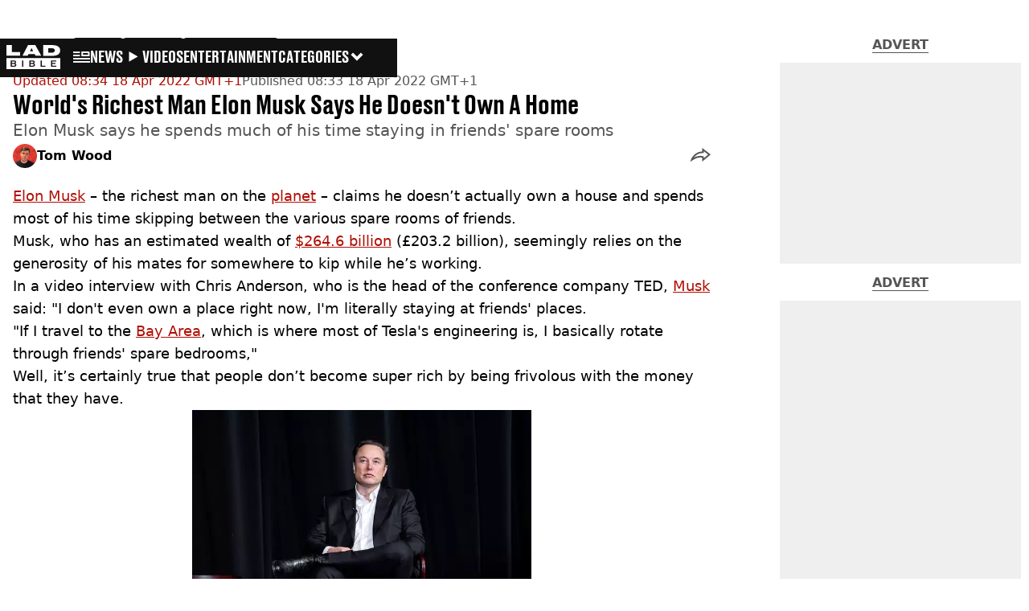

--- FILE ---
content_type: text/html; charset=utf-8
request_url: https://www.ladbible.com/news/worlds-richest-man-elon-musk-says-he-doesnt-own-a-home-20220418
body_size: 48655
content:
<!DOCTYPE html><html lang="en" class="__variable_cfa859 __variable_67393f"><head><meta charSet="utf-8"/><link rel="preconnect" href="https://images.ladbible.com"/><meta name="viewport" content="width=device-width, initial-scale=1, viewport-fit=cover"/><link rel="preload" as="image" imageSrcSet="https://images.ladbible.com/resize?type=webp&amp;quality=70&amp;width=256&amp;fit=contain&amp;gravity=auto&amp;url=https://images.ladbiblegroup.com/v3/assets/bltcd74acc1d0a99f3a/blt805acddbd9c375e5/625d0bd36cf0d8124cec55b5/elon-musk-doesn_t-own-home.jpeg 256w, https://images.ladbible.com/resize?type=webp&amp;quality=70&amp;width=384&amp;fit=contain&amp;gravity=auto&amp;url=https://images.ladbiblegroup.com/v3/assets/bltcd74acc1d0a99f3a/blt805acddbd9c375e5/625d0bd36cf0d8124cec55b5/elon-musk-doesn_t-own-home.jpeg 384w, https://images.ladbible.com/resize?type=webp&amp;quality=70&amp;width=640&amp;fit=contain&amp;gravity=auto&amp;url=https://images.ladbiblegroup.com/v3/assets/bltcd74acc1d0a99f3a/blt805acddbd9c375e5/625d0bd36cf0d8124cec55b5/elon-musk-doesn_t-own-home.jpeg 640w, https://images.ladbible.com/resize?type=webp&amp;quality=70&amp;width=750&amp;fit=contain&amp;gravity=auto&amp;url=https://images.ladbiblegroup.com/v3/assets/bltcd74acc1d0a99f3a/blt805acddbd9c375e5/625d0bd36cf0d8124cec55b5/elon-musk-doesn_t-own-home.jpeg 750w, https://images.ladbible.com/resize?type=webp&amp;quality=70&amp;width=828&amp;fit=contain&amp;gravity=auto&amp;url=https://images.ladbiblegroup.com/v3/assets/bltcd74acc1d0a99f3a/blt805acddbd9c375e5/625d0bd36cf0d8124cec55b5/elon-musk-doesn_t-own-home.jpeg 828w, https://images.ladbible.com/resize?type=webp&amp;quality=70&amp;width=1080&amp;fit=contain&amp;gravity=auto&amp;url=https://images.ladbiblegroup.com/v3/assets/bltcd74acc1d0a99f3a/blt805acddbd9c375e5/625d0bd36cf0d8124cec55b5/elon-musk-doesn_t-own-home.jpeg 1080w, https://images.ladbible.com/resize?type=webp&amp;quality=70&amp;width=1200&amp;fit=contain&amp;gravity=auto&amp;url=https://images.ladbiblegroup.com/v3/assets/bltcd74acc1d0a99f3a/blt805acddbd9c375e5/625d0bd36cf0d8124cec55b5/elon-musk-doesn_t-own-home.jpeg 1200w, https://images.ladbible.com/resize?type=webp&amp;quality=70&amp;width=1920&amp;fit=contain&amp;gravity=auto&amp;url=https://images.ladbiblegroup.com/v3/assets/bltcd74acc1d0a99f3a/blt805acddbd9c375e5/625d0bd36cf0d8124cec55b5/elon-musk-doesn_t-own-home.jpeg 1920w, https://images.ladbible.com/resize?type=webp&amp;quality=70&amp;width=2048&amp;fit=contain&amp;gravity=auto&amp;url=https://images.ladbiblegroup.com/v3/assets/bltcd74acc1d0a99f3a/blt805acddbd9c375e5/625d0bd36cf0d8124cec55b5/elon-musk-doesn_t-own-home.jpeg 2048w, https://images.ladbible.com/resize?type=webp&amp;quality=70&amp;width=3840&amp;fit=contain&amp;gravity=auto&amp;url=https://images.ladbiblegroup.com/v3/assets/bltcd74acc1d0a99f3a/blt805acddbd9c375e5/625d0bd36cf0d8124cec55b5/elon-musk-doesn_t-own-home.jpeg 3840w" imageSizes="(max-width: 430px) 33vw, (max-width: 768px) 50vw, (max-width: 1024px) 50vw, 33vw"/><link rel="stylesheet" href="/_next/static/css/b50c3416ac4c876d.css" data-precedence="next"/><link rel="stylesheet" href="/_next/static/css/0bd584c151bd1146.css" data-precedence="next"/><link rel="stylesheet" href="/_next/static/css/380523aec9f59568.css" data-precedence="next"/><link rel="stylesheet" href="/_next/static/css/4d7fdd8f4e77abc5.css" data-precedence="next"/><link rel="stylesheet" href="/_next/static/css/1a71cc0cdcfec289.css" data-precedence="next"/><link rel="stylesheet" href="/_next/static/css/9070588a8e09ffb6.css" data-precedence="next"/><link rel="stylesheet" href="/_next/static/css/ed7e1db956e733c1.css" data-precedence="next"/><link rel="stylesheet" href="/_next/static/css/4b08c77f35402236.css" data-precedence="next"/><link rel="stylesheet" href="/_next/static/css/50ca2a38b7db5630.css" data-precedence="next"/><link rel="stylesheet" href="/_next/static/css/5bab9ce9da8c4a33.css" data-precedence="next"/><link rel="stylesheet" href="/_next/static/css/fb29bc87fd64187c.css" data-precedence="next"/><link rel="stylesheet" href="/_next/static/css/d18a24a49f36fad4.css" data-precedence="next"/><link rel="stylesheet" href="/_next/static/css/c2e5857e981fa546.css" data-precedence="next"/><link rel="stylesheet" href="/_next/static/css/504f68cc688c2115.css" data-precedence="next"/><link rel="stylesheet" href="/_next/static/css/6118f2fde7aea843.css" data-precedence="next"/><link rel="stylesheet" href="/_next/static/css/6da7356c06c03582.css" data-precedence="next"/><link rel="preload" as="script" fetchPriority="low" href="/_next/static/chunks/webpack-ce7602d29a7e3252.js"/><script src="/_next/static/chunks/4bd1b696-47593f43dcb427ee.js" async=""></script><script src="/_next/static/chunks/1517-70ae2cf4661ceb62.js" async=""></script><script src="/_next/static/chunks/main-app-7d742eca1cfa08a6.js" async=""></script><script src="/_next/static/chunks/4839-71ffa880935cdceb.js" async=""></script><script src="/_next/static/chunks/4919-ca6485904653e297.js" async=""></script><script src="/_next/static/chunks/9834-ef804c25a2536732.js" async=""></script><script src="/_next/static/chunks/1082-81ee260613474b75.js" async=""></script><script src="/_next/static/chunks/7194-ed0807bf7b2ccbd0.js" async=""></script><script src="/_next/static/chunks/977-074571d863122e8a.js" async=""></script><script src="/_next/static/chunks/app/ladbible/layout-46a39cf860915c8a.js" async=""></script><script src="/_next/static/chunks/1046-36e7a6bedfedac24.js" async=""></script><script src="/_next/static/chunks/8713-1e9864e7fcd66f04.js" async=""></script><script src="/_next/static/chunks/9994-52f492f1ed905117.js" async=""></script><script src="/_next/static/chunks/1054-abd5b48805f36ab4.js" async=""></script><script src="/_next/static/chunks/4619-002045ff57a09cf0.js" async=""></script><script src="/_next/static/chunks/2082-273c4c259107b107.js" async=""></script><script src="/_next/static/chunks/453-5931245a9ce348ad.js" async=""></script><script src="/_next/static/chunks/5840-96cf68d49aa0fb82.js" async=""></script><script src="/_next/static/chunks/app/ladbible/content/%5B...staticLink%5D/page-ac581e3d1967afb3.js" async=""></script><script src="/_next/static/chunks/app/ladbible/error-1c334b5733b9621b.js" async=""></script><link rel="preload" href="https://consent.ladbible.com/unified/wrapperMessagingWithoutDetection.js" as="script"/><link rel="preload" href="https://cp.ladbible.com/now.js" as="script"/><link rel="preload" href="/_next/static/chunks/3634.b0907fb5d021123b.js" as="script" fetchPriority="low"/><meta name="next-size-adjust"/><meta name="theme-color" content="#111111"/><title>World&#x27;s Richest Man Elon Musk Says He Doesn&#x27;t Own A Home</title><meta name="description" content="Elon Musk says he spends much of his time staying in friends&#x27; spare rooms"/><link rel="manifest" href="/manifest.webmanifest"/><meta name="keywords" content="Weird, US News, Elon Musk, Money, Celebrity"/><meta name="robots" content="max-video-preview:-1, max-image-preview:large, max-snippet:-1"/><meta name="fb:app_id" content="331116490288120"/><link rel="canonical" href="https://www.ladbible.com/news/worlds-richest-man-elon-musk-says-he-doesnt-own-a-home-20220418"/><link rel="alternate" type="application/rss+xml" href="https://www.ladbible.com/index.rss"/><meta property="og:title" content="World&#x27;s Richest Man Elon Musk Says He Doesn&#x27;t Own A Home"/><meta property="og:description" content="Elon Musk says he spends much of his time staying in friends&#x27; spare rooms"/><meta property="og:url" content="https://www.ladbible.com/news/worlds-richest-man-elon-musk-says-he-doesnt-own-a-home-20220418"/><meta property="og:site_name" content="LADbible"/><meta property="og:image" content="https://images.ladbible.com/ogimage/v3/assets/bltcd74acc1d0a99f3a/blt805acddbd9c375e5/625d0bd36cf0d8124cec55b5/elon-musk-doesn_t-own-home.jpeg"/><meta property="og:type" content="website"/><meta name="twitter:card" content="summary_large_image"/><meta name="twitter:creator" content="@ladbible"/><meta name="twitter:title" content="World&#x27;s Richest Man Elon Musk Says He Doesn&#x27;t Own A Home"/><meta name="twitter:description" content="Elon Musk says he spends much of his time staying in friends&#x27; spare rooms"/><meta name="twitter:image" content="https://images.ladbible.com/ogimage/v3/assets/bltcd74acc1d0a99f3a/blt805acddbd9c375e5/625d0bd36cf0d8124cec55b5/elon-musk-doesn_t-own-home.jpeg"/><link rel="icon" href="/icons/ladbible/favicon.ico"/><script src="/_next/static/chunks/polyfills-42372ed130431b0a.js" noModule=""></script></head><body><div class="loading-bar_loader__2fNms" style="--loader-width:0%;--loader-opacity:0"></div><script>(self.__next_s=self.__next_s||[]).push([0,{"children":"window.__GRANULAR__ = {GRAPHQL_CLIENT_URL: \"https://hexa.ladbiblegroup.com/graphql\"}","id":"granular-vars"}])</script><header class="nav_menuOffset__bbM2e nav_nav__x2GRf"><div class="nav_inner__RZKhI"><nav class="nav_mobileHeader__1X4Gt"><div class="nav_navButton__AB6Rn nav_clickable__c_a4R"><button class="nav-button_button__g2MRU" type="button"><svg aria-label="LADbible Logo" viewBox="0 0 107 48" xmlns="http://www.w3.org/2000/svg"><g fill="var(--ladbible-logo-color, var(--color-almost-black))" fill-rule="evenodd"><path d="M0 0v21h27v-6.83H10.667V0z"></path><path d="M49.902 5.843l3.254 6.464h-6.448l3.194-6.464zM42.992 0L32 21h10.47l1.413-2.907h12.19L57.517 21H69L57.301 0H42.993zM83.23 15.398h5.38c6.92 0 7.525-3.012 7.525-4.547v-.174c0-1.535-.635-4.373-7.526-4.373h-5.38v9.094zM73.045.077h17.106c12.905 0 16.562 4.837 16.562 10.195v.897c0 5.098-2.962 10.456-16.562 10.456H73.045V.077z" fill-rule="nonzero"></path><path d="M53.271 35.39c.356-.236.534-.657.534-1.263 0-.584-.19-.98-.568-1.19-.38-.208-.85-.313-1.414-.313h-3.947v3.122h3.965c.596 0 1.074-.118 1.43-.355M52.237 37.728h-4.361v3.37h4.309c.276 0 .537-.03.784-.09.247-.062.46-.158.638-.29.178-.132.322-.3.431-.504.11-.203.164-.454.164-.751 0-.595-.181-1.033-.543-1.314-.362-.28-.836-.42-1.422-.42M16.194 35.39c.356-.236.534-.657.534-1.263 0-.584-.19-.98-.568-1.19-.38-.208-.85-.313-1.414-.313H10.8v3.122h3.965c.596 0 1.074-.118 1.43-.355M15.16 37.728h-4.361v3.37h4.309c.276 0 .537-.03.784-.09.247-.062.46-.158.638-.29.178-.132.322-.3.431-.504.11-.203.164-.454.164-.751 0-.595-.181-1.033-.543-1.314-.362-.28-.836-.42-1.422-.42"></path><path d="M98.89 32.69H90.9v3.04h6.498v1.998H90.9v3.304h7.98v2.048H88.538V30.642H98.89v2.048zM77.472 43.08h-9.55V30.642h2.362v10.39h7.188v2.048zm-21.15-1.916c-.207.44-.5.804-.88 1.09-.378.287-.832.496-1.36.628a7.24 7.24 0 0 1-1.759.198h-6.74V30.642h6.361c.562 0 1.103.066 1.62.198.517.132.974.339 1.37.62.397.28.713.641.949 1.081.235.441.353.975.353 1.603 0 .705-.18 1.26-.543 1.668-.362.407-.87.705-1.526.892.76.176 1.36.487 1.802.933.442.446.663 1.088.663 1.925 0 .627-.103 1.161-.31 1.602zM33.414 43.08h-2.362V30.642h2.362V43.08zm-14.17-1.916c-.206.44-.499.804-.878 1.09-.38.287-.834.496-1.362.628a7.24 7.24 0 0 1-1.758.198h-6.74V30.642h6.36c.564 0 1.104.066 1.62.198.518.132.975.339 1.371.62.397.28.713.641.948 1.081.236.441.354.975.354 1.603 0 .705-.181 1.26-.543 1.668-.362.407-.87.705-1.525.892.758.176 1.358.487 1.8.933.443.446.664 1.088.664 1.925 0 .627-.103 1.161-.31 1.602zM.01 47.995h106.93V25.811H.01v22.184z" fill-rule="nonzero"></path></g></svg><span>Menu</span></button></div><div class="nav_navLogo__l_PRc"><a class="logo-link_link__LJxzo" href="/"><svg aria-label="LADbible Logo" viewBox="0 0 107 48" xmlns="http://www.w3.org/2000/svg"><g fill="var(--ladbible-logo-color, var(--color-almost-black))" fill-rule="evenodd"><path d="M0 0v21h27v-6.83H10.667V0z"></path><path d="M49.902 5.843l3.254 6.464h-6.448l3.194-6.464zM42.992 0L32 21h10.47l1.413-2.907h12.19L57.517 21H69L57.301 0H42.993zM83.23 15.398h5.38c6.92 0 7.525-3.012 7.525-4.547v-.174c0-1.535-.635-4.373-7.526-4.373h-5.38v9.094zM73.045.077h17.106c12.905 0 16.562 4.837 16.562 10.195v.897c0 5.098-2.962 10.456-16.562 10.456H73.045V.077z" fill-rule="nonzero"></path><path d="M53.271 35.39c.356-.236.534-.657.534-1.263 0-.584-.19-.98-.568-1.19-.38-.208-.85-.313-1.414-.313h-3.947v3.122h3.965c.596 0 1.074-.118 1.43-.355M52.237 37.728h-4.361v3.37h4.309c.276 0 .537-.03.784-.09.247-.062.46-.158.638-.29.178-.132.322-.3.431-.504.11-.203.164-.454.164-.751 0-.595-.181-1.033-.543-1.314-.362-.28-.836-.42-1.422-.42M16.194 35.39c.356-.236.534-.657.534-1.263 0-.584-.19-.98-.568-1.19-.38-.208-.85-.313-1.414-.313H10.8v3.122h3.965c.596 0 1.074-.118 1.43-.355M15.16 37.728h-4.361v3.37h4.309c.276 0 .537-.03.784-.09.247-.062.46-.158.638-.29.178-.132.322-.3.431-.504.11-.203.164-.454.164-.751 0-.595-.181-1.033-.543-1.314-.362-.28-.836-.42-1.422-.42"></path><path d="M98.89 32.69H90.9v3.04h6.498v1.998H90.9v3.304h7.98v2.048H88.538V30.642H98.89v2.048zM77.472 43.08h-9.55V30.642h2.362v10.39h7.188v2.048zm-21.15-1.916c-.207.44-.5.804-.88 1.09-.378.287-.832.496-1.36.628a7.24 7.24 0 0 1-1.759.198h-6.74V30.642h6.361c.562 0 1.103.066 1.62.198.517.132.974.339 1.37.62.397.28.713.641.949 1.081.235.441.353.975.353 1.603 0 .705-.18 1.26-.543 1.668-.362.407-.87.705-1.526.892.76.176 1.36.487 1.802.933.442.446.663 1.088.663 1.925 0 .627-.103 1.161-.31 1.602zM33.414 43.08h-2.362V30.642h2.362V43.08zm-14.17-1.916c-.206.44-.499.804-.878 1.09-.38.287-.834.496-1.362.628a7.24 7.24 0 0 1-1.758.198h-6.74V30.642h6.36c.564 0 1.104.066 1.62.198.518.132.975.339 1.371.62.397.28.713.641.948 1.081.236.441.354.975.354 1.603 0 .705-.181 1.26-.543 1.668-.362.407-.87.705-1.525.892.758.176 1.358.487 1.8.933.443.446.664 1.088.664 1.925 0 .627-.103 1.161-.31 1.602zM.01 47.995h106.93V25.811H.01v22.184z" fill-rule="nonzero"></path></g></svg></a></div><ul class="quick-links_linkContainer__lUoVk"><li class="quickLink"><div class=""><a rel="noreferrer" class="quick-link_anchor__ysKv_" href="/news"><div class="quick-link_quickLink__O8Ynj"><img alt="icon" loading="lazy" width="21" height="16" decoding="async" data-nimg="1" class="" style="color:transparent" src="/_next/static/media/news.328863f8.svg"/><span class="quick-link_text__XEElB ">News</span></div></a></div></li><li class="quickLink"><div class=""><a href="/videos" rel="noreferrer" class="quick-link_anchor__ysKv_"><div class="quick-link_quickLink__O8Ynj"><div class=""><div class="sprite_sprite__Gdvn9 sprite_animated__vOgSn" role="img" style="--sprite-width:24px;--sprite-height:19px;--sprite-background-image:url(/_next/static/media/play_sprites.34499de4.png);--sprite-background-position:0 0;--sprite-background-size:2160px;--bg-pos-x:-2136px;--bg-pos-y:0;animation:sprite_sprite-animation__o7R1P 4000ms steps(89) forwards"></div></div><span class="quick-link_text__XEElB ">videos</span></div></a></div></li><li class="quickLink"><div class="quick-link_desktopElements__XCcZq"><a rel="noreferrer" class="quick-link_anchor__ysKv_" href="/entertainment"><div class="quick-link_quickLink__O8Ynj"><span class="quick-link_text__XEElB ">entertainment</span></div></a></div></li></ul></nav><div class="menu_menu__0wPhA "><ul class="menu_menuList__5ZLGo" data-testid="top-level-items"><li class="menu_subList__LcB2v"><div class="lightning_bordered__5S_No lightning_lightning__ORdcp"><div class="lightning_inner__gJI_5"><a href="/">Home</a></div></div></li><li class="menu_topLevel__CApmW"><div class="lightning_bordered__5S_No lightning_lightning__ORdcp"><div class="lightning_inner__gJI_5"><a href="/news">News</a></div></div><div class="menu_subList__LcB2v"><div class="lightning_bordered__5S_No lightning_lightning__ORdcp"><div class="lightning_inner__gJI_5"><ul data-testid="sub-items"><li><a data-is-server="false" href="/uk-news">UK News</a></li><li><a data-is-server="false" href="/us-news">US News</a></li><li><a data-is-server="false" href="/australia">Australia</a></li><li><a data-is-server="false" href="/ireland">Ireland</a></li><li><a data-is-server="false" href="/world-news">World News</a></li><li><a data-is-server="false" href="/weird">Weird News</a></li><li><a data-is-server="false" href="/viral">Viral News</a></li><li><a data-is-server="false" href="/sport">Sport</a></li><li><a data-is-server="false" href="/technology">Technology</a></li><li><a data-is-server="false" href="/science">Science</a></li><li><a data-is-server="false" href="/true-crime">True Crime</a></li><li><a data-is-server="false" href="/travel">Travel</a></li></ul></div></div></div></li><li class="menu_topLevel__CApmW"><div class="lightning_bordered__5S_No lightning_lightning__ORdcp"><div class="lightning_inner__gJI_5"><a href="/entertainment">Entertainment</a></div></div><div class="menu_subList__LcB2v"><div class="lightning_bordered__5S_No lightning_lightning__ORdcp"><div class="lightning_inner__gJI_5"><ul data-testid="sub-items"><li><a data-is-server="false" href="/celebrity">Celebrity</a></li><li><a data-is-server="false" href="/tv-and-film">TV &amp; Film</a></li><li><a data-is-server="false" href="/netflix">Netflix</a></li><li><a data-is-server="false" href="/music">Music</a></li><li><a data-is-server="false" href="/gaming">Gaming</a></li><li><a data-is-server="false" href="/tiktok">TikTok</a></li></ul></div></div></div></li><li class="menu_topLevel__CApmW"><div class="lightning_bordered__5S_No lightning_lightning__ORdcp"><div class="lightning_inner__gJI_5"><a href="/originals">LAD Originals</a></div></div><div class="menu_subList__LcB2v"><div class="lightning_bordered__5S_No lightning_lightning__ORdcp"><div class="lightning_inner__gJI_5"><ul data-testid="sub-items"><li><a data-is-server="false" href="https://www.ffsproductions.com/">FFS PRODUCTIONS</a></li><li><a href="/say-maaate-to-a-mate" data-is-server="true">Say Maaate to a Mate</a></li><li><a data-is-server="false" href="/daily-ladness">Daily Ladness</a></li><li><a href="/uokm8" data-is-server="true">UOKM8?</a></li><li><a href="/freetobe" data-is-server="true">FreeToBe</a></li><li><a href="/citizenreef" data-is-server="true">Citizen Reef</a></li></ul></div></div></div></li><li class="menu_topLevel__CApmW  menu_categories__raXRO categories"><div class="lightning_bordered__5S_No lightning_lightning__ORdcp"><div class="lightning_inner__gJI_5"><button class="menu_categoriesButton__QoZD_" type="button">Categories<svg xmlns="http://www.w3.org/2000/svg" width="20" height="20" viewBox="0 0 20 20"><path fill="currentColor" d="M10 9.727l6.364-6.363L20 7l-6.364 6.364L10 17 0 7l3.636-3.636z"></path></svg></button></div></div></li></ul><div class="progress-nodes_verticalLine__tvCd_"><div class="progress-nodes_nodeContainer__pOJSo" data-testid="progress-nodes"><button type="button" class="progress-nodes_nodeWrapper__gj8LD" label="Node"><div class="progress-nodes_node__3J870" style="opacity:50%"></div></button><button type="button" class="progress-nodes_nodeWrapper__gj8LD" label="Node"><div class="progress-nodes_node__3J870" style="opacity:undefined%"></div></button><button type="button" class="progress-nodes_nodeWrapper__gj8LD" label="Node"><div class="progress-nodes_node__3J870" style="opacity:undefined%"></div></button></div></div></div></div></header><main><script id="content-json-ld" type="application/ld+json">{"@context":"https://schema.org","@type":"NewsArticle","mainEntityOfPage":{"@type":"WebPage","@id":"https://www.ladbible.com/news/worlds-richest-man-elon-musk-says-he-doesnt-own-a-home-20220418"},"headline":"World's Richest Man Elon Musk Says He Doesn't Own A Home","description":"Elon Musk says he spends much of his time staying in friends' spare rooms","image":{"@type":"ImageObject","url":"https://images.ladbible.com/resize?type=webp&quality=70&width=1200&fit=contain&gravity=auto&url=https://images.ladbiblegroup.com/v3/assets/bltcd74acc1d0a99f3a/blt805acddbd9c375e5/625d0bd36cf0d8124cec55b5/elon-musk-doesn_t-own-home.jpeg","width":1200,"height":675},"datePublished":"2022-04-18T07:33:26.403Z","dateModified":"2022-04-18T07:34:56.081Z","articleSection":["News"],"keywords":["Weird","US News","Elon Musk","Money","Celebrity"],"author":{"@type":"Person","name":"Tom Wood","url":"https://www.ladbible.com/author/tom-wood"},"publisher":{"@type":"Organization","name":"ladbible","logo":{"@type":"ImageObject","url":"https://www.ladbible.com/_next/static/media/ladbible.b74fd188.png","width":256,"height":120}}}</script><script id="breadcrumb-json-ld" type="application/ld+json">[{"@context":"https://schema.org","@type":"BreadcrumbList","itemListElement":[{"@type":"ListItem","position":1,"name":"news","item":"https://www.ladbible.com/news"}]}]</script><!--$--><div class="content_container__ZYJf_"><div class="content_background__d_7uG "></div><div class="infinite-scroll-tracker_container__0IShA"><section class="content-observer_content__0UJO_ content-observer_gridLayout__IdORp" id="main-content-bltf3c596dcb3a1bc62"><div class="progress-bar_progressContainer__cQqfX"><div class="progress-bar_progressIndicator__dUHRB"></div></div><div class="content-template_widget__iOgVN"><div class="advert_advert__8FlhY" id="bltf3c596dcb3a1bc62_outofpage3" data-testid="outofpage3"></div></div><div class="content-template_outOfPage__hHkMg"><div class="advert_advert__8FlhY" id="bltf3c596dcb3a1bc62_outofpage1" data-testid="outofpage1"></div><div class="advert_advert__8FlhY" id="bltf3c596dcb3a1bc62_outofpage2" data-testid="outofpage2"></div></div><article class="content-template_leftColumn__5xtVc"><div class="content-template_leftColumnInner__Du7BU" id="main-content-bltf3c596dcb3a1bc62"><header class="article-header_header__gD613"><div class="article-header_image__D8tnN"><div class="article-header_imageWrapper__ly_Jm"><img alt="World&#x27;s Richest Man Elon Musk Says He Doesn&#x27;t Own A Home" data-chromatic="ignore" decoding="async" data-nimg="fill" class="article-header_featuredImage__Pe8qH" style="position:absolute;height:100%;width:100%;left:0;top:0;right:0;bottom:0;color:transparent" sizes="(max-width: 430px) 33vw, (max-width: 768px) 50vw, (max-width: 1024px) 50vw, 33vw" srcSet="https://images.ladbible.com/resize?type=webp&amp;quality=70&amp;width=256&amp;fit=contain&amp;gravity=auto&amp;url=https://images.ladbiblegroup.com/v3/assets/bltcd74acc1d0a99f3a/blt805acddbd9c375e5/625d0bd36cf0d8124cec55b5/elon-musk-doesn_t-own-home.jpeg 256w, https://images.ladbible.com/resize?type=webp&amp;quality=70&amp;width=384&amp;fit=contain&amp;gravity=auto&amp;url=https://images.ladbiblegroup.com/v3/assets/bltcd74acc1d0a99f3a/blt805acddbd9c375e5/625d0bd36cf0d8124cec55b5/elon-musk-doesn_t-own-home.jpeg 384w, https://images.ladbible.com/resize?type=webp&amp;quality=70&amp;width=640&amp;fit=contain&amp;gravity=auto&amp;url=https://images.ladbiblegroup.com/v3/assets/bltcd74acc1d0a99f3a/blt805acddbd9c375e5/625d0bd36cf0d8124cec55b5/elon-musk-doesn_t-own-home.jpeg 640w, https://images.ladbible.com/resize?type=webp&amp;quality=70&amp;width=750&amp;fit=contain&amp;gravity=auto&amp;url=https://images.ladbiblegroup.com/v3/assets/bltcd74acc1d0a99f3a/blt805acddbd9c375e5/625d0bd36cf0d8124cec55b5/elon-musk-doesn_t-own-home.jpeg 750w, https://images.ladbible.com/resize?type=webp&amp;quality=70&amp;width=828&amp;fit=contain&amp;gravity=auto&amp;url=https://images.ladbiblegroup.com/v3/assets/bltcd74acc1d0a99f3a/blt805acddbd9c375e5/625d0bd36cf0d8124cec55b5/elon-musk-doesn_t-own-home.jpeg 828w, https://images.ladbible.com/resize?type=webp&amp;quality=70&amp;width=1080&amp;fit=contain&amp;gravity=auto&amp;url=https://images.ladbiblegroup.com/v3/assets/bltcd74acc1d0a99f3a/blt805acddbd9c375e5/625d0bd36cf0d8124cec55b5/elon-musk-doesn_t-own-home.jpeg 1080w, https://images.ladbible.com/resize?type=webp&amp;quality=70&amp;width=1200&amp;fit=contain&amp;gravity=auto&amp;url=https://images.ladbiblegroup.com/v3/assets/bltcd74acc1d0a99f3a/blt805acddbd9c375e5/625d0bd36cf0d8124cec55b5/elon-musk-doesn_t-own-home.jpeg 1200w, https://images.ladbible.com/resize?type=webp&amp;quality=70&amp;width=1920&amp;fit=contain&amp;gravity=auto&amp;url=https://images.ladbiblegroup.com/v3/assets/bltcd74acc1d0a99f3a/blt805acddbd9c375e5/625d0bd36cf0d8124cec55b5/elon-musk-doesn_t-own-home.jpeg 1920w, https://images.ladbible.com/resize?type=webp&amp;quality=70&amp;width=2048&amp;fit=contain&amp;gravity=auto&amp;url=https://images.ladbiblegroup.com/v3/assets/bltcd74acc1d0a99f3a/blt805acddbd9c375e5/625d0bd36cf0d8124cec55b5/elon-musk-doesn_t-own-home.jpeg 2048w, https://images.ladbible.com/resize?type=webp&amp;quality=70&amp;width=3840&amp;fit=contain&amp;gravity=auto&amp;url=https://images.ladbiblegroup.com/v3/assets/bltcd74acc1d0a99f3a/blt805acddbd9c375e5/625d0bd36cf0d8124cec55b5/elon-musk-doesn_t-own-home.jpeg 3840w" src="https://images.ladbible.com/resize?type=webp&amp;quality=70&amp;width=3840&amp;fit=contain&amp;gravity=auto&amp;url=https://images.ladbiblegroup.com/v3/assets/bltcd74acc1d0a99f3a/blt805acddbd9c375e5/625d0bd36cf0d8124cec55b5/elon-musk-doesn_t-own-home.jpeg"/></div></div><div class="article-header_meta__N4zeN"><div class="article-breadcrumbs_breadcrumbs__bo02a"><p><a href="/">Home</a><span><span>&gt; </span><a href="/news">News</a></span></p></div><div class="article-timestamps_times__qZyED"><time dateTime="2022-04-18T07:34:56.081Z" class="article-timestamps_time__KUAGt">Updated<!-- --> 08:34 18 Apr 2022 GMT+1</time><time dateTime="2022-04-18T07:33:26.403Z" class="article-timestamps_time__KUAGt">Published<!-- --> 08:33 18 Apr 2022 GMT+1</time></div><h1 class="article-header_heading__7ivKD">World&#x27;s Richest Man Elon Musk Says He Doesn&#x27;t Own A Home</h1><h2 class="summary_summary__q_VAA">Elon Musk says he spends much of his time staying in friends&#x27; spare rooms</h2><div class="article-header_metaWrapper__P4a1g"><div class="article-header_author__I1S0n"><div class="author-bio_container__mJB1O"><a class="author-bio_avatar__JLi_t" href="/author/tom-wood"><div class="author-avatar_avatar__tcA_G"><img alt="Tom Wood" data-chromatic="ignore" loading="lazy" width="40" height="40" decoding="async" data-nimg="1" style="color:transparent" srcSet="https://images.ladbible.com/resize?type=webp&amp;quality=70&amp;width=48&amp;fit=contain&amp;gravity=auto&amp;url=https://images.ladbiblegroup.com/v3/assets/bltcd74acc1d0a99f3a/blt0bd0dcfb271dd2d6/61e81d478c81dc42e617421d/Tom.jpg 1x, https://images.ladbible.com/resize?type=webp&amp;quality=70&amp;width=96&amp;fit=contain&amp;gravity=auto&amp;url=https://images.ladbiblegroup.com/v3/assets/bltcd74acc1d0a99f3a/blt0bd0dcfb271dd2d6/61e81d478c81dc42e617421d/Tom.jpg 2x" src="https://images.ladbible.com/resize?type=webp&amp;quality=70&amp;width=96&amp;fit=contain&amp;gravity=auto&amp;url=https://images.ladbiblegroup.com/v3/assets/bltcd74acc1d0a99f3a/blt0bd0dcfb271dd2d6/61e81d478c81dc42e617421d/Tom.jpg"/></div></a><a href="/author/tom-wood"><p class="author-bio_name__K8OCn">Tom Wood</p></a></div></div><div class="article-header_shareLink__FtU9x"><div class="share-link_container__q9th7"><div class="share-link_mobileShareArrowWrapper__1uL1B" role="button" tabindex="0" aria-label="share live post"><svg width="25" height="17" viewBox="0 0 25 17" fill="none" xmlns="http://www.w3.org/2000/svg"><path fill-rule="evenodd" clip-rule="evenodd" d="M13.7193 4.44709C11.5995 4.59146 9.67831 5.1486 7.87861 6.14118C5.43492 7.48918 3.1895 9.67206 1.55699 12.2874C1.25143 12.7769 0.933784 13.4633 0.665697 14.1611C0.555752 14.4472 0.454141 14.7353 0.365122 15.0125C0.180674 15.5868 0.0502762 16.1144 0.0117702 16.4815C0.0117686 16.4815 0.0117717 16.4815 0.0117702 16.4815C-0.0350973 16.9283 0.0542159 17.1373 0.347986 16.9028C0.805931 16.5374 1.26701 16.189 1.72953 15.8587C1.92932 15.716 2.12936 15.5767 2.32955 15.4409C4.18588 14.1811 6.05367 13.2176 7.82436 12.6124C10.1313 11.8242 12.1991 11.6375 13.9823 12.056L14.4255 12.1603C14.4255 12.1603 14.4314 13.295 14.4414 14.4634C14.4428 14.6367 14.4444 14.8107 14.446 14.9819C14.4561 16.0357 14.4692 16.9815 14.4838 16.9815C14.5181 16.9815 15.1313 16.4871 16.0461 15.7331C16.1751 15.6267 16.3101 15.5152 16.4504 15.3992C18.4771 13.7224 21.5942 11.1047 23.4518 9.53491C23.4607 9.52738 23.4696 9.51987 23.4784 9.51238C24.3964 8.73657 25 8.22241 25 8.21469C25 8.20696 24.376 7.71471 23.4315 6.97465C23.4223 6.96743 23.413 6.96019 23.4038 6.95292C21.5393 5.4921 18.4537 3.08705 16.4367 1.52337C16.2974 1.41536 16.1632 1.31136 16.0348 1.21197C15.0918 0.481771 14.4647 0 14.4527 0C14.4456 0 14.4391 0.969916 14.4343 1.99886C14.4335 2.16587 14.4328 2.33444 14.4321 2.50066C14.428 3.49126 14.4255 4.39875 14.4255 4.39875L13.7193 4.44709ZM16.4265 4.04738L16.4255 4.40346L16.4204 6.26687L13.8559 6.44242C12.0171 6.56766 10.3799 7.04568 8.84463 7.89241C7.14467 8.83015 5.51568 10.2615 4.17784 12.0111C5.1842 11.4919 6.18868 11.0579 7.17754 10.7199C9.72543 9.84942 12.1881 9.58063 14.4392 10.1089L16.4172 10.5747L16.4254 12.1498L16.4294 12.8169C17.0893 12.2673 17.8006 11.6727 18.5115 11.0771C19.7104 10.0726 20.9053 9.06732 21.846 8.27327C20.9008 7.5334 19.7091 6.60305 18.5156 5.67311C17.802 5.11712 17.0882 4.56162 16.4265 4.04738Z" fill="var(--live-post-share-arrow-fill, var(--color-black))"></path></svg></div><div class="share-link_desktopTabletShareArrowWrapper__Gchyi" role="button" tabindex="0" aria-label="share live post"><svg width="25" height="17" viewBox="0 0 25 17" fill="none" xmlns="http://www.w3.org/2000/svg"><path fill-rule="evenodd" clip-rule="evenodd" d="M13.7193 4.44709C11.5995 4.59146 9.67831 5.1486 7.87861 6.14118C5.43492 7.48918 3.1895 9.67206 1.55699 12.2874C1.25143 12.7769 0.933784 13.4633 0.665697 14.1611C0.555752 14.4472 0.454141 14.7353 0.365122 15.0125C0.180674 15.5868 0.0502762 16.1144 0.0117702 16.4815C0.0117686 16.4815 0.0117717 16.4815 0.0117702 16.4815C-0.0350973 16.9283 0.0542159 17.1373 0.347986 16.9028C0.805931 16.5374 1.26701 16.189 1.72953 15.8587C1.92932 15.716 2.12936 15.5767 2.32955 15.4409C4.18588 14.1811 6.05367 13.2176 7.82436 12.6124C10.1313 11.8242 12.1991 11.6375 13.9823 12.056L14.4255 12.1603C14.4255 12.1603 14.4314 13.295 14.4414 14.4634C14.4428 14.6367 14.4444 14.8107 14.446 14.9819C14.4561 16.0357 14.4692 16.9815 14.4838 16.9815C14.5181 16.9815 15.1313 16.4871 16.0461 15.7331C16.1751 15.6267 16.3101 15.5152 16.4504 15.3992C18.4771 13.7224 21.5942 11.1047 23.4518 9.53491C23.4607 9.52738 23.4696 9.51987 23.4784 9.51238C24.3964 8.73657 25 8.22241 25 8.21469C25 8.20696 24.376 7.71471 23.4315 6.97465C23.4223 6.96743 23.413 6.96019 23.4038 6.95292C21.5393 5.4921 18.4537 3.08705 16.4367 1.52337C16.2974 1.41536 16.1632 1.31136 16.0348 1.21197C15.0918 0.481771 14.4647 0 14.4527 0C14.4456 0 14.4391 0.969916 14.4343 1.99886C14.4335 2.16587 14.4328 2.33444 14.4321 2.50066C14.428 3.49126 14.4255 4.39875 14.4255 4.39875L13.7193 4.44709ZM16.4265 4.04738L16.4255 4.40346L16.4204 6.26687L13.8559 6.44242C12.0171 6.56766 10.3799 7.04568 8.84463 7.89241C7.14467 8.83015 5.51568 10.2615 4.17784 12.0111C5.1842 11.4919 6.18868 11.0579 7.17754 10.7199C9.72543 9.84942 12.1881 9.58063 14.4392 10.1089L16.4172 10.5747L16.4254 12.1498L16.4294 12.8169C17.0893 12.2673 17.8006 11.6727 18.5115 11.0771C19.7104 10.0726 20.9053 9.06732 21.846 8.27327C20.9008 7.5334 19.7091 6.60305 18.5156 5.67311C17.802 5.11712 17.0882 4.56162 16.4265 4.04738Z" fill="var(--live-post-share-arrow-fill, var(--color-black))"></path></svg></div></div></div></div></div></header><div class="content-template_body__RWRhb"><div style="display:contents"><p class="text_text__nEn66"><a class="anchor_link__6t7IO" href="https://www.ladbible.com/elon-musk">Elon Musk</a> – the richest man on the <a class="anchor_link__6t7IO" href="https://www.ladbible.com/world-news">planet</a> – claims he doesn’t actually own a house and spends most of his time skipping between the various spare rooms of friends.</p><p class="text_text__nEn66">Musk, who has an estimated wealth of <a class="anchor_link__6t7IO" href="https://www.ladbible.com/money">$264.6 billion</a> (£203.2 billion), seemingly relies on the generosity of his mates for somewhere to kip while he’s working.</p><p class="text_text__nEn66">In a video interview with Chris Anderson, who is the head of the conference company TED, <a class="anchor_link__6t7IO" href="https://www.ladbible.com/celebrity">Musk</a> said: &quot;I don&#x27;t even own a place right now, I&#x27;m literally staying at friends&#x27; places.</p><div class="floating-video-player_container__u4D9_"></div><p class="text_text__nEn66">&quot;If I travel to the <a class="anchor_link__6t7IO" href="https://www.ladbible.com/us-news">Bay Area</a>, which is where most of Tesla&#x27;s engineering is, I basically rotate through friends&#x27; spare bedrooms,&quot;</p><div class="advert-placeholder_advertPlaceholder____F2W advert-placeholder_mobileAd__jTsos" id="advert-1_1"><p>Advert</p><div class="advert-size_container__6Bsb_" style="min-width:300px;min-height:300px"><div class="advert_advert__8FlhY" id="bltf3c596dcb3a1bc62_inline_1" data-testid="inline_1"></div></div></div><p class="text_text__nEn66">Well, it’s certainly true that people don’t become super rich by being frivolous with the money that they have.</p><div class="article-image_articleImage__eyzAn"><div class="article-image_imageWrapper__ANtPE"><img alt="Elon Musk." data-chromatic="ignore" loading="lazy" decoding="async" data-nimg="fill" class="article-image_image__XvzgU" style="position:absolute;height:100%;width:100%;left:0;top:0;right:0;bottom:0;color:transparent" sizes="(max-width: 430px) 33vw, (max-width: 768px) 50vw, (max-width: 1024px) 50vw, 33vw" srcSet="https://images.ladbible.com/resize?type=webp&amp;quality=70&amp;width=256&amp;fit=contain&amp;gravity=auto&amp;url=https://images.ladbiblegroup.com/v3/assets/bltcd74acc1d0a99f3a/blt4d0d30102e5163cc/625d0c0a5293520f5c5028e3/2J3KF1H.jpg 256w, https://images.ladbible.com/resize?type=webp&amp;quality=70&amp;width=384&amp;fit=contain&amp;gravity=auto&amp;url=https://images.ladbiblegroup.com/v3/assets/bltcd74acc1d0a99f3a/blt4d0d30102e5163cc/625d0c0a5293520f5c5028e3/2J3KF1H.jpg 384w, https://images.ladbible.com/resize?type=webp&amp;quality=70&amp;width=640&amp;fit=contain&amp;gravity=auto&amp;url=https://images.ladbiblegroup.com/v3/assets/bltcd74acc1d0a99f3a/blt4d0d30102e5163cc/625d0c0a5293520f5c5028e3/2J3KF1H.jpg 640w, https://images.ladbible.com/resize?type=webp&amp;quality=70&amp;width=750&amp;fit=contain&amp;gravity=auto&amp;url=https://images.ladbiblegroup.com/v3/assets/bltcd74acc1d0a99f3a/blt4d0d30102e5163cc/625d0c0a5293520f5c5028e3/2J3KF1H.jpg 750w, https://images.ladbible.com/resize?type=webp&amp;quality=70&amp;width=828&amp;fit=contain&amp;gravity=auto&amp;url=https://images.ladbiblegroup.com/v3/assets/bltcd74acc1d0a99f3a/blt4d0d30102e5163cc/625d0c0a5293520f5c5028e3/2J3KF1H.jpg 828w, https://images.ladbible.com/resize?type=webp&amp;quality=70&amp;width=1080&amp;fit=contain&amp;gravity=auto&amp;url=https://images.ladbiblegroup.com/v3/assets/bltcd74acc1d0a99f3a/blt4d0d30102e5163cc/625d0c0a5293520f5c5028e3/2J3KF1H.jpg 1080w, https://images.ladbible.com/resize?type=webp&amp;quality=70&amp;width=1200&amp;fit=contain&amp;gravity=auto&amp;url=https://images.ladbiblegroup.com/v3/assets/bltcd74acc1d0a99f3a/blt4d0d30102e5163cc/625d0c0a5293520f5c5028e3/2J3KF1H.jpg 1200w, https://images.ladbible.com/resize?type=webp&amp;quality=70&amp;width=1920&amp;fit=contain&amp;gravity=auto&amp;url=https://images.ladbiblegroup.com/v3/assets/bltcd74acc1d0a99f3a/blt4d0d30102e5163cc/625d0c0a5293520f5c5028e3/2J3KF1H.jpg 1920w, https://images.ladbible.com/resize?type=webp&amp;quality=70&amp;width=2048&amp;fit=contain&amp;gravity=auto&amp;url=https://images.ladbiblegroup.com/v3/assets/bltcd74acc1d0a99f3a/blt4d0d30102e5163cc/625d0c0a5293520f5c5028e3/2J3KF1H.jpg 2048w, https://images.ladbible.com/resize?type=webp&amp;quality=70&amp;width=3840&amp;fit=contain&amp;gravity=auto&amp;url=https://images.ladbiblegroup.com/v3/assets/bltcd74acc1d0a99f3a/blt4d0d30102e5163cc/625d0c0a5293520f5c5028e3/2J3KF1H.jpg 3840w" src="https://images.ladbible.com/resize?type=webp&amp;quality=70&amp;width=3840&amp;fit=contain&amp;gravity=auto&amp;url=https://images.ladbiblegroup.com/v3/assets/bltcd74acc1d0a99f3a/blt4d0d30102e5163cc/625d0c0a5293520f5c5028e3/2J3KF1H.jpg"/></div><cite class="image-credit_imageCredit__YMlqS">Alamy</cite></div><p class="text_text__nEn66">Elon isn’t exactly short of a couple of quid though.</p><p class="text_text__nEn66">To be fair, he could probably buy a flat every night and repeat the process every day with the amount of cash he’s hoarding.</p><p class="text_text__nEn66">Musk was being pressed by Anderson about the attitude some members of the public have towards billionaires, with specific reference to how much tax some of the world’s wealthiest people pay, and the fact that some people have more money than they need and others have absolutely nothing.</p><p class="text_text__nEn66">Musk said: &quot;For sure, it would be very problematic if I was spending billions of dollars a year in personal consumption, but that is not the case.”</p><p class="text_text__nEn66">The Tesla founder went on to say that he doesn’t own a private yacht or go on fancy holidays, though he does own a private jet – as you might already know.</p><p class="text_text__nEn66">&quot;It&#x27;s not as though my personal consumption is high,” he said.</p><p class="text_text__nEn66">“I mean, the one exception is the plane, but if I don&#x27;t use the plane then I have less hours to work.&quot;</p><p class="text_text__nEn66">That being said, Musk did accept that his own personal fortune is ‘bonkers’.</p><div class="article-image_articleImage__eyzAn"><div class="article-image_imageWrapper__ANtPE"><img alt="Elon Musk." data-chromatic="ignore" loading="lazy" decoding="async" data-nimg="fill" class="article-image_image__XvzgU" style="position:absolute;height:100%;width:100%;left:0;top:0;right:0;bottom:0;color:transparent" sizes="(max-width: 430px) 33vw, (max-width: 768px) 50vw, (max-width: 1024px) 50vw, 33vw" srcSet="https://images.ladbible.com/resize?type=webp&amp;quality=70&amp;width=256&amp;fit=contain&amp;gravity=auto&amp;url=https://images.ladbiblegroup.com/v3/assets/bltcd74acc1d0a99f3a/blte3fb74e3444a8457/625d0c1bd465130f6bde6807/2J3KGNT.jpg 256w, https://images.ladbible.com/resize?type=webp&amp;quality=70&amp;width=384&amp;fit=contain&amp;gravity=auto&amp;url=https://images.ladbiblegroup.com/v3/assets/bltcd74acc1d0a99f3a/blte3fb74e3444a8457/625d0c1bd465130f6bde6807/2J3KGNT.jpg 384w, https://images.ladbible.com/resize?type=webp&amp;quality=70&amp;width=640&amp;fit=contain&amp;gravity=auto&amp;url=https://images.ladbiblegroup.com/v3/assets/bltcd74acc1d0a99f3a/blte3fb74e3444a8457/625d0c1bd465130f6bde6807/2J3KGNT.jpg 640w, https://images.ladbible.com/resize?type=webp&amp;quality=70&amp;width=750&amp;fit=contain&amp;gravity=auto&amp;url=https://images.ladbiblegroup.com/v3/assets/bltcd74acc1d0a99f3a/blte3fb74e3444a8457/625d0c1bd465130f6bde6807/2J3KGNT.jpg 750w, https://images.ladbible.com/resize?type=webp&amp;quality=70&amp;width=828&amp;fit=contain&amp;gravity=auto&amp;url=https://images.ladbiblegroup.com/v3/assets/bltcd74acc1d0a99f3a/blte3fb74e3444a8457/625d0c1bd465130f6bde6807/2J3KGNT.jpg 828w, https://images.ladbible.com/resize?type=webp&amp;quality=70&amp;width=1080&amp;fit=contain&amp;gravity=auto&amp;url=https://images.ladbiblegroup.com/v3/assets/bltcd74acc1d0a99f3a/blte3fb74e3444a8457/625d0c1bd465130f6bde6807/2J3KGNT.jpg 1080w, https://images.ladbible.com/resize?type=webp&amp;quality=70&amp;width=1200&amp;fit=contain&amp;gravity=auto&amp;url=https://images.ladbiblegroup.com/v3/assets/bltcd74acc1d0a99f3a/blte3fb74e3444a8457/625d0c1bd465130f6bde6807/2J3KGNT.jpg 1200w, https://images.ladbible.com/resize?type=webp&amp;quality=70&amp;width=1920&amp;fit=contain&amp;gravity=auto&amp;url=https://images.ladbiblegroup.com/v3/assets/bltcd74acc1d0a99f3a/blte3fb74e3444a8457/625d0c1bd465130f6bde6807/2J3KGNT.jpg 1920w, https://images.ladbible.com/resize?type=webp&amp;quality=70&amp;width=2048&amp;fit=contain&amp;gravity=auto&amp;url=https://images.ladbiblegroup.com/v3/assets/bltcd74acc1d0a99f3a/blte3fb74e3444a8457/625d0c1bd465130f6bde6807/2J3KGNT.jpg 2048w, https://images.ladbible.com/resize?type=webp&amp;quality=70&amp;width=3840&amp;fit=contain&amp;gravity=auto&amp;url=https://images.ladbiblegroup.com/v3/assets/bltcd74acc1d0a99f3a/blte3fb74e3444a8457/625d0c1bd465130f6bde6807/2J3KGNT.jpg 3840w" src="https://images.ladbible.com/resize?type=webp&amp;quality=70&amp;width=3840&amp;fit=contain&amp;gravity=auto&amp;url=https://images.ladbiblegroup.com/v3/assets/bltcd74acc1d0a99f3a/blte3fb74e3444a8457/625d0c1bd465130f6bde6807/2J3KGNT.jpg"/></div><cite class="image-credit_imageCredit__YMlqS">Alamy</cite></div><p class="text_text__nEn66">While this seems to be the first comments he’s made about not owning a house, Musk’s spendthrift ways have been discussed before.</p><p class="text_text__nEn66">In May 2020 he said he would ‘own no house’ and sell all of his possessions.</p><p class="text_text__nEn66">Then, it was reported that he lived in a pre-fabricated house owned by SpaceX that cost just $50,000 (£38,383).</p><p class="text_text__nEn66">His ex Grimes also said he would sometimes live ‘below the poverty line’.</p><p class="text_text__nEn66">Google co-founder Larry Page has also opened up about Musk’s sofa-surfing.</p><p class="text_text__nEn66">He claims Musk once emailed him, writing: &quot;I don&#x27;t know where to stay tonight. Can I come over?&quot;</p></div><cite class="image-credit_imageCredit__YMlqS">Featured Image Credit: Alamy</cite><p class="topics-list_topic__nSIGw">Topics: <a class="topics-list_tag__Ryb8j" href="/weird">Weird</a>, <a class="topics-list_tag__Ryb8j" href="/us-news">US News</a>, <a class="topics-list_tag__Ryb8j" href="/elon-musk">Elon Musk</a>, <a class="topics-list_tag__Ryb8j" href="/money">Money</a>, <a class="topics-list_tag__Ryb8j" href="/celebrity">Celebrity</a></p></div></div><div class="content-template_author__klwjI"><details class="author-footer_container__gCA9d "><summary class="author-footer_top__1xvdb"><div class="author-avatar_avatar__tcA_G"><img alt="Tom Wood" data-chromatic="ignore" loading="lazy" width="40" height="40" decoding="async" data-nimg="1" style="color:transparent" srcSet="https://images.ladbible.com/resize?type=webp&amp;quality=70&amp;width=48&amp;fit=contain&amp;gravity=auto&amp;url=https://images.ladbiblegroup.com/v3/assets/bltcd74acc1d0a99f3a/blt0bd0dcfb271dd2d6/61e81d478c81dc42e617421d/Tom.jpg 1x, https://images.ladbible.com/resize?type=webp&amp;quality=70&amp;width=96&amp;fit=contain&amp;gravity=auto&amp;url=https://images.ladbiblegroup.com/v3/assets/bltcd74acc1d0a99f3a/blt0bd0dcfb271dd2d6/61e81d478c81dc42e617421d/Tom.jpg 2x" src="https://images.ladbible.com/resize?type=webp&amp;quality=70&amp;width=96&amp;fit=contain&amp;gravity=auto&amp;url=https://images.ladbiblegroup.com/v3/assets/bltcd74acc1d0a99f3a/blt0bd0dcfb271dd2d6/61e81d478c81dc42e617421d/Tom.jpg"/></div><span>Tom Wood</span></summary><div class="author-footer_bottom___hL1T"><div><p class="author-footer_bio__px9Si">Tom Wood is a LADbible journalist and Twin Peaks enthusiast. Despite having a career in football cut short by a chronic lack of talent, he managed to obtain degrees from both the University of London and Salford. 

According to his French teacher, at the weekend he mostly likes to play football and go to the park with his brother.

Contact Tom on <a class="anchor_link__6t7IO" href="/cdn-cgi/l/email-protection#87e2e3eef3e8f5eee6ebc7ebe6e3e5eee5ebe2a9e4e8ea"><span class="__cf_email__" data-cfemail="0366676a776c716a626f436f6267616a616f662d606c6e">[email&#160;protected]</span></a></p><a target="_blank" class="author-footer_xHandle__IRZWR" href="https://x.com/TPWagwim"><svg xmlns="http://www.w3.org/2000/svg" fill="none" viewBox="0 0 50 50" role="img"><title>X</title><path fill="currentColor" stroke="currentColor" stroke-width="0.5" d="M0.12,1.6l19.3,25.81L0,48.4h4.37l17.01-18.37L35.12,48.4H50L29.61,21.14L47.69,1.6h-4.37L27.66,18.52L15,1.6H0.12z M6.55,4.82h6.84l30.18,40.36h-6.84L6.55,4.82z"></path></svg><p>@<!-- -->TPWagwim</p></a></div></div></details></div></article><aside class="content-template_rightColumn__ika9G"><div class="advert-placeholder_advertPlaceholder____F2W"><p>Advert</p><div class="advert-size_container__6Bsb_" style="min-width:300px;min-height:250px"><div class="advert_advert__8FlhY" id="bltf3c596dcb3a1bc62_side_1" data-testid="side_1"></div></div></div><div class="right-column-ads_stickyAds__nIKBv right-column-ads_headerOffset__2WHp2"><div class="advert-placeholder_advertPlaceholder____F2W"><p>Advert</p><div class="advert-size_container__6Bsb_" style="min-width:300px;min-height:600px"><div class="advert_advert__8FlhY" id="bltf3c596dcb3a1bc62_side_2" data-testid="side_2"></div></div></div><div class="advert-placeholder_advertPlaceholder____F2W"><p>Advert</p><div class="advert-size_container__6Bsb_" style="min-width:300px;min-height:250px"><div class="advert_advert__8FlhY" id="bltf3c596dcb3a1bc62_side_3" data-testid="side_3"></div></div></div></div></aside></section><div class="content-observer_bottomAd__QgvCC"><div class="advert-size_container__6Bsb_" style="min-width:200px;min-height:50px"><div class="advert_advert__8FlhY" id="bltf3c596dcb3a1bc62_bottom" data-testid="bottom"></div></div></div><!--$?--><template id="B:0"></template><div class="article-page-skeleton_background__h2J4n"></div><section class="article-page-skeleton_articleTemplate__wf_AG"><div class="article-page-skeleton_leftColumn__28Isu"><div class="article-page-skeleton_featuredImage__TCTAW skeleton"></div><div class="article-page-skeleton_articleMeta__CtmfM"><div class="article-page-skeleton_title__NiWuq skeleton"></div><div class="article-page-skeleton_summary__TaOt4 skeleton"></div><div class="article-page-skeleton_authorWrapper__spgI2"><div class="article-page-skeleton_authorImage__jHoQL skeleton"></div><div class="article-page-skeleton_authorName__J7i7J skeleton"></div></div><div class="article-page-skeleton_time__QyPx_ skeleton"></div></div><div class="article-page-skeleton_body__Lm23z"><div class="article-page-skeleton_bodyBlock__Dv089"><div class="article-page-skeleton_text__67dM1 skeleton"></div><div class="article-page-skeleton_text__67dM1 skeleton"></div><div class="article-page-skeleton_text__67dM1 skeleton"></div><div class="article-page-skeleton_text__67dM1 skeleton"></div></div><div class="article-page-skeleton_bodyBlock__Dv089"><div class="article-page-skeleton_text__67dM1 skeleton"></div><div class="article-page-skeleton_text__67dM1 skeleton"></div><div class="article-page-skeleton_text__67dM1 skeleton"></div><div class="article-page-skeleton_text__67dM1 skeleton"></div></div><div class="article-page-skeleton_embed__E6BSi skeleton"></div><div class="article-page-skeleton_bodyBlock__Dv089"><div class="article-page-skeleton_text__67dM1 skeleton"></div><div class="article-page-skeleton_text__67dM1 skeleton"></div><div class="article-page-skeleton_text__67dM1 skeleton"></div><div class="article-page-skeleton_text__67dM1 skeleton"></div></div><div class="article-page-skeleton_bodyBlock__Dv089"><div class="article-page-skeleton_text__67dM1 skeleton"></div><div class="article-page-skeleton_text__67dM1 skeleton"></div><div class="article-page-skeleton_text__67dM1 skeleton"></div><div class="article-page-skeleton_text__67dM1 skeleton"></div></div></div></div><div class="article-page-skeleton_rightColumn__S5tWK"><span class="article-page-skeleton_advert__RoXpj skeleton"></span><span class="article-page-skeleton_advert__RoXpj skeleton" style="--custom-height:600px"></span><span class="article-page-skeleton_advert__RoXpj skeleton"></span></div></section><!--/$--></div><!--$?--><template id="B:1"></template><section class="card-loop_container__AuN1J"><div class="mobile-times_skeletonTime__Jm8to mobile-times_times__mJ4Ey skeleton"></div><ul class="card-loop_cardList__gVzmf"><li><article class="card_card__DQQQr"><div class="card_cardImage__FXrdd skeleton"></div><div class="card_cardMeta__huv1k card_skeletonOverrides__QoQMK"><div class="relative-time_skeletonTime__3qxcW skeleton"></div><div class="article-title-link_skeletonTitle__P_UfO skeleton"></div><div class="article-title-link_skeletonTitle__P_UfO skeleton"></div><div class="category-link_skeletonCategory__cEkWf skeleton"></div></div></article></li><li><article class="card_card__DQQQr"><div class="card_cardImage__FXrdd skeleton"></div><div class="card_cardMeta__huv1k card_skeletonOverrides__QoQMK"><div class="relative-time_skeletonTime__3qxcW skeleton"></div><div class="article-title-link_skeletonTitle__P_UfO skeleton"></div><div class="article-title-link_skeletonTitle__P_UfO skeleton"></div><div class="category-link_skeletonCategory__cEkWf skeleton"></div></div></article></li><li><article class="card_card__DQQQr"><div class="card_cardImage__FXrdd skeleton"></div><div class="card_cardMeta__huv1k card_skeletonOverrides__QoQMK"><div class="relative-time_skeletonTime__3qxcW skeleton"></div><div class="article-title-link_skeletonTitle__P_UfO skeleton"></div><div class="article-title-link_skeletonTitle__P_UfO skeleton"></div><div class="category-link_skeletonCategory__cEkWf skeleton"></div></div></article></li><li><article class="card_card__DQQQr"><div class="card_cardImage__FXrdd skeleton"></div><div class="card_cardMeta__huv1k card_skeletonOverrides__QoQMK"><div class="relative-time_skeletonTime__3qxcW skeleton"></div><div class="article-title-link_skeletonTitle__P_UfO skeleton"></div><div class="article-title-link_skeletonTitle__P_UfO skeleton"></div><div class="category-link_skeletonCategory__cEkWf skeleton"></div></div></article></li></ul></section><!--/$--></div><!--/$--></main><footer class="footer_footer__IaZdr"><div class="footer_inner__Qj8qs"><div class="footer_links__731Yg"><div class="footer-links_links__QuEBb"><ul><li><a class="footer-links_link__lUYgh" target="_blank" href="/cdn-cgi/l/email-protection#224346544750564b514b4c4562564a474e4346404b404e4745504d57520c414d4f1d515740484741561f6346544750564b514b4c45">Advertise</a></li><li><a class="footer-links_link__lUYgh" target="_blank" href="http://www.ladbiblegroup.com/terms-conditions/">Terms</a></li><li><a class="footer-links_link__lUYgh" target="_blank" href="http://www.ladbiblegroup.com/privacy/">Privacy &amp; Cookies</a></li><li><a class="footer-links_link__lUYgh" target="_blank" href="http://www.ladbiblegroup.com/">LADbible Group</a></li><li><a class="footer-links_link__lUYgh" target="_blank" href="https://www.unilad.com/">UNILAD</a></li><li><a class="footer-links_link__lUYgh" target="_blank" href="https://www.sportbible.com/">SPORTbible</a></li><li><a class="footer-links_link__lUYgh" target="_blank" href="https://www.gamingbible.com/">GAMINGbible</a></li><li><a class="footer-links_link__lUYgh" target="_blank" href="https://www.tyla.com/">Tyla</a></li><li><a class="footer-links_link__lUYgh" target="_blank" href="https://www.uniladtech.com/">UNILAD Tech</a></li><li><a class="footer-links_link__lUYgh" target="_blank" href="https://www.foodbible.com/">FOODbible</a></li><li><a class="footer-links_link__lUYgh" target="_blank" href="http://www.thecontentbible.com/">License Our Content</a></li><li><a class="footer-links_link__lUYgh" href="/about-and-contact">About Us &amp; Contact</a></li><li><a class="footer-links_link__lUYgh" target="_blank" href="https://jobs.ladbiblegroup.com/">Jobs</a></li><li><a class="footer-links_link__lUYgh" href="/latest">Latest</a></li><li><a class="footer-links_link__lUYgh" href="/index/tags">Topics A-Z</a></li><li><a class="footer-links_link__lUYgh" href="/index/authors">Authors</a></li><li><button class="footer-links_link__lUYgh footer-links_privacy__1tk3b" type="button" id="pmLink">Privacy Settings</button></li></ul></div></div><div class="footer_socials__FYr9t"><div class="social-links_container__qZM_6"><div class="social-links_socials__idRw7"><a target="_blank" href="https://www.facebook.com/LADbible"><div class="social-icon_socialIcon__qz1Nv" data-testid="icon-facebook"><svg xmlns="http://www.w3.org/2000/svg" fill="none" viewBox="0 0 50 50" role="img"><title>Facebook</title><path fill="currentColor" d="M18.63,50H28.8V24.79h7.1l0.75-8.43H28.8c0,0,0-3.15,0-4.8c0-2,0.4-2.78,2.35-2.78c1.56,0,5.51,0,5.51,0V0c0,0-5.8,0-7.05,0c-7.58,0-10.99,3.3-10.99,9.6c0,5.5,0,6.74,0,6.74h-5.3v8.54h5.3V50z"></path></svg></div></a><a target="_blank" href="https://www.instagram.com/ladbible/"><div class="social-icon_socialIcon__qz1Nv" data-testid="icon-insta"><svg viewBox="0 0 50 50" fill="none" xmlns="http://www.w3.org/2000/svg" role="img"><title>Instagram</title><path fill="currentColor" d="M25.02,4.62c6.68,0,7.46,0,10.09,0.15c1.58,0.03,3.15,0.31,4.64,0.85c1.08,0.4,2.06,1.04,2.86,1.87c0.83,0.8,1.48,1.77,1.88,2.85c0.55,1.48,0.84,3.04,0.85,4.62c0.13,2.62,0.15,3.42,0.15,10.06c0,6.64,0,7.42-0.15,10.04c-0.01,1.58-0.3,3.14-0.85,4.62c-0.41,1.08-1.05,2.06-1.88,2.87c-0.8,0.82-1.78,1.45-2.86,1.86c-1.49,0.55-3.05,0.84-4.64,0.86c-2.63,0.11-3.41,0.13-10.09,0.13c-6.68,0-7.45-0.08-10.14-0.08c-1.58-0.02-3.15-0.31-4.64-0.86c-1.08-0.4-2.05-1.03-2.86-1.86c-0.83-0.8-1.47-1.78-1.88-2.87c-0.55-1.48-0.84-3.04-0.85-4.62c-0.13-2.62-0.15-3.4-0.15-10.04c0-6.64,0-7.44,0.15-10.06c0.01-1.58,0.3-3.14,0.85-4.62c0.4-1.08,1.04-2.05,1.88-2.85c0.8-0.83,1.78-1.47,2.86-1.87c1.49-0.53,3.06-0.82,4.64-0.85c2.63-0.13,3.41-0.15,10.08-0.15L25.02,4.62z M24.96,0.19c-6.78,0-7.63,0-10.29,0.15c-2.07,0.04-4.11,0.43-6.04,1.16C6.96,2.11,5.45,3.09,4.2,4.36C2.93,5.6,1.95,7.11,1.32,8.77c-0.73,1.93-1.13,3.97-1.16,6.04C0.03,17.46,0,18.31,0,25.07c0,6.76,0,7.6,0.16,10.26c0.04,2.06,0.43,4.11,1.16,6.04c0.63,1.66,1.61,3.16,2.87,4.4c1.27,1.26,2.81,2.22,4.49,2.82c1.94,0.71,3.98,1.1,6.04,1.16c2.66,0.11,3.51,0.15,10.29,0.15c6.78,0,7.64,0,10.31-0.15c2.06-0.05,4.11-0.44,6.04-1.16c1.67-0.63,3.18-1.61,4.43-2.88c1.27-1.24,2.25-2.74,2.87-4.4c0.73-1.93,1.12-3.98,1.16-6.04C49.97,32.6,50,31.76,50,25c0-6.76,0-7.6-0.16-10.26c-0.03-2.06-0.43-4.11-1.16-6.04c-0.62-1.66-1.6-3.17-2.87-4.41c-1.25-1.27-2.76-2.24-4.43-2.87c-1.93-0.73-3.98-1.12-6.04-1.16c-2.66-0.13-3.51-0.15-10.31-0.15"></path><path fill="currentColor" d="M25.02,12.2c-1.68,0-3.35,0.33-4.9,0.97c-1.55,0.64-2.97,1.58-4.16,2.77s-2.13,2.6-2.77,4.15c-0.64,1.55-0.97,3.21-0.97,4.89c0,3.38,1.35,6.63,3.75,9.02c2.4,2.39,5.66,3.74,9.06,3.74c1.68,0,3.35-0.33,4.91-0.97c1.56-0.64,2.97-1.58,4.16-2.77s2.14-2.59,2.78-4.14c0.64-1.55,0.98-3.21,0.98-4.89c0-1.68-0.33-3.34-0.97-4.89c-0.64-1.55-1.59-2.96-2.78-4.15s-2.61-2.13-4.16-2.77C28.38,12.53,26.71,12.2,25.02,12.2z M25.02,33.27c-2.2,0-4.32-0.87-5.88-2.43c-1.56-1.55-2.44-3.66-2.44-5.86c0-1.09,0.21-2.17,0.63-3.18c0.42-1.01,1.03-1.92,1.8-2.69c0.77-0.77,1.69-1.38,2.7-1.8c1.01-0.42,2.09-0.63,3.19-0.63c2.21,0,4.33,0.87,5.89,2.43c1.56,1.56,2.44,3.67,2.44,5.87c0,1.09-0.22,2.17-0.63,3.17c-0.42,1.01-1.03,1.92-1.81,2.69c-0.77,0.77-1.69,1.38-2.7,1.8C27.2,33.06,26.12,33.27,25.02,33.27z"></path></svg></div></a><a target="_blank" href="https://x.com/ladbible"><div class="social-icon_socialIcon__qz1Nv" data-testid="icon-x"><svg xmlns="http://www.w3.org/2000/svg" fill="none" viewBox="0 0 50 50" role="img"><title>X</title><path fill="currentColor" stroke="currentColor" stroke-width="0.5" d="M0.12,1.6l19.3,25.81L0,48.4h4.37l17.01-18.37L35.12,48.4H50L29.61,21.14L47.69,1.6h-4.37L27.66,18.52L15,1.6H0.12z M6.55,4.82h6.84l30.18,40.36h-6.84L6.55,4.82z"></path></svg></div></a><a target="_blank" href="https://www.threads.net/@ladbible"><div class="social-icon_socialIcon__qz1Nv" data-testid="icon-threads"><svg role="img" viewBox="0 0 50 50" xmlns="http://www.w3.org/2000/svg"><title>Threads</title><path fill="currentColor" d="M36.96,23.17c-0.21-0.11-0.43-0.21-0.65-0.29c-0.38-7.12-4.27-11.19-10.79-11.23c-0.03,0-0.06,0-0.09,0c-3.91,0-7.15,1.67-9.15,4.7l3.58,2.46c1.49-2.27,3.84-2.74,5.57-2.74c0.02,0,0.04,0,0.06,0c2.15,0.01,3.77,0.63,4.81,1.86c0.76,0.89,1.28,2.11,1.53,3.66c-1.9-0.32-3.96-0.43-6.17-0.3c-6.2,0.36-10.19,3.97-9.92,9c0.14,2.55,1.41,4.75,3.57,6.18c1.84,1.21,4.2,1.8,6.66,1.67c3.24-0.19,5.79-1.42,7.56-3.68c1.36-1.72,2.21-3.95,2.58-6.76c1.55,0.94,2.7,2.17,3.33,3.64c1.07,2.51,1.14,6.63-2.23,9.99c-2.95,2.95-6.49,4.22-11.85,4.26c-5.94-0.04-10.43-1.94-13.35-5.66C9.28,36.45,7.87,31.43,7.81,25c0.06-6.43,1.47-11.45,4.21-14.92c2.92-3.72,7.41-5.62,13.35-5.66c5.99,0.04,10.56,1.95,13.58,5.68c1.49,1.84,2.61,4.13,3.35,6.82l4.21-1.12c-0.9-3.3-2.31-6.14-4.23-8.51C38.39,2.5,32.71,0.05,25.39,0h-0.03C18.04,0.05,12.42,2.51,8.64,7.31c-3.36,4.27-5.09,10.21-5.15,17.67v0.04c0.06,7.45,1.79,13.4,5.15,17.67c3.78,4.8,9.4,7.27,16.72,7.31h0.03c6.49-0.05,11.07-1.75,14.85-5.52c4.93-4.93,4.79-11.11,3.16-14.91C42.23,26.85,40,24.64,36.96,23.17z M25.74,33.73c-2.71,0.15-5.55-1.07-5.68-3.68c-0.1-1.94,1.38-4.1,5.85-4.37c0.52-0.03,1.02-0.04,1.51-0.04c1.62,0,3.13,0.16,4.52,0.46C31.42,32.54,28.4,33.58,25.74,33.73z"></path></svg></div></a><a target="_blank" href="https://www.snapchat.com/add/teamladbible"><div class="social-icon_socialIcon__qz1Nv" data-testid="icon-snapchat"><svg viewBox="0 0 50 50" fill="none" xmlns="http://www.w3.org/2000/svg" role="img"><title>Snapchat</title><path fill="currentColor" d="M38.49,15.58c-0.01,1.1-0.06,2.19-0.15,3.29c-0.01,0.19-0.02,0.37-0.02,0.56c-0.01,0.41,0.22,0.57,0.62,0.54c0.15-0.01,0.29-0.05,0.43-0.1c0.39-0.14,0.78-0.29,1.17-0.44c0.65-0.25,1.31-0.5,2-0.66c0.46-0.11,0.92-0.17,1.39-0.05c1.06,0.25,1.61,1.32,1.2,2.34c-0.11,0.27-0.27,0.5-0.46,0.72c-0.27,0.31-0.58,0.57-0.92,0.8c-0.4,0.27-0.8,0.54-1.2,0.8c-0.67,0.44-1.34,0.89-2,1.34c-0.27,0.19-0.54,0.38-0.81,0.59c-0.15,0.11-0.28,0.24-0.4,0.38c-0.25,0.28-0.37,0.61-0.34,0.99c0.02,0.36,0.09,0.72,0.19,1.06c0.32,1.12,0.8,2.17,1.39,3.16c1.09,1.84,2.49,3.4,4.12,4.75c1.39,1.15,2.91,2.09,4.51,2.89c0.15,0.07,0.29,0.15,0.42,0.23c0.11,0.07,0.2,0.15,0.27,0.25c0.11,0.15,0.12,0.32,0.03,0.49c-0.08,0.15-0.19,0.26-0.32,0.36c-0.18,0.15-0.39,0.27-0.59,0.38c-0.91,0.5-1.88,0.86-2.88,1.13c-0.43,0.12-0.85,0.24-1.28,0.37c-0.3,0.09-0.57,0.22-0.85,0.36c-0.46,0.24-0.72,0.63-0.82,1.14c-0.05,0.28-0.09,0.57-0.13,0.85c-0.13,0.71-0.38,0.97-1.07,1.09c-0.24,0.04-0.49,0.06-0.74,0.08c-0.61,0.04-1.23,0.05-1.85,0.09c-1.4,0.08-2.76,0.3-4.09,0.74c-0.56,0.19-1.1,0.43-1.61,0.73c-0.54,0.31-1.08,0.64-1.62,0.98c-0.85,0.52-1.72,1.02-2.65,1.38c-1.04,0.41-2.11,0.65-3.22,0.75c-0.93,0.09-1.87,0.07-2.8-0.04c-1.4-0.16-2.72-0.57-3.97-1.22c-0.58-0.3-1.14-0.64-1.7-0.98c-0.41-0.25-0.82-0.5-1.23-0.75c-0.98-0.59-2.04-0.97-3.16-1.22c-1.01-0.22-2.04-0.35-3.07-0.38c-0.54-0.02-1.08-0.04-1.62-0.08c-0.31-0.02-0.61-0.06-0.91-0.14c-0.42-0.11-0.69-0.37-0.78-0.8c-0.05-0.24-0.09-0.49-0.13-0.73c-0.01-0.05-0.01-0.1-0.02-0.15c-0.09-0.65-0.41-1.13-1.02-1.41c-0.37-0.17-0.75-0.31-1.14-0.42c-0.68-0.19-1.36-0.35-2.02-0.6c-0.58-0.21-1.14-0.46-1.68-0.76c-0.16-0.09-0.32-0.19-0.47-0.3c-0.1-0.07-0.2-0.15-0.28-0.24c-0.32-0.33-0.29-0.63,0.07-0.92c0.18-0.14,0.38-0.23,0.58-0.33c1.41-0.7,2.74-1.52,3.98-2.48c1.77-1.38,3.29-3,4.46-4.94c0.62-1.03,1.14-2.12,1.47-3.29c0.11-0.37,0.18-0.75,0.19-1.14c0.02-0.38-0.11-0.71-0.36-0.99c-0.15-0.17-0.32-0.31-0.5-0.44c-0.51-0.39-1.05-0.75-1.58-1.1c-0.68-0.45-1.36-0.9-2.04-1.35c-0.34-0.22-0.67-0.47-0.96-0.75c-0.22-0.21-0.41-0.43-0.56-0.69c-0.32-0.54-0.34-1.11-0.1-1.69c0.17-0.4,0.46-0.67,0.85-0.83c0.44-0.17,0.89-0.19,1.34-0.11c0.54,0.09,1.05,0.25,1.56,0.44c0.52,0.19,1.03,0.4,1.55,0.59c0.24,0.09,0.48,0.18,0.74,0.22c0.06,0.01,0.12,0.03,0.18,0.02c0.3-0.01,0.54-0.11,0.54-0.51c0-0.34-0.02-0.67-0.04-1.01c-0.12-1.82-0.17-3.64-0.09-5.46c0.05-1.16,0.16-2.31,0.42-3.45c0.36-1.58,1-3.01,1.97-4.3c1.79-2.39,4.14-3.9,6.96-4.7c1.55-0.45,3.12-0.6,4.72-0.54c1.69,0.05,3.32,0.37,4.89,0.99c1.5,0.59,2.86,1.4,4.04,2.51c1.48,1.4,2.62,3.03,3.24,5.01c0.28,0.89,0.46,1.81,0.57,2.74C38.49,12.69,38.5,14.14,38.49,15.58z"></path></svg></div></a><a target="_blank" href="https://www.tiktok.com/@ladbible?lang=en"><div class="social-icon_socialIcon__qz1Nv" data-testid="icon-tiktok"><svg viewBox="0 0 50 50" fill="none" xmlns="http://www.w3.org/2000/svg" role="img"><title>TikTok</title><path fill="currentColor" d="M46.64,12.18c0-0.22-0.01-0.24-0.24-0.23c-0.57,0-1.13-0.06-1.68-0.15c-2.02-0.3-8.58-3.76-9.69-9.41c-0.02-0.11-0.27-1.51-0.27-2.11c0-0.26,0-0.27-0.26-0.27c-0.06,0-0.12,0-0.18,0C31.76,0,29.2,0,26.63,0c-0.52,0-0.45-0.06-0.45,0.45c0,11.18,0,22.35,0,33.53c0,0.42-0.01,0.83-0.09,1.24c-0.39,2.16-1.49,3.86-3.35,5.01c-1.61,1-3.37,1.29-5.23,0.91c-0.59-0.12-1.14-0.34-1.69-0.56c-0.05-0.04-0.09-0.08-0.13-0.12c-0.18-0.16-0.39-0.29-0.59-0.43c-2.37-1.65-3.5-3.94-3.16-6.81c0.35-2.91,2.01-4.89,4.76-5.9c0.82-0.3,1.68-0.43,2.56-0.38c0.57,0.03,1.13,0.1,1.67,0.26c0.19,0.05,0.29-0.01,0.3-0.21c0-0.07,0-0.14,0-0.21c0-2.01-0.07-6.39-0.09-6.4c0-0.57,0-1.16,0.02-1.73c0-0.17-0.08-0.2-0.22-0.21c-1.04-0.12-2.07-0.15-3.11-0.07c-1.44,0.1-2.83,0.4-4.19,0.89c-2.16,0.78-4.06,1.99-5.69,3.6c-1.41,1.39-2.51,2.98-3.32,4.79c-0.78,1.72-1.22,3.54-1.34,5.42c-0.05,0.82-0.05,1.64,0.03,2.46c0.1,1.13,0.32,2.24,0.66,3.33c0.98,3.12,2.78,5.67,5.33,7.7c0.26,0.21,0.51,0.43,0.82,0.56c0.13,0.12,0.26,0.23,0.39,0.35c0.41,0.31,0.85,0.58,1.32,0.8c2.85,1.41,5.85,1.99,9.02,1.6c4.11-0.51,7.53-2.33,10.22-5.48c2.53-2.97,3.76-6.44,3.79-10.34c0.03-5.57,0.01-11.13,0.01-16.7c0-0.13-0.07-0.32,0.07-0.39c0.11-0.05,0.23,0.1,0.34,0.17c2.06,1.36,4.29,2.35,6.69,2.9c1.4,0.32,2.81,0.52,4.26,0.52c0.45,0,0.51-0.02,0.51-0.48C46.74,18.1,46.64,12.7,46.64,12.18L46.64,12.18z"></path></svg></div></a></div><div class="social-links_youtube__GeahK"><a target="_blank" class="social-links_youtubeLink__cUasi" href="https://www.youtube.com/@ladbible"><div class="social-icon_socialIcon__qz1Nv" data-testid="icon-youtube"><svg viewBox="0 0 50 50" fill="none" xmlns="http://www.w3.org/2000/svg" role="img"><title>YouTube</title><path fill="currentColor" d="M39.61,7.91H10.38c-2.75,0-5.39,1.05-7.34,2.93C1.09,12.72,0,15.27,0,17.92v14.16c0,2.66,1.09,5.2,3.04,7.08c1.95,1.88,4.59,2.93,7.34,2.93h29.23c2.75,0,5.4-1.05,7.35-2.93c1.95-1.88,3.04-4.42,3.04-7.08V18c0.01-1.32-0.25-2.63-0.77-3.86c-0.52-1.22-1.28-2.34-2.25-3.27c-0.96-0.94-2.11-1.68-3.38-2.19C42.34,8.17,40.99,7.91,39.61,7.91z M32.57,25.65L18.9,31.98c-0.08,0.04-0.18,0.05-0.27,0.05c-0.09-0.01-0.18-0.04-0.26-0.08s-0.14-0.11-0.19-0.19c-0.05-0.08-0.07-0.16-0.07-0.25V18.54c0-0.09,0.02-0.18,0.07-0.26c0.04-0.08,0.11-0.14,0.19-0.19c0.08-0.05,0.17-0.08,0.26-0.08c0.09,0,0.19,0.02,0.27,0.06l13.69,6.68c0.07,0.05,0.14,0.12,0.18,0.2c0.04,0.08,0.07,0.17,0.06,0.26c0,0.09-0.02,0.18-0.07,0.25C32.71,25.54,32.65,25.6,32.57,25.65z"></path></svg></div><p>LAD Entertainment</p></a><a target="_blank" class="social-links_youtubeLink__cUasi" href="https://www.youtube.com/@ladbiblestories"><div class="social-icon_socialIcon__qz1Nv" data-testid="icon-youtube"><svg viewBox="0 0 50 50" fill="none" xmlns="http://www.w3.org/2000/svg" role="img"><title>YouTube</title><path fill="currentColor" d="M39.61,7.91H10.38c-2.75,0-5.39,1.05-7.34,2.93C1.09,12.72,0,15.27,0,17.92v14.16c0,2.66,1.09,5.2,3.04,7.08c1.95,1.88,4.59,2.93,7.34,2.93h29.23c2.75,0,5.4-1.05,7.35-2.93c1.95-1.88,3.04-4.42,3.04-7.08V18c0.01-1.32-0.25-2.63-0.77-3.86c-0.52-1.22-1.28-2.34-2.25-3.27c-0.96-0.94-2.11-1.68-3.38-2.19C42.34,8.17,40.99,7.91,39.61,7.91z M32.57,25.65L18.9,31.98c-0.08,0.04-0.18,0.05-0.27,0.05c-0.09-0.01-0.18-0.04-0.26-0.08s-0.14-0.11-0.19-0.19c-0.05-0.08-0.07-0.16-0.07-0.25V18.54c0-0.09,0.02-0.18,0.07-0.26c0.04-0.08,0.11-0.14,0.19-0.19c0.08-0.05,0.17-0.08,0.26-0.08c0.09,0,0.19,0.02,0.27,0.06l13.69,6.68c0.07,0.05,0.14,0.12,0.18,0.2c0.04,0.08,0.07,0.17,0.06,0.26c0,0.09-0.02,0.18-0.07,0.25C32.71,25.54,32.65,25.6,32.57,25.65z"></path></svg></div><p>LAD Stories</p></a></div></div></div><div class="footer_submit__T_J4g"><div class="submit-content_submit__jIIv7"><div class="lightning_bordered__5S_No lightning_thinBorder___8yI8 lightning_lightning__ORdcp"><div class="lightning_inner__gJI_5 lightning_thinBorder___8yI8"><a target="_blank" class="submit-content_submitContent__o5zTk" href="/submit">Submit Your Content</a></div></div></div></div></div></footer><script data-cfasync="false" src="/cdn-cgi/scripts/5c5dd728/cloudflare-static/email-decode.min.js"></script><script src="/_next/static/chunks/webpack-ce7602d29a7e3252.js" async=""></script><script>(self.__next_f=self.__next_f||[]).push([0])</script><script>self.__next_f.push([1,"13:\"$Sreact.fragment\"\n14:I[15244,[],\"\"]\n15:I[43866,[],\"\"]\n18:I[86213,[],\"OutletBoundary\"]\n1a:I[86213,[],\"MetadataBoundary\"]\n1c:I[86213,[],\"ViewportBoundary\"]\n1e:I[34835,[],\"\"]\n1f:I[95693,[\"4839\",\"static/chunks/4839-71ffa880935cdceb.js\",\"4919\",\"static/chunks/4919-ca6485904653e297.js\",\"9834\",\"static/chunks/9834-ef804c25a2536732.js\",\"1082\",\"static/chunks/1082-81ee260613474b75.js\",\"7194\",\"static/chunks/7194-ed0807bf7b2ccbd0.js\",\"977\",\"static/chunks/977-074571d863122e8a.js\",\"3325\",\"static/chunks/app/ladbible/layout-46a39cf860915c8a.js\"],\"LoadingBar\"]\n1:HL[\"/_next/static/media/a4f261a9440fc48e-s.p.woff2\",\"font\",{\"crossOrigin\":\"\",\"type\":\"font/woff2\"}]\n2:HL[\"/_next/static/media/da3bd2358a9ab868-s.p.woff2\",\"font\",{\"crossOrigin\":\"\",\"type\":\"font/woff2\"}]\n3:HL[\"/_next/static/css/b50c3416ac4c876d.css\",\"style\"]\n4:HL[\"/_next/static/css/0bd584c151bd1146.css\",\"style\"]\n5:HL[\"/_next/static/css/380523aec9f59568.css\",\"style\"]\n6:HL[\"/_next/static/css/4d7fdd8f4e77abc5.css\",\"style\"]\n7:HL[\"/_next/static/css/1a71cc0cdcfec289.css\",\"style\"]\n8:HL[\"/_next/static/css/9070588a8e09ffb6.css\",\"style\"]\n9:HL[\"/_next/static/css/ed7e1db956e733c1.css\",\"style\"]\na:HL[\"/_next/static/css/4b08c77f35402236.css\",\"style\"]\nb:HL[\"/_next/static/css/50ca2a38b7db5630.css\",\"style\"]\nc:HL[\"/_next/static/css/5bab9ce9da8c4a33.css\",\"style\"]\nd:HL[\"/_next/static/css/fb29bc87fd64187c.css\",\"style\"]\ne:HL[\"/_next/static/css/d18a24a49f36fad4.css\",\"style\"]\nf:HL[\"/_next/static/css/c2e5857e981fa546.css\",\"style\"]\n10:HL[\"/_next/static/css/504f68cc688c2115.css\",\"style\"]\n11:HL[\"/_next/static/css/6118f2fde7aea843.css\",\"style\"]\n12:HL[\"/_next/static/css/6da7356c06c03582.css\",\"style\"]\n"])</script><script>self.__next_f.push([1,"0:{\"P\":null,\"b\":\"0iXk9DS3in9bIMk7LftKO\",\"p\":\"\",\"c\":[\"\",\"news\",\"worlds-richest-man-elon-musk-says-he-doesnt-own-a-home-20220418?geo=us\u0026isUSA=\u0026isAdPixelSpacing=true\"],\"i\":false,\"f\":[[[\"\",{\"children\":[\"ladbible\",{\"children\":[\"content\",{\"children\":[[\"staticLink\",\"news/worlds-richest-man-elon-musk-says-he-doesnt-own-a-home-20220418\",\"c\"],{\"children\":[\"__PAGE__?{\\\"geo\\\":\\\"us\\\",\\\"isUSA\\\":\\\"\\\",\\\"isAdPixelSpacing\\\":\\\"true\\\"}\",{}]}]}]},\"$undefined\",\"$undefined\",true]}],[\"\",[\"$\",\"$13\",\"c\",{\"children\":[null,[\"$\",\"$L14\",null,{\"parallelRouterKey\":\"children\",\"segmentPath\":[\"children\"],\"error\":\"$undefined\",\"errorStyles\":\"$undefined\",\"errorScripts\":\"$undefined\",\"template\":[\"$\",\"$L15\",null,{}],\"templateStyles\":\"$undefined\",\"templateScripts\":\"$undefined\",\"notFound\":[[\"$\",\"title\",null,{\"children\":\"404: This page could not be found.\"}],[\"$\",\"div\",null,{\"style\":{\"fontFamily\":\"system-ui,\\\"Segoe UI\\\",Roboto,Helvetica,Arial,sans-serif,\\\"Apple Color Emoji\\\",\\\"Segoe UI Emoji\\\"\",\"height\":\"100vh\",\"textAlign\":\"center\",\"display\":\"flex\",\"flexDirection\":\"column\",\"alignItems\":\"center\",\"justifyContent\":\"center\"},\"children\":[\"$\",\"div\",null,{\"children\":[[\"$\",\"style\",null,{\"dangerouslySetInnerHTML\":{\"__html\":\"body{color:#000;background:#fff;margin:0}.next-error-h1{border-right:1px solid rgba(0,0,0,.3)}@media (prefers-color-scheme:dark){body{color:#fff;background:#000}.next-error-h1{border-right:1px solid rgba(255,255,255,.3)}}\"}}],[\"$\",\"h1\",null,{\"className\":\"next-error-h1\",\"style\":{\"display\":\"inline-block\",\"margin\":\"0 20px 0 0\",\"padding\":\"0 23px 0 0\",\"fontSize\":24,\"fontWeight\":500,\"verticalAlign\":\"top\",\"lineHeight\":\"49px\"},\"children\":\"404\"}],[\"$\",\"div\",null,{\"style\":{\"display\":\"inline-block\"},\"children\":[\"$\",\"h2\",null,{\"style\":{\"fontSize\":14,\"fontWeight\":400,\"lineHeight\":\"49px\",\"margin\":0},\"children\":\"This page could not be found.\"}]}]]}]}]],\"notFoundStyles\":[]}]]}],{\"children\":[\"ladbible\",[\"$\",\"$13\",\"c\",{\"children\":[[[\"$\",\"link\",\"0\",{\"rel\":\"stylesheet\",\"href\":\"/_next/static/css/b50c3416ac4c876d.css\",\"precedence\":\"next\",\"crossOrigin\":\"$undefined\",\"nonce\":\"$undefined\"}],[\"$\",\"link\",\"1\",{\"rel\":\"stylesheet\",\"href\":\"/_next/static/css/0bd584c151bd1146.css\",\"precedence\":\"next\",\"crossOrigin\":\"$undefined\",\"nonce\":\"$undefined\"}],[\"$\",\"link\",\"2\",{\"rel\":\"stylesheet\",\"href\":\"/_next/static/css/380523aec9f59568.css\",\"precedence\":\"next\",\"crossOrigin\":\"$undefined\",\"nonce\":\"$undefined\"}],[\"$\",\"link\",\"3\",{\"rel\":\"stylesheet\",\"href\":\"/_next/static/css/4d7fdd8f4e77abc5.css\",\"precedence\":\"next\",\"crossOrigin\":\"$undefined\",\"nonce\":\"$undefined\"}],[\"$\",\"link\",\"4\",{\"rel\":\"stylesheet\",\"href\":\"/_next/static/css/1a71cc0cdcfec289.css\",\"precedence\":\"next\",\"crossOrigin\":\"$undefined\",\"nonce\":\"$undefined\"}],[\"$\",\"link\",\"5\",{\"rel\":\"stylesheet\",\"href\":\"/_next/static/css/9070588a8e09ffb6.css\",\"precedence\":\"next\",\"crossOrigin\":\"$undefined\",\"nonce\":\"$undefined\"}],[\"$\",\"link\",\"6\",{\"rel\":\"stylesheet\",\"href\":\"/_next/static/css/ed7e1db956e733c1.css\",\"precedence\":\"next\",\"crossOrigin\":\"$undefined\",\"nonce\":\"$undefined\"}]],\"$L16\"]}],{\"children\":[\"content\",[\"$\",\"$13\",\"c\",{\"children\":[null,[\"$\",\"$L14\",null,{\"parallelRouterKey\":\"children\",\"segmentPath\":[\"children\",\"ladbible\",\"children\",\"content\",\"children\"],\"error\":\"$undefined\",\"errorStyles\":\"$undefined\",\"errorScripts\":\"$undefined\",\"template\":[\"$\",\"$L15\",null,{}],\"templateStyles\":\"$undefined\",\"templateScripts\":\"$undefined\",\"notFound\":\"$undefined\",\"notFoundStyles\":\"$undefined\"}]]}],{\"children\":[[\"staticLink\",\"news/worlds-richest-man-elon-musk-says-he-doesnt-own-a-home-20220418\",\"c\"],[\"$\",\"$13\",\"c\",{\"children\":[null,[\"$\",\"$L14\",null,{\"parallelRouterKey\":\"children\",\"segmentPath\":[\"children\",\"ladbible\",\"children\",\"content\",\"children\",\"$0:f:0:1:2:children:2:children:2:children:0\",\"children\"],\"error\":\"$undefined\",\"errorStyles\":\"$undefined\",\"errorScripts\":\"$undefined\",\"template\":[\"$\",\"$L15\",null,{}],\"templateStyles\":\"$undefined\",\"templateScripts\":\"$undefined\",\"notFound\":\"$undefined\",\"notFoundStyles\":\"$undefined\"}]]}],{\"children\":[\"__PAGE__\",[\"$\",\"$13\",\"c\",{\"children\":[\"$L17\",[[\"$\",\"link\",\"0\",{\"rel\":\"stylesheet\",\"href\":\"/_next/static/css/4b08c77f35402236.css\",\"precedence\":\"next\",\"crossOrigin\":\"$undefined\",\"nonce\":\"$undefined\"}],[\"$\",\"link\",\"1\",{\"rel\":\"stylesheet\",\"href\":\"/_next/static/css/50ca2a38b7db5630.css\",\"precedence\":\"next\",\"crossOrigin\":\"$undefined\",\"nonce\":\"$undefined\"}],[\"$\",\"link\",\"2\",{\"rel\":\"stylesheet\",\"href\":\"/_next/static/css/5bab9ce9da8c4a33.css\",\"precedence\":\"next\",\"crossOrigin\":\"$undefined\",\"nonce\":\"$undefined\"}],[\"$\",\"link\",\"3\",{\"rel\":\"stylesheet\",\"href\":\"/_next/static/css/fb29bc87fd64187c.css\",\"precedence\":\"next\",\"crossOrigin\":\"$undefined\",\"nonce\":\"$undefined\"}],[\"$\",\"link\",\"4\",{\"rel\":\"stylesheet\",\"href\":\"/_next/static/css/d18a24a49f36fad4.css\",\"precedence\":\"next\",\"crossOrigin\":\"$undefined\",\"nonce\":\"$undefined\"}],[\"$\",\"link\",\"5\",{\"rel\":\"stylesheet\",\"href\":\"/_next/static/css/c2e5857e981fa546.css\",\"precedence\":\"next\",\"crossOrigin\":\"$undefined\",\"nonce\":\"$undefined\"}],[\"$\",\"link\",\"6\",{\"rel\":\"stylesheet\",\"href\":\"/_next/static/css/504f68cc688c2115.css\",\"precedence\":\"next\",\"crossOrigin\":\"$undefined\",\"nonce\":\"$undefined\"}],[\"$\",\"link\",\"7\",{\"rel\":\"stylesheet\",\"href\":\"/_next/static/css/6118f2fde7aea843.css\",\"precedence\":\"next\",\"crossOrigin\":\"$undefined\",\"nonce\":\"$undefined\"}],[\"$\",\"link\",\"8\",{\"rel\":\"stylesheet\",\"href\":\"/_next/static/css/6da7356c06c03582.css\",\"precedence\":\"next\",\"crossOrigin\":\"$undefined\",\"nonce\":\"$undefined\"}]],[\"$\",\"$L18\",null,{\"children\":\"$L19\"}]]}],{},null]},null]},null]},null]},null],[\"$\",\"$13\",\"h\",{\"children\":[null,[\"$\",\"$13\",\"9pioqXOQ9zKB0Y1OFKQvW\",{\"children\":[[\"$\",\"$L1a\",null,{\"children\":\"$L1b\"}],[\"$\",\"$L1c\",null,{\"children\":\"$L1d\"}],[\"$\",\"meta\",null,{\"name\":\"next-size-adjust\"}]]}]]}]]],\"m\":\"$undefined\",\"G\":[\"$1e\",\"$undefined\"],\"s\":false,\"S\":false}\n"])</script><script>self.__next_f.push([1,"16:[\"$\",\"html\",null,{\"lang\":\"en\",\"className\":\"__variable_cfa859 __variable_67393f\",\"children\":[\"$\",\"body\",null,{\"children\":[[\"$\",\"$L1f\",null,{}],\"$L20\"]}]}]\n1d:[[\"$\",\"meta\",\"0\",{\"name\":\"viewport\",\"content\":\"width=device-width, initial-scale=1, viewport-fit=cover\"}],[\"$\",\"meta\",\"1\",{\"name\":\"theme-color\",\"content\":\"#111111\"}]]\n"])</script><script>self.__next_f.push([1,"21:I[53704,[\"4839\",\"static/chunks/4839-71ffa880935cdceb.js\",\"4919\",\"static/chunks/4919-ca6485904653e297.js\",\"9834\",\"static/chunks/9834-ef804c25a2536732.js\",\"1046\",\"static/chunks/1046-36e7a6bedfedac24.js\",\"1082\",\"static/chunks/1082-81ee260613474b75.js\",\"8713\",\"static/chunks/8713-1e9864e7fcd66f04.js\",\"9994\",\"static/chunks/9994-52f492f1ed905117.js\",\"1054\",\"static/chunks/1054-abd5b48805f36ab4.js\",\"4619\",\"static/chunks/4619-002045ff57a09cf0.js\",\"2082\",\"static/chunks/2082-273c4c259107b107.js\",\"453\",\"static/chunks/453-5931245a9ce348ad.js\",\"5840\",\"static/chunks/5840-96cf68d49aa0fb82.js\",\"2465\",\"static/chunks/app/ladbible/content/%5B...staticLink%5D/page-ac581e3d1967afb3.js\"],\"\"]\n23:I[11845,[\"4839\",\"static/chunks/4839-71ffa880935cdceb.js\",\"4919\",\"static/chunks/4919-ca6485904653e297.js\",\"9834\",\"static/chunks/9834-ef804c25a2536732.js\",\"1082\",\"static/chunks/1082-81ee260613474b75.js\",\"7194\",\"static/chunks/7194-ed0807bf7b2ccbd0.js\",\"977\",\"static/chunks/977-074571d863122e8a.js\",\"3325\",\"static/chunks/app/ladbible/layout-46a39cf860915c8a.js\"],\"PreloadResources\"]\n24:I[18680,[\"4839\",\"static/chunks/4839-71ffa880935cdceb.js\",\"4919\",\"static/chunks/4919-ca6485904653e297.js\",\"9834\",\"static/chunks/9834-ef804c25a2536732.js\",\"1082\",\"static/chunks/1082-81ee260613474b75.js\",\"7194\",\"static/chunks/7194-ed0807bf7b2ccbd0.js\",\"977\",\"static/chunks/977-074571d863122e8a.js\",\"3325\",\"static/chunks/app/ladbible/layout-46a39cf860915c8a.js\"],\"Sourcepoint\"]\n25:I[30272,[\"4839\",\"static/chunks/4839-71ffa880935cdceb.js\",\"4919\",\"static/chunks/4919-ca6485904653e297.js\",\"9834\",\"static/chunks/9834-ef804c25a2536732.js\",\"1082\",\"static/chunks/1082-81ee260613474b75.js\",\"7194\",\"static/chunks/7194-ed0807bf7b2ccbd0.js\",\"977\",\"static/chunks/977-074571d863122e8a.js\",\"3325\",\"static/chunks/app/ladbible/layout-46a39cf860915c8a.js\"],\"GoogleAnalytics\"]\n26:I[93507,[\"4839\",\"static/chunks/4839-71ffa880935cdceb.js\",\"4919\",\"static/chunks/4919-ca6485904653e297.js\",\"9834\",\"static/chunks/9834-ef804c25a2536732.js\",\"1082\",\"static/chunks/1082-81ee260613474b75.js\",\"7194\",\"static/chunks/71"])</script><script>self.__next_f.push([1,"94-ed0807bf7b2ccbd0.js\",\"977\",\"static/chunks/977-074571d863122e8a.js\",\"3325\",\"static/chunks/app/ladbible/layout-46a39cf860915c8a.js\"],\"Echobox\"]\n27:I[79214,[\"4839\",\"static/chunks/4839-71ffa880935cdceb.js\",\"4919\",\"static/chunks/4919-ca6485904653e297.js\",\"9834\",\"static/chunks/9834-ef804c25a2536732.js\",\"1046\",\"static/chunks/1046-36e7a6bedfedac24.js\",\"1082\",\"static/chunks/1082-81ee260613474b75.js\",\"8713\",\"static/chunks/8713-1e9864e7fcd66f04.js\",\"9994\",\"static/chunks/9994-52f492f1ed905117.js\",\"1054\",\"static/chunks/1054-abd5b48805f36ab4.js\",\"4619\",\"static/chunks/4619-002045ff57a09cf0.js\",\"2082\",\"static/chunks/2082-273c4c259107b107.js\",\"453\",\"static/chunks/453-5931245a9ce348ad.js\",\"5840\",\"static/chunks/5840-96cf68d49aa0fb82.js\",\"2465\",\"static/chunks/app/ladbible/content/%5B...staticLink%5D/page-ac581e3d1967afb3.js\"],\"PreloadChunks\"]\n28:I[43953,[\"4839\",\"static/chunks/4839-71ffa880935cdceb.js\",\"4919\",\"static/chunks/4919-ca6485904653e297.js\",\"9834\",\"static/chunks/9834-ef804c25a2536732.js\",\"1082\",\"static/chunks/1082-81ee260613474b75.js\",\"7194\",\"static/chunks/7194-ed0807bf7b2ccbd0.js\",\"977\",\"static/chunks/977-074571d863122e8a.js\",\"3325\",\"static/chunks/app/ladbible/layout-46a39cf860915c8a.js\"],\"RegisterServiceWorker\"]\n29:I[77350,[\"4839\",\"static/chunks/4839-71ffa880935cdceb.js\",\"4919\",\"static/chunks/4919-ca6485904653e297.js\",\"9834\",\"static/chunks/9834-ef804c25a2536732.js\",\"1082\",\"static/chunks/1082-81ee260613474b75.js\",\"7194\",\"static/chunks/7194-ed0807bf7b2ccbd0.js\",\"977\",\"static/chunks/977-074571d863122e8a.js\",\"3325\",\"static/chunks/app/ladbible/layout-46a39cf860915c8a.js\"],\"LayoutShift\"]\n2a:I[89355,[\"4839\",\"static/chunks/4839-71ffa880935cdceb.js\",\"4919\",\"static/chunks/4919-ca6485904653e297.js\",\"9834\",\"static/chunks/9834-ef804c25a2536732.js\",\"1082\",\"static/chunks/1082-81ee260613474b75.js\",\"7194\",\"static/chunks/7194-ed0807bf7b2ccbd0.js\",\"977\",\"static/chunks/977-074571d863122e8a.js\",\"3325\",\"static/chunks/app/ladbible/layout-46a39cf860915c8a.js\"],\"Nav\"]\n2b:I[41016,[\"4839\",\"static/chunks/4839-71ffa880935cdceb.js\",\"5811\",\"static/ch"])</script><script>self.__next_f.push([1,"unks/app/ladbible/error-1c334b5733b9621b.js\"],\"default\"]\n2c:I[44839,[\"4839\",\"static/chunks/4839-71ffa880935cdceb.js\",\"4919\",\"static/chunks/4919-ca6485904653e297.js\",\"9834\",\"static/chunks/9834-ef804c25a2536732.js\",\"1046\",\"static/chunks/1046-36e7a6bedfedac24.js\",\"1082\",\"static/chunks/1082-81ee260613474b75.js\",\"8713\",\"static/chunks/8713-1e9864e7fcd66f04.js\",\"9994\",\"static/chunks/9994-52f492f1ed905117.js\",\"1054\",\"static/chunks/1054-abd5b48805f36ab4.js\",\"4619\",\"static/chunks/4619-002045ff57a09cf0.js\",\"2082\",\"static/chunks/2082-273c4c259107b107.js\",\"453\",\"static/chunks/453-5931245a9ce348ad.js\",\"5840\",\"static/chunks/5840-96cf68d49aa0fb82.js\",\"2465\",\"static/chunks/app/ladbible/content/%5B...staticLink%5D/page-ac581e3d1967afb3.js\"],\"\"]\n"])</script><script>self.__next_f.push([1,"20:[[\"$\",\"$L21\",null,{\"strategy\":\"beforeInteractive\",\"id\":\"granular-vars\",\"children\":\"window.__GRANULAR__ = {GRAPHQL_CLIENT_URL: \\\"https://hexa.ladbiblegroup.com/graphql\\\"}\"}],\"$L22\",[\"$\",\"$L23\",null,{}],[\"$\",\"$L24\",null,{\"config\":{\"siteId\":\"15880\",\"domain\":\"ladbible.com\",\"privacyManagerId\":\"424355\",\"usnat\":{\"privacyManagerId\":\"1313322\"},\"contentPassPropertyId\":\"d4ca811d\"}}],[\"$\",\"$L25\",null,{\"gaId\":\"G-ZSZ528CV9S\",\"channel\":\"ladbible\",\"geo\":\"us\"}],[\"$\",\"$L26\",null,{}],[[\"$\",\"$L27\",null,{\"moduleIds\":[\"components/templates/layout/index.js -\u003e @/components/atoms/register-service-worker\"]}],[\"$\",\"$L28\",null,{}]],[\"$\",\"$L29\",null,{}],[[\"$\",\"$L2a\",null,{\"menu\":{\"config\":[{\"name\":\"News\",\"url\":\"/news\",\"items\":[{\"name\":\"UK News\",\"url\":\"/uk-news\"},{\"name\":\"US News\",\"url\":\"/us-news\"},{\"name\":\"Australia\",\"url\":\"/australia\"},{\"name\":\"Ireland\",\"url\":\"/ireland\"},{\"name\":\"World News\",\"url\":\"/world-news\"},{\"name\":\"Weird News\",\"url\":\"/weird\"},{\"name\":\"Viral News\",\"url\":\"/viral\"},{\"name\":\"Sport\",\"url\":\"/sport\"},{\"name\":\"Technology\",\"url\":\"/technology\"},{\"name\":\"Science\",\"url\":\"/science\"},{\"name\":\"True Crime\",\"url\":\"/true-crime\"},{\"name\":\"Travel\",\"url\":\"/travel\"}]},{\"name\":\"Entertainment\",\"url\":\"/entertainment\",\"items\":[{\"name\":\"Celebrity\",\"url\":\"/celebrity\"},{\"name\":\"TV \u0026 Film\",\"url\":\"/tv-and-film\"},{\"name\":\"Netflix\",\"url\":\"/netflix\"},{\"name\":\"Music\",\"url\":\"/music\"},{\"name\":\"Gaming\",\"url\":\"/gaming\"},{\"name\":\"TikTok\",\"url\":\"/tiktok\"}]},{\"name\":\"LAD Originals\",\"url\":\"/originals\",\"items\":[{\"name\":\"FFS PRODUCTIONS\",\"url\":\"https://www.ffsproductions.com/\"},{\"name\":\"Say Maaate to a Mate\",\"url\":\"/say-maaate-to-a-mate\"},{\"name\":\"Daily Ladness\",\"url\":\"/daily-ladness\"},{\"name\":\"UOKM8?\",\"url\":\"/uokm8\"},{\"name\":\"FreeToBe\",\"url\":\"/freetobe\"},{\"name\":\"Citizen Reef\",\"url\":\"/citizenreef\"}]}]},\"channel\":\"ladbible\",\"quickLinks\":[{\"slug\":\"news\",\"name\":\"News\",\"icon\":{\"src\":\"/_next/static/media/news.328863f8.svg\",\"height\":11,\"width\":16,\"blurWidth\":0,\"blurHeight\":0},\"hideOnMobile\":false},{\"slug\":\"videos\",\"name\":\"videos\",\"sprite\":{\"src\":{\"src\":\"/_next/static/media/play_sprites.34499de4.png\",\"height\":38,\"width\":4320,\"blurDataURL\":\"[data-uri]\",\"blurWidth\":8,\"blurHeight\":1},\"spriteWidth\":4320,\"frameWidth\":48,\"frameHeight\":38,\"elementWidth\":24,\"duration\":4000,\"layer\":0},\"animated\":true,\"hideOnMobile\":false},{\"slug\":\"entertainment\",\"name\":\"entertainment\",\"hideOnMobile\":true}],\"serverLinks\":[\"say-maaate-to-a-mate\",\"https://ladstore.com/products/first-impressions\",\"uokm8\",\"freetobe\",\"extinct\",\"citizenreef\",\"videos\"],\"flags\":{\"geo\":\"us\",\"isUSA\":\"\",\"isAdPixelSpacing\":\"true\"}}],[\"$\",\"$L14\",null,{\"parallelRouterKey\":\"children\",\"segmentPath\":[\"children\",\"ladbible\",\"children\"],\"error\":\"$2b\",\"errorStyles\":[[\"$\",\"link\",\"style-0\",{\"rel\":\"stylesheet\",\"href\":\"/_next/static/css/85d62617ca7153de.css\",\"precedence\":\"next\",\"crossOrigin\":\"$undefined\"}]],\"errorScripts\":[],\"template\":[\"$\",\"$L15\",null,{}],\"templateStyles\":\"$undefined\",\"templateScripts\":\"$undefined\",\"notFound\":[\"$\",\"div\",null,{\"className\":\"error_page__9lMPs\",\"children\":[[\"$\",\"h2\",null,{\"className\":\"error_title__Aeegu\",\"children\":\"Sorry, this content isn't available right now.\"}],[\"$\",\"div\",null,{\"className\":\"lightning_bordered__5S_No lightning_lightning__ORdcp\",\"children\":[\"$\",\"div\",null,{\"className\":\"lightning_inner__gJI_5 button_button__V_0OC\",\"children\":[\"$\",\"$L2c\",null,{\"href\":\"/\",\"className\":\"button_link___r5U_\",\"target\":null,\"children\":[\"Return to homepage\",[\"$\",\"div\",null,{\"className\":\"bite-animation_bite___gPOm\",\"children\":[[\"$\",\"div\",null,{\"className\":\"bite-animation_circle__mdQ_2\"}],[\"$\",\"div\",null,{\"className\":\"bite-animation_circle__mdQ_2\"}],[\"$\",\"div\",null,{\"className\":\"bite-animation_circle__mdQ_2\"}]]}]],\"prefetch\":false}]}]}]]}],\"notFoundStyles\":[[\"$\",\"link\",\"style-0\",{\"rel\":\"stylesheet\",\"href\":\"/_next/static/css/85d62617ca7153de.css\",\"precedence\":\"next\",\"crossOrigin\":\"$undefined\"}]]}]],\"$L2d\"]\n"])</script><script>self.__next_f.push([1,"2e:T59e,M25.02,4.62c6.68,0,7.46,0,10.09,0.15c1.58,0.03,3.15,0.31,4.64,0.85c1.08,0.4,2.06,1.04,2.86,1.87c0.83,0.8,1.48,1.77,1.88,2.85c0.55,1.48,0.84,3.04,0.85,4.62c0.13,2.62,0.15,3.42,0.15,10.06c0,6.64,0,7.42-0.15,10.04c-0.01,1.58-0.3,3.14-0.85,4.62c-0.41,1.08-1.05,2.06-1.88,2.87c-0.8,0.82-1.78,1.45-2.86,1.86c-1.49,0.55-3.05,0.84-4.64,0.86c-2.63,0.11-3.41,0.13-10.09,0.13c-6.68,0-7.45-0.08-10.14-0.08c-1.58-0.02-3.15-0.31-4.64-0.86c-1.08-0.4-2.05-1.03-2.86-1.86c-0.83-0.8-1.47-1.78-1.88-2.87c-0.55-1.48-0.84-3.04-0.85-4.62c-0.13-2.62-0.15-3.4-0.15-10.04c0-6.64,0-7.44,0.15-10.06c0.01-1.58,0.3-3.14,0.85-4.62c0.4-1.08,1.04-2.05,1.88-2.85c0.8-0.83,1.78-1.47,2.86-1.87c1.49-0.53,3.06-0.82,4.64-0.85c2.63-0.13,3.41-0.15,10.08-0.15L25.02,4.62z M24.96,0.19c-6.78,0-7.63,0-10.29,0.15c-2.07,0.04-4.11,0.43-6.04,1.16C6.96,2.11,5.45,3.09,4.2,4.36C2.93,5.6,1.95,7.11,1.32,8.77c-0.73,1.93-1.13,3.97-1.16,6.04C0.03,17.46,0,18.31,0,25.07c0,6.76,0,7.6,0.16,10.26c0.04,2.06,0.43,4.11,1.16,6.04c0.63,1.66,1.61,3.16,2.87,4.4c1.27,1.26,2.81,2.22,4.49,2.82c1.94,0.71,3.98,1.1,6.04,1.16c2.66,0.11,3.51,0.15,10.29,0.15c6.78,0,7.64,0,10.31-0.15c2.06-0.05,4.11-0.44,6.04-1.16c1.67-0.63,3.18-1.61,4.43-2.88c1.27-1.24,2.25-2.74,2.87-4.4c0.73-1.93,1.12-3.98,1.16-6.04C49.97,32.6,50,31.76,50,25c0-6.76,0-7.6-0.16-10.26c-0.03-2.06-0.43-4.11-1.16-6.04c-0.62-1.66-1.6-3.17-2.87-4.41c-1.25-1.27-2.76-2.24-4.43-2.87c-1.93-0.73-3.98-1.12-6.04-1.16c-2.66-0.13-3.51-0.15-10.31-0.152f:T496,M36.96,23.17c-0.21-0.11-0.43-0.21-0.65-0.29c-0.38-7.12-4.27-11.19-10.79-11.23c-0.03,0-0.06,0-0.09,0c-3.91,0-7.15,1.67-9.15,4.7l3.58,2.46c1.49-2.27,3.84-2.74,5.57-2.74c0.02,0,0.04,0,0.06,0c2.15,0.01,3.77,0.63,4.81,1.86c0.76,0.89,1.28,2.11,1.53,3.66c-1.9-0.32-3.96-0.43-6.17-0.3c-6.2,0.36-10.19,3.97-9.92,9c0.14,2.55,1.41,4.75,3.57,6.18c1.84,1.21,4.2,1.8,6.66,1.67c3.24-0.19,5.79-1.42,7.56-3.68c1.36-1.72,2.21-3.95,2.58-6.76c1.55,0.94,2.7,2.17,3.33,3.64c1.07,2.51,1.14,6.63-2.23,9.99c-2.95,2.95-6.49,4.22-11.85,4.26c-5.94-0.04-10.43-1.94-13.35-5.66C9.28,36.45,7.87,31.43,7.81,25c0.06-6.43,1.47-11"])</script><script>self.__next_f.push([1,".45,4.21-14.92c2.92-3.72,7.41-5.62,13.35-5.66c5.99,0.04,10.56,1.95,13.58,5.68c1.49,1.84,2.61,4.13,3.35,6.82l4.21-1.12c-0.9-3.3-2.31-6.14-4.23-8.51C38.39,2.5,32.71,0.05,25.39,0h-0.03C18.04,0.05,12.42,2.51,8.64,7.31c-3.36,4.27-5.09,10.21-5.15,17.67v0.04c0.06,7.45,1.79,13.4,5.15,17.67c3.78,4.8,9.4,7.27,16.72,7.31h0.03c6.49-0.05,11.07-1.75,14.85-5.52c4.93-4.93,4.79-11.11,3.16-14.91C42.23,26.85,40,24.64,36.96,23.17z M25.74,33.73c-2.71,0.15-5.55-1.07-5.68-3.68c-0.1-1.94,1.38-4.1,5.85-4.37c0.52-0.03,1.02-0.04,1.51-0.04c1.62,0,3.13,0.16,4.52,0.46C31.42,32.54,28.4,33.58,25.74,33.73z30:T9fe,"])</script><script>self.__next_f.push([1,"M38.49,15.58c-0.01,1.1-0.06,2.19-0.15,3.29c-0.01,0.19-0.02,0.37-0.02,0.56c-0.01,0.41,0.22,0.57,0.62,0.54c0.15-0.01,0.29-0.05,0.43-0.1c0.39-0.14,0.78-0.29,1.17-0.44c0.65-0.25,1.31-0.5,2-0.66c0.46-0.11,0.92-0.17,1.39-0.05c1.06,0.25,1.61,1.32,1.2,2.34c-0.11,0.27-0.27,0.5-0.46,0.72c-0.27,0.31-0.58,0.57-0.92,0.8c-0.4,0.27-0.8,0.54-1.2,0.8c-0.67,0.44-1.34,0.89-2,1.34c-0.27,0.19-0.54,0.38-0.81,0.59c-0.15,0.11-0.28,0.24-0.4,0.38c-0.25,0.28-0.37,0.61-0.34,0.99c0.02,0.36,0.09,0.72,0.19,1.06c0.32,1.12,0.8,2.17,1.39,3.16c1.09,1.84,2.49,3.4,4.12,4.75c1.39,1.15,2.91,2.09,4.51,2.89c0.15,0.07,0.29,0.15,0.42,0.23c0.11,0.07,0.2,0.15,0.27,0.25c0.11,0.15,0.12,0.32,0.03,0.49c-0.08,0.15-0.19,0.26-0.32,0.36c-0.18,0.15-0.39,0.27-0.59,0.38c-0.91,0.5-1.88,0.86-2.88,1.13c-0.43,0.12-0.85,0.24-1.28,0.37c-0.3,0.09-0.57,0.22-0.85,0.36c-0.46,0.24-0.72,0.63-0.82,1.14c-0.05,0.28-0.09,0.57-0.13,0.85c-0.13,0.71-0.38,0.97-1.07,1.09c-0.24,0.04-0.49,0.06-0.74,0.08c-0.61,0.04-1.23,0.05-1.85,0.09c-1.4,0.08-2.76,0.3-4.09,0.74c-0.56,0.19-1.1,0.43-1.61,0.73c-0.54,0.31-1.08,0.64-1.62,0.98c-0.85,0.52-1.72,1.02-2.65,1.38c-1.04,0.41-2.11,0.65-3.22,0.75c-0.93,0.09-1.87,0.07-2.8-0.04c-1.4-0.16-2.72-0.57-3.97-1.22c-0.58-0.3-1.14-0.64-1.7-0.98c-0.41-0.25-0.82-0.5-1.23-0.75c-0.98-0.59-2.04-0.97-3.16-1.22c-1.01-0.22-2.04-0.35-3.07-0.38c-0.54-0.02-1.08-0.04-1.62-0.08c-0.31-0.02-0.61-0.06-0.91-0.14c-0.42-0.11-0.69-0.37-0.78-0.8c-0.05-0.24-0.09-0.49-0.13-0.73c-0.01-0.05-0.01-0.1-0.02-0.15c-0.09-0.65-0.41-1.13-1.02-1.41c-0.37-0.17-0.75-0.31-1.14-0.42c-0.68-0.19-1.36-0.35-2.02-0.6c-0.58-0.21-1.14-0.46-1.68-0.76c-0.16-0.09-0.32-0.19-0.47-0.3c-0.1-0.07-0.2-0.15-0.28-0.24c-0.32-0.33-0.29-0.63,0.07-0.92c0.18-0.14,0.38-0.23,0.58-0.33c1.41-0.7,2.74-1.52,3.98-2.48c1.77-1.38,3.29-3,4.46-4.94c0.62-1.03,1.14-2.12,1.47-3.29c0.11-0.37,0.18-0.75,0.19-1.14c0.02-0.38-0.11-0.71-0.36-0.99c-0.15-0.17-0.32-0.31-0.5-0.44c-0.51-0.39-1.05-0.75-1.58-1.1c-0.68-0.45-1.36-0.9-2.04-1.35c-0.34-0.22-0.67-0.47-0.96-0.75c-0.22-0.21-0.41-0.43-0.56-0.69c-0.32-0.54-0.34-1.11-0.1-1.69c0.17-0.4,0.46-0.67,0.85-0.83c0.44-0.17,0.89-0.19,1.34-0.11c0.54,0.09,1.05,0.25,1.56,0.44c0.52,0.19,1.03,0.4,1.55,0.59c0.24,0.09,0.48,0.18,0.74,0.22c0.06,0.01,0.12,0.03,0.18,0.02c0.3-0.01,0.54-0.11,0.54-0.51c0-0.34-0.02-0.67-0.04-1.01c-0.12-1.82-0.17-3.64-0.09-5.46c0.05-1.16,0.16-2.31,0.42-3.45c0.36-1.58,1-3.01,1.97-4.3c1.79-2.39,4.14-3.9,6.96-4.7c1.55-0.45,3.12-0.6,4.72-0.54c1.69,0.05,3.32,0.37,4.89,0.99c1.5,0.59,2.86,1.4,4.04,2.51c1.48,1.4,2.62,3.03,3.24,5.01c0.28,0.89,0.46,1.81,0.57,2.74C38.49,12.69,38.5,14.14,38.49,15.58z"])</script><script>self.__next_f.push([1,"31:T51f,M46.64,12.18c0-0.22-0.01-0.24-0.24-0.23c-0.57,0-1.13-0.06-1.68-0.15c-2.02-0.3-8.58-3.76-9.69-9.41c-0.02-0.11-0.27-1.51-0.27-2.11c0-0.26,0-0.27-0.26-0.27c-0.06,0-0.12,0-0.18,0C31.76,0,29.2,0,26.63,0c-0.52,0-0.45-0.06-0.45,0.45c0,11.18,0,22.35,0,33.53c0,0.42-0.01,0.83-0.09,1.24c-0.39,2.16-1.49,3.86-3.35,5.01c-1.61,1-3.37,1.29-5.23,0.91c-0.59-0.12-1.14-0.34-1.69-0.56c-0.05-0.04-0.09-0.08-0.13-0.12c-0.18-0.16-0.39-0.29-0.59-0.43c-2.37-1.65-3.5-3.94-3.16-6.81c0.35-2.91,2.01-4.89,4.76-5.9c0.82-0.3,1.68-0.43,2.56-0.38c0.57,0.03,1.13,0.1,1.67,0.26c0.19,0.05,0.29-0.01,0.3-0.21c0-0.07,0-0.14,0-0.21c0-2.01-0.07-6.39-0.09-6.4c0-0.57,0-1.16,0.02-1.73c0-0.17-0.08-0.2-0.22-0.21c-1.04-0.12-2.07-0.15-3.11-0.07c-1.44,0.1-2.83,0.4-4.19,0.89c-2.16,0.78-4.06,1.99-5.69,3.6c-1.41,1.39-2.51,2.98-3.32,4.79c-0.78,1.72-1.22,3.54-1.34,5.42c-0.05,0.82-0.05,1.64,0.03,2.46c0.1,1.13,0.32,2.24,0.66,3.33c0.98,3.12,2.78,5.67,5.33,7.7c0.26,0.21,0.51,0.43,0.82,0.56c0.13,0.12,0.26,0.23,0.39,0.35c0.41,0.31,0.85,0.58,1.32,0.8c2.85,1.41,5.85,1.99,9.02,1.6c4.11-0.51,7.53-2.33,10.22-5.48c2.53-2.97,3.76-6.44,3.79-10.34c0.03-5.57,0.01-11.13,0.01-16.7c0-0.13-0.07-0.32,0.07-0.39c0.11-0.05,0.23,0.1,0.34,0.17c2.06,1.36,4.29,2.35,6.69,2.9c1.4,0.32,2.81,0.52,4.26,0.52c0.45,0,0.51-0.02,0.51-0.48C46.74,18.1,46.64,12.7,46.64,12.18L46.64,12.18z"])</script><script>self.__next_f.push([1,"2d:[\"$\",\"footer\",null,{\"className\":\"footer_footer__IaZdr\",\"children\":[false,[\"$\",\"div\",null,{\"className\":\"footer_inner__Qj8qs\",\"children\":[[\"$\",\"div\",null,{\"className\":\"footer_links__731Yg\",\"children\":[\"$\",\"div\",null,{\"className\":\"footer-links_links__QuEBb\",\"children\":[\"$\",\"ul\",null,{\"children\":[[[\"$\",\"li\",\"Advertise\",{\"children\":[\"$\",\"$L2c\",null,{\"className\":\"footer-links_link__lUYgh\",\"target\":\"_blank\",\"href\":\"mailto:advertising@theladbiblegroup.com?subject=Advertising\",\"children\":\"Advertise\",\"prefetch\":false}]}],[\"$\",\"li\",\"Terms\",{\"children\":[\"$\",\"$L2c\",null,{\"className\":\"footer-links_link__lUYgh\",\"target\":\"_blank\",\"href\":\"http://www.ladbiblegroup.com/terms-conditions/\",\"children\":\"Terms\",\"prefetch\":false}]}],[\"$\",\"li\",\"Privacy \u0026 Cookies\",{\"children\":[\"$\",\"$L2c\",null,{\"className\":\"footer-links_link__lUYgh\",\"target\":\"_blank\",\"href\":\"http://www.ladbiblegroup.com/privacy/\",\"children\":\"Privacy \u0026 Cookies\",\"prefetch\":false}]}],[\"$\",\"li\",\"LADbible Group\",{\"children\":[\"$\",\"$L2c\",null,{\"className\":\"footer-links_link__lUYgh\",\"target\":\"_blank\",\"href\":\"http://www.ladbiblegroup.com/\",\"children\":\"LADbible Group\",\"prefetch\":false}]}],[\"$\",\"li\",\"UNILAD\",{\"children\":[\"$\",\"$L2c\",null,{\"className\":\"footer-links_link__lUYgh\",\"target\":\"_blank\",\"href\":\"https://www.unilad.com/\",\"children\":\"UNILAD\",\"prefetch\":false}]}],[\"$\",\"li\",\"SPORTbible\",{\"children\":[\"$\",\"$L2c\",null,{\"className\":\"footer-links_link__lUYgh\",\"target\":\"_blank\",\"href\":\"https://www.sportbible.com/\",\"children\":\"SPORTbible\",\"prefetch\":false}]}],[\"$\",\"li\",\"GAMINGbible\",{\"children\":[\"$\",\"$L2c\",null,{\"className\":\"footer-links_link__lUYgh\",\"target\":\"_blank\",\"href\":\"https://www.gamingbible.com/\",\"children\":\"GAMINGbible\",\"prefetch\":false}]}],[\"$\",\"li\",\"Tyla\",{\"children\":[\"$\",\"$L2c\",null,{\"className\":\"footer-links_link__lUYgh\",\"target\":\"_blank\",\"href\":\"https://www.tyla.com/\",\"children\":\"Tyla\",\"prefetch\":false}]}],[\"$\",\"li\",\"UNILAD Tech\",{\"children\":[\"$\",\"$L2c\",null,{\"className\":\"footer-links_link__lUYgh\",\"target\":\"_blank\",\"href\":\"https://www.uniladtech.com/\",\"children\":\"UNILAD Tech\",\"prefetch\":false}]}],[\"$\",\"li\",\"FOODbible\",{\"children\":[\"$\",\"$L2c\",null,{\"className\":\"footer-links_link__lUYgh\",\"target\":\"_blank\",\"href\":\"https://www.foodbible.com/\",\"children\":\"FOODbible\",\"prefetch\":false}]}],[\"$\",\"li\",\"License Our Content\",{\"children\":[\"$\",\"$L2c\",null,{\"className\":\"footer-links_link__lUYgh\",\"target\":\"_blank\",\"href\":\"http://www.thecontentbible.com/\",\"children\":\"License Our Content\",\"prefetch\":false}]}],[\"$\",\"li\",\"About Us \u0026 Contact\",{\"children\":[\"$\",\"$L2c\",null,{\"className\":\"footer-links_link__lUYgh\",\"target\":null,\"href\":\"/about-and-contact\",\"children\":\"About Us \u0026 Contact\",\"prefetch\":false}]}],[\"$\",\"li\",\"Jobs\",{\"children\":[\"$\",\"$L2c\",null,{\"className\":\"footer-links_link__lUYgh\",\"target\":\"_blank\",\"href\":\"https://jobs.ladbiblegroup.com/\",\"children\":\"Jobs\",\"prefetch\":false}]}],[\"$\",\"li\",\"Latest\",{\"children\":[\"$\",\"$L2c\",null,{\"className\":\"footer-links_link__lUYgh\",\"target\":null,\"href\":\"/latest\",\"children\":\"Latest\",\"prefetch\":false}]}],[\"$\",\"li\",\"Topics A-Z\",{\"children\":[\"$\",\"$L2c\",null,{\"className\":\"footer-links_link__lUYgh\",\"target\":null,\"href\":\"/index/tags\",\"children\":\"Topics A-Z\",\"prefetch\":false}]}],[\"$\",\"li\",\"Authors\",{\"children\":[\"$\",\"$L2c\",null,{\"className\":\"footer-links_link__lUYgh\",\"target\":null,\"href\":\"/index/authors\",\"children\":\"Authors\",\"prefetch\":false}]}]],[\"$\",\"li\",null,{\"children\":[\"$\",\"button\",null,{\"className\":\"footer-links_link__lUYgh footer-links_privacy__1tk3b\",\"type\":\"button\",\"id\":\"pmLink\",\"children\":\"Privacy Settings\"}]}]]}]}]}],[\"$\",\"div\",null,{\"className\":\"footer_socials__FYr9t\",\"children\":[\"$\",\"div\",null,{\"className\":\"social-links_container__qZM_6\",\"children\":[[\"$\",\"div\",null,{\"className\":\"social-links_socials__idRw7\",\"children\":[[\"$\",\"$L2c\",\"social-Facebook\",{\"href\":\"https://www.facebook.com/LADbible\",\"target\":\"_blank\",\"children\":[[\"$\",\"div\",null,{\"className\":\"social-icon_socialIcon__qz1Nv\",\"data-testid\":\"icon-facebook\",\"children\":[\"$\",\"svg\",null,{\"xmlns\":\"http://www.w3.org/2000/svg\",\"fill\":\"none\",\"viewBox\":\"0 0 50 50\",\"role\":\"img\",\"children\":[[\"$\",\"title\",null,{\"children\":\"Facebook\"}],[\"$\",\"path\",null,{\"fill\":\"currentColor\",\"d\":\"M18.63,50H28.8V24.79h7.1l0.75-8.43H28.8c0,0,0-3.15,0-4.8c0-2,0.4-2.78,2.35-2.78c1.56,0,5.51,0,5.51,0V0c0,0-5.8,0-7.05,0c-7.58,0-10.99,3.3-10.99,9.6c0,5.5,0,6.74,0,6.74h-5.3v8.54h5.3V50z\"}]]}]}],false],\"prefetch\":false}],[\"$\",\"$L2c\",\"social-Instagram\",{\"href\":\"https://www.instagram.com/ladbible/\",\"target\":\"_blank\",\"children\":[[\"$\",\"div\",null,{\"className\":\"social-icon_socialIcon__qz1Nv\",\"data-testid\":\"icon-insta\",\"children\":[\"$\",\"svg\",null,{\"viewBox\":\"0 0 50 50\",\"fill\":\"none\",\"xmlns\":\"http://www.w3.org/2000/svg\",\"role\":\"img\",\"children\":[[\"$\",\"title\",null,{\"children\":\"Instagram\"}],[\"$\",\"path\",null,{\"fill\":\"currentColor\",\"d\":\"$2e\"}],[\"$\",\"path\",null,{\"fill\":\"currentColor\",\"d\":\"M25.02,12.2c-1.68,0-3.35,0.33-4.9,0.97c-1.55,0.64-2.97,1.58-4.16,2.77s-2.13,2.6-2.77,4.15c-0.64,1.55-0.97,3.21-0.97,4.89c0,3.38,1.35,6.63,3.75,9.02c2.4,2.39,5.66,3.74,9.06,3.74c1.68,0,3.35-0.33,4.91-0.97c1.56-0.64,2.97-1.58,4.16-2.77s2.14-2.59,2.78-4.14c0.64-1.55,0.98-3.21,0.98-4.89c0-1.68-0.33-3.34-0.97-4.89c-0.64-1.55-1.59-2.96-2.78-4.15s-2.61-2.13-4.16-2.77C28.38,12.53,26.71,12.2,25.02,12.2z M25.02,33.27c-2.2,0-4.32-0.87-5.88-2.43c-1.56-1.55-2.44-3.66-2.44-5.86c0-1.09,0.21-2.17,0.63-3.18c0.42-1.01,1.03-1.92,1.8-2.69c0.77-0.77,1.69-1.38,2.7-1.8c1.01-0.42,2.09-0.63,3.19-0.63c2.21,0,4.33,0.87,5.89,2.43c1.56,1.56,2.44,3.67,2.44,5.87c0,1.09-0.22,2.17-0.63,3.17c-0.42,1.01-1.03,1.92-1.81,2.69c-0.77,0.77-1.69,1.38-2.7,1.8C27.2,33.06,26.12,33.27,25.02,33.27z\"}]]}]}],false],\"prefetch\":false}],[\"$\",\"$L2c\",\"social-Twitter / X\",{\"href\":\"https://x.com/ladbible\",\"target\":\"_blank\",\"children\":[[\"$\",\"div\",null,{\"className\":\"social-icon_socialIcon__qz1Nv\",\"data-testid\":\"icon-x\",\"children\":[\"$\",\"svg\",null,{\"xmlns\":\"http://www.w3.org/2000/svg\",\"fill\":\"none\",\"viewBox\":\"0 0 50 50\",\"role\":\"img\",\"children\":[[\"$\",\"title\",null,{\"children\":\"X\"}],[\"$\",\"path\",null,{\"fill\":\"currentColor\",\"stroke\":\"currentColor\",\"strokeWidth\":\"0.5\",\"d\":\"M0.12,1.6l19.3,25.81L0,48.4h4.37l17.01-18.37L35.12,48.4H50L29.61,21.14L47.69,1.6h-4.37L27.66,18.52L15,1.6H0.12z M6.55,4.82h6.84l30.18,40.36h-6.84L6.55,4.82z\"}]]}]}],false],\"prefetch\":false}],[\"$\",\"$L2c\",\"social-Threads\",{\"href\":\"https://www.threads.net/@ladbible\",\"target\":\"_blank\",\"children\":[[\"$\",\"div\",null,{\"className\":\"social-icon_socialIcon__qz1Nv\",\"data-testid\":\"icon-threads\",\"children\":[\"$\",\"svg\",null,{\"role\":\"img\",\"viewBox\":\"0 0 50 50\",\"xmlns\":\"http://www.w3.org/2000/svg\",\"children\":[[\"$\",\"title\",null,{\"children\":\"Threads\"}],[\"$\",\"path\",null,{\"fill\":\"currentColor\",\"d\":\"$2f\"}]]}]}],false],\"prefetch\":false}],[\"$\",\"$L2c\",\"social-Snapchat\",{\"href\":\"https://www.snapchat.com/add/teamladbible\",\"target\":\"_blank\",\"children\":[[\"$\",\"div\",null,{\"className\":\"social-icon_socialIcon__qz1Nv\",\"data-testid\":\"icon-snapchat\",\"children\":[\"$\",\"svg\",null,{\"viewBox\":\"0 0 50 50\",\"fill\":\"none\",\"xmlns\":\"http://www.w3.org/2000/svg\",\"role\":\"img\",\"children\":[[\"$\",\"title\",null,{\"children\":\"Snapchat\"}],[\"$\",\"path\",null,{\"fill\":\"currentColor\",\"d\":\"$30\"}]]}]}],false],\"prefetch\":false}],[\"$\",\"$L2c\",\"social-TikTok\",{\"href\":\"https://www.tiktok.com/@ladbible?lang=en\",\"target\":\"_blank\",\"children\":[[\"$\",\"div\",null,{\"className\":\"social-icon_socialIcon__qz1Nv\",\"data-testid\":\"icon-tiktok\",\"children\":[\"$\",\"svg\",null,{\"viewBox\":\"0 0 50 50\",\"fill\":\"none\",\"xmlns\":\"http://www.w3.org/2000/svg\",\"role\":\"img\",\"children\":[[\"$\",\"title\",null,{\"children\":\"TikTok\"}],[\"$\",\"path\",null,{\"fill\":\"currentColor\",\"d\":\"$31\"}]]}]}],false],\"prefetch\":false}]]}],[\"$\",\"div\",null,{\"className\":\"social-links_youtube__GeahK\",\"children\":[[\"$\",\"$L2c\",\"youtube-LAD Entertainment\",{\"href\":\"https://www.youtube.com/@ladbible\",\"target\":\"_blank\",\"className\":\"social-links_youtubeLink__cUasi\",\"children\":[[\"$\",\"div\",null,{\"className\":\"social-icon_socialIcon__qz1Nv\",\"data-testid\":\"icon-youtube\",\"children\":[\"$\",\"svg\",null,{\"viewBox\":\"0 0 50 50\",\"fill\":\"none\",\"xmlns\":\"http://www.w3.org/2000/svg\",\"role\":\"img\",\"children\":[[\"$\",\"title\",null,{\"children\":\"YouTube\"}],[\"$\",\"path\",null,{\"fill\":\"currentColor\",\"d\":\"M39.61,7.91H10.38c-2.75,0-5.39,1.05-7.34,2.93C1.09,12.72,0,15.27,0,17.92v14.16c0,2.66,1.09,5.2,3.04,7.08c1.95,1.88,4.59,2.93,7.34,2.93h29.23c2.75,0,5.4-1.05,7.35-2.93c1.95-1.88,3.04-4.42,3.04-7.08V18c0.01-1.32-0.25-2.63-0.77-3.86c-0.52-1.22-1.28-2.34-2.25-3.27c-0.96-0.94-2.11-1.68-3.38-2.19C42.34,8.17,40.99,7.91,39.61,7.91z M32.57,25.65L18.9,31.98c-0.08,0.04-0.18,0.05-0.27,0.05c-0.09-0.01-0.18-0.04-0.26-0.08s-0.14-0.11-0.19-0.19c-0.05-0.08-0.07-0.16-0.07-0.25V18.54c0-0.09,0.02-0.18,0.07-0.26c0.04-0.08,0.11-0.14,0.19-0.19c0.08-0.05,0.17-0.08,0.26-0.08c0.09,0,0.19,0.02,0.27,0.06l13.69,6.68c0.07,0.05,0.14,0.12,0.18,0.2c0.04,0.08,0.07,0.17,0.06,0.26c0,0.09-0.02,0.18-0.07,0.25C32.71,25.54,32.65,25.6,32.57,25.65z\"}]]}]}],[\"$\",\"p\",null,{\"children\":\"LAD Entertainment\"}]],\"prefetch\":false}],[\"$\",\"$L2c\",\"youtube-LAD Stories\",{\"href\":\"https://www.youtube.com/@ladbiblestories\",\"target\":\"_blank\",\"className\":\"social-links_youtubeLink__cUasi\",\"children\":[[\"$\",\"div\",null,{\"className\":\"social-icon_socialIcon__qz1Nv\",\"data-testid\":\"icon-youtube\",\"children\":\"$2d:props:children:1:props:children:1:props:children:props:children:1:props:children:0:props:children:0:props:children\"}],[\"$\",\"p\",null,{\"children\":\"LAD Stories\"}]],\"prefetch\":false}]]}]]}]}],[\"$\",\"div\",null,{\"className\":\"footer_submit__T_J4g\",\"children\":[[\"$\",\"$L27\",null,{\"moduleIds\":[\"components/organisms/footer/index.js -\u003e @/components/molecules/submit-content\"]}],[\"$\",\"div\",null,{\"className\":\"submit-content_submit__jIIv7\",\"children\":[\"$\",\"div\",null,{\"className\":\"lightning_bordered__5S_No lightning_thinBorder___8yI8 lightning_lightning__ORdcp\",\"children\":[\"$\",\"div\",null,{\"className\":\"lightning_inner__gJI_5 lightning_thinBorder___8yI8\",\"children\":[\"$\",\"$L2c\",null,{\"target\":\"_blank\",\"href\":\"/submit\",\"className\":\"submit-content_submitContent__o5zTk\",\"children\":\"Submit Your Content\",\"prefetch\":false}]}]}]}]]}]]}]]}]\n"])</script><script>self.__next_f.push([1,"22:null\n"])</script><script>self.__next_f.push([1,"32:I[54788,[\"4839\",\"static/chunks/4839-71ffa880935cdceb.js\",\"4919\",\"static/chunks/4919-ca6485904653e297.js\",\"9834\",\"static/chunks/9834-ef804c25a2536732.js\",\"1046\",\"static/chunks/1046-36e7a6bedfedac24.js\",\"1082\",\"static/chunks/1082-81ee260613474b75.js\",\"8713\",\"static/chunks/8713-1e9864e7fcd66f04.js\",\"9994\",\"static/chunks/9994-52f492f1ed905117.js\",\"1054\",\"static/chunks/1054-abd5b48805f36ab4.js\",\"4619\",\"static/chunks/4619-002045ff57a09cf0.js\",\"2082\",\"static/chunks/2082-273c4c259107b107.js\",\"453\",\"static/chunks/453-5931245a9ce348ad.js\",\"5840\",\"static/chunks/5840-96cf68d49aa0fb82.js\",\"2465\",\"static/chunks/app/ladbible/content/%5B...staticLink%5D/page-ac581e3d1967afb3.js\"],\"Channel\"]\n34:I[17549,[\"4839\",\"static/chunks/4839-71ffa880935cdceb.js\",\"4919\",\"static/chunks/4919-ca6485904653e297.js\",\"9834\",\"static/chunks/9834-ef804c25a2536732.js\",\"1046\",\"static/chunks/1046-36e7a6bedfedac24.js\",\"1082\",\"static/chunks/1082-81ee260613474b75.js\",\"8713\",\"static/chunks/8713-1e9864e7fcd66f04.js\",\"9994\",\"static/chunks/9994-52f492f1ed905117.js\",\"1054\",\"static/chunks/1054-abd5b48805f36ab4.js\",\"4619\",\"static/chunks/4619-002045ff57a09cf0.js\",\"2082\",\"static/chunks/2082-273c4c259107b107.js\",\"453\",\"static/chunks/453-5931245a9ce348ad.js\",\"5840\",\"static/chunks/5840-96cf68d49aa0fb82.js\",\"2465\",\"static/chunks/app/ladbible/content/%5B...staticLink%5D/page-ac581e3d1967afb3.js\"],\"Chartbeat\"]\n35:I[27717,[\"4839\",\"static/chunks/4839-71ffa880935cdceb.js\",\"4919\",\"static/chunks/4919-ca6485904653e297.js\",\"9834\",\"static/chunks/9834-ef804c25a2536732.js\",\"1046\",\"static/chunks/1046-36e7a6bedfedac24.js\",\"1082\",\"static/chunks/1082-81ee260613474b75.js\",\"8713\",\"static/chunks/8713-1e9864e7fcd66f04.js\",\"9994\",\"static/chunks/9994-52f492f1ed905117.js\",\"1054\",\"static/chunks/1054-abd5b48805f36ab4.js\",\"4619\",\"static/chunks/4619-002045ff57a09cf0.js\",\"2082\",\"static/chunks/2082-273c4c259107b107.js\",\"453\",\"static/chunks/453-5931245a9ce348ad.js\",\"5840\",\"static/chunks/5840-96cf68d49aa0fb82.js\",\"2465\",\"static/chunks/app/ladbible/content/%5B...staticLink%5D/page-ac581e3d1967afb3.j"])</script><script>self.__next_f.push([1,"s\"],\"Marfeel\"]\n36:I[78110,[\"4839\",\"static/chunks/4839-71ffa880935cdceb.js\",\"4919\",\"static/chunks/4919-ca6485904653e297.js\",\"9834\",\"static/chunks/9834-ef804c25a2536732.js\",\"1046\",\"static/chunks/1046-36e7a6bedfedac24.js\",\"1082\",\"static/chunks/1082-81ee260613474b75.js\",\"8713\",\"static/chunks/8713-1e9864e7fcd66f04.js\",\"9994\",\"static/chunks/9994-52f492f1ed905117.js\",\"1054\",\"static/chunks/1054-abd5b48805f36ab4.js\",\"4619\",\"static/chunks/4619-002045ff57a09cf0.js\",\"2082\",\"static/chunks/2082-273c4c259107b107.js\",\"453\",\"static/chunks/453-5931245a9ce348ad.js\",\"5840\",\"static/chunks/5840-96cf68d49aa0fb82.js\",\"2465\",\"static/chunks/app/ladbible/content/%5B...staticLink%5D/page-ac581e3d1967afb3.js\"],\"GAM\"]\n37:I[7522,[\"4839\",\"static/chunks/4839-71ffa880935cdceb.js\",\"4919\",\"static/chunks/4919-ca6485904653e297.js\",\"9834\",\"static/chunks/9834-ef804c25a2536732.js\",\"1046\",\"static/chunks/1046-36e7a6bedfedac24.js\",\"1082\",\"static/chunks/1082-81ee260613474b75.js\",\"8713\",\"static/chunks/8713-1e9864e7fcd66f04.js\",\"9994\",\"static/chunks/9994-52f492f1ed905117.js\",\"1054\",\"static/chunks/1054-abd5b48805f36ab4.js\",\"4619\",\"static/chunks/4619-002045ff57a09cf0.js\",\"2082\",\"static/chunks/2082-273c4c259107b107.js\",\"453\",\"static/chunks/453-5931245a9ce348ad.js\",\"5840\",\"static/chunks/5840-96cf68d49aa0fb82.js\",\"2465\",\"static/chunks/app/ladbible/content/%5B...staticLink%5D/page-ac581e3d1967afb3.js\"],\"Audigent\"]\n38:I[96401,[\"4839\",\"static/chunks/4839-71ffa880935cdceb.js\",\"4919\",\"static/chunks/4919-ca6485904653e297.js\",\"9834\",\"static/chunks/9834-ef804c25a2536732.js\",\"1046\",\"static/chunks/1046-36e7a6bedfedac24.js\",\"1082\",\"static/chunks/1082-81ee260613474b75.js\",\"8713\",\"static/chunks/8713-1e9864e7fcd66f04.js\",\"9994\",\"static/chunks/9994-52f492f1ed905117.js\",\"1054\",\"static/chunks/1054-abd5b48805f36ab4.js\",\"4619\",\"static/chunks/4619-002045ff57a09cf0.js\",\"2082\",\"static/chunks/2082-273c4c259107b107.js\",\"453\",\"static/chunks/453-5931245a9ce348ad.js\",\"5840\",\"static/chunks/5840-96cf68d49aa0fb82.js\",\"2465\",\"static/chunks/app/ladbible/content/%5B...staticLink%5D/page-ac581e3d1"])</script><script>self.__next_f.push([1,"967afb3.js\"],\"Ipsos\"]\n39:I[69043,[\"4839\",\"static/chunks/4839-71ffa880935cdceb.js\",\"4919\",\"static/chunks/4919-ca6485904653e297.js\",\"9834\",\"static/chunks/9834-ef804c25a2536732.js\",\"1046\",\"static/chunks/1046-36e7a6bedfedac24.js\",\"1082\",\"static/chunks/1082-81ee260613474b75.js\",\"8713\",\"static/chunks/8713-1e9864e7fcd66f04.js\",\"9994\",\"static/chunks/9994-52f492f1ed905117.js\",\"1054\",\"static/chunks/1054-abd5b48805f36ab4.js\",\"4619\",\"static/chunks/4619-002045ff57a09cf0.js\",\"2082\",\"static/chunks/2082-273c4c259107b107.js\",\"453\",\"static/chunks/453-5931245a9ce348ad.js\",\"5840\",\"static/chunks/5840-96cf68d49aa0fb82.js\",\"2465\",\"static/chunks/app/ladbible/content/%5B...staticLink%5D/page-ac581e3d1967afb3.js\"],\"Brandmetrics\"]\n3a:I[53438,[\"4839\",\"static/chunks/4839-71ffa880935cdceb.js\",\"4919\",\"static/chunks/4919-ca6485904653e297.js\",\"9834\",\"static/chunks/9834-ef804c25a2536732.js\",\"1046\",\"static/chunks/1046-36e7a6bedfedac24.js\",\"1082\",\"static/chunks/1082-81ee260613474b75.js\",\"8713\",\"static/chunks/8713-1e9864e7fcd66f04.js\",\"9994\",\"static/chunks/9994-52f492f1ed905117.js\",\"1054\",\"static/chunks/1054-abd5b48805f36ab4.js\",\"4619\",\"static/chunks/4619-002045ff57a09cf0.js\",\"2082\",\"static/chunks/2082-273c4c259107b107.js\",\"453\",\"static/chunks/453-5931245a9ce348ad.js\",\"5840\",\"static/chunks/5840-96cf68d49aa0fb82.js\",\"2465\",\"static/chunks/app/ladbible/content/%5B...staticLink%5D/page-ac581e3d1967afb3.js\"],\"SoftNotificationModal\"]\n3b:\"$Sreact.suspense\"\n33:T458,{\"@context\":\"https://schema.org\",\"@type\":\"NewsArticle\",\"mainEntityOfPage\":{\"@type\":\"WebPage\",\"@id\":\"https://www.ladbible.com/news/worlds-richest-man-elon-musk-says-he-doesnt-own-a-home-20220418\"},\"headline\":\"World's Richest Man Elon Musk Says He Doesn't Own A Home\",\"description\":\"Elon Musk says he spends much of his time staying in friends' spare rooms\",\"image\":{\"@type\":\"ImageObject\",\"url\":\"https://images.ladbible.com/resize?type=webp\u0026quality=70\u0026width=1200\u0026fit=contain\u0026gravity=auto\u0026url=https://images.ladbiblegroup.com/v3/assets/bltcd74acc1d0a99f3a/blt805acddbd9c375e5/625d0bd36cf0d8124cec55b5/elon-"])</script><script>self.__next_f.push([1,"musk-doesn_t-own-home.jpeg\",\"width\":1200,\"height\":675},\"datePublished\":\"2022-04-18T07:33:26.403Z\",\"dateModified\":\"2022-04-18T07:34:56.081Z\",\"articleSection\":[\"News\"],\"keywords\":[\"Weird\",\"US News\",\"Elon Musk\",\"Money\",\"Celebrity\"],\"author\":{\"@type\":\"Person\",\"name\":\"Tom Wood\",\"url\":\"https://www.ladbible.com/author/tom-wood\"},\"publisher\":{\"@type\":\"Organization\",\"name\":\"ladbible\",\"logo\":{\"@type\":\"ImageObject\",\"url\":\"https://www.ladbible.com/_next/static/media/ladbible.b74fd188.png\",\"width\":256,\"height\":120}}}"])</script><script>self.__next_f.push([1,"17:[\"$\",\"main\",null,{\"children\":[\"$\",\"$L32\",null,{\"channel\":\"ladbible\",\"fallbackAuthorImage\":{\"src\":\"/_next/static/media/ladbible.b7eca91f.svg\",\"height\":71,\"width\":71,\"blurWidth\":0,\"blurHeight\":0},\"featuredVideoPlayer\":{\"id\":\"0239eAKQ\",\"adscheduleid\":\"IPyNQMzu\",\"recommendedPlaylist\":\"SX4OfFKv\"},\"floatingPlayer\":{\"id\":\"aMMBsAOr\",\"playlist\":\"5oJTdBUd\",\"recommendedPlaylist\":\"Vg41GTmh\",\"cmsId\":\"2624103\"},\"headersList\":[[\"host\",\"www.ladbible.com\"],[\"upgrade-insecure-requests\",\"1\"],[\"cf-ipcountry\",\"US\"],[\"cf-worker\",\"ladbible.com\"],[\"cf-ray\",\"9c223fc8c017a5f3-LHR\"],[\"x-forwarded-proto\",\"https\"],[\"cf-visitor\",\"{\\\"scheme\\\":\\\"https\\\"}\"],[\"cf-ew-via\",\"15\"],[\"cdn-loop\",\"cloudflare; loops=1; subreqs=1\"],[\"accept\",\"text/html,application/xhtml+xml,application/xml;q=0.9,image/webp,image/apng,*/*;q=0.8,application/signed-exchange;v=b3;q=0.9\"],[\"cache-control\",\"no-cache\"],[\"user-agent\",\"Mozilla/5.0 (Macintosh; Intel Mac OS X 10_15_7) AppleWebKit/537.36 (KHTML, like Gecko) Chrome/131.0.0.0 Safari/537.36; ClaudeBot/1.0; +claudebot@anthropic.com)\"],[\"pragma\",\"no-cache\"],[\"cf-connecting-ip\",\"3.21.35.209\"],[\"sec-fetch-dest\",\"document\"],[\"sec-fetch-mode\",\"navigate\"],[\"sec-fetch-site\",\"none\"],[\"sec-fetch-user\",\"?1\"],[\"x-cloud-trace-context\",\"e4f287c36196a794ff43d4617d5df048/1073801881836981943\"],[\"via\",\"1.1 google\"],[\"x-forwarded-for\",\"3.21.35.209, 162.158.216.78, 34.160.35.215\"],[\"traceparent\",\"00-e4f287c36196a794ff43d4617d5df048-0ee6e91f4e0a0eb7-00\"],[\"forwarded\",\"for=\\\"162.158.216.78\\\";proto=https\"],[\"x-forwarded-host\",\"www.ladbible.com\"],[\"x-forwarded-port\",\"3002\"],[\"x-current-host\",\"www.ladbible.com\"],[\"x-current-path\",\"/news/worlds-richest-man-elon-musk-says-he-doesnt-own-a-home-20220418\"],[\"x-current-search\",\"?geo=us\u0026isUSA=\u0026isAdPixelSpacing=true\"]],\"jwPlayer\":{\"id\":\"eHiF4Kz0\"},\"searchParams\":{\"geo\":\"us\",\"isUSA\":\"\",\"isAdPixelSpacing\":\"true\"},\"strategyPlayer\":{\"id\":\"F9A6htIw\",\"scriptId\":\"gYTARGj1\"},\"hasActiveTakeover\":false,\"children\":[[[\"$\",\"script\",null,{\"id\":\"content-json-ld\",\"type\":\"application/ld+json\",\"dangerouslySetInnerHTML\":{\"__html\":\"$33\"}}],[\"$\",\"script\",null,{\"id\":\"breadcrumb-json-ld\",\"type\":\"application/ld+json\",\"dangerouslySetInnerHTML\":{\"__html\":\"[{\\\"@context\\\":\\\"https://schema.org\\\",\\\"@type\\\":\\\"BreadcrumbList\\\",\\\"itemListElement\\\":[{\\\"@type\\\":\\\"ListItem\\\",\\\"position\\\":1,\\\"name\\\":\\\"news\\\",\\\"item\\\":\\\"https://www.ladbible.com/news\\\"}]}]\"}}]],[\"$\",\"$L34\",null,{\"channel\":\"ladbible\",\"author\":\"Tom Wood\",\"category\":\"News\",\"title\":\"World's Richest Man Elon Musk Says He Doesn't Own A Home\",\"geo\":\"us\"}],[\"$\",\"$L35\",null,{}],[\"$\",\"$L36\",null,{\"channel\":\"ladbible\",\"geo\":\"us\",\"pubXConfig\":{\"splitRate\":95,\"auctionDelay\":200}}],[\"$\",\"$L37\",null,{}],[\"$\",\"$L38\",null,{}],[\"$\",\"$L39\",null,{\"name\":\"ladbible\"}],[[\"$\",\"$L27\",null,{\"moduleIds\":[\"components/pages/content/index.js -\u003e @/components/atoms/soft-notification-modal\"]}],[\"$\",\"$L3a\",null,{\"channel\":\"ladbible\"}]],\"$undefined\",[\"$\",\"$3b\",null,{\"fallback\":[[\"$\",\"div\",null,{\"className\":\"article-page-skeleton_background__h2J4n\"}],[\"$\",\"section\",null,{\"className\":\"article-page-skeleton_articleTemplate__wf_AG\",\"children\":[[\"$\",\"div\",null,{\"className\":\"article-page-skeleton_leftColumn__28Isu\",\"children\":[[\"$\",\"div\",null,{\"className\":\"article-page-skeleton_featuredImage__TCTAW skeleton\"}],[\"$\",\"div\",null,{\"className\":\"article-page-skeleton_articleMeta__CtmfM\",\"children\":[[\"$\",\"div\",null,{\"className\":\"article-page-skeleton_title__NiWuq skeleton\"}],[\"$\",\"div\",null,{\"className\":\"article-page-skeleton_summary__TaOt4 skeleton\"}],[\"$\",\"div\",null,{\"className\":\"article-page-skeleton_authorWrapper__spgI2\",\"children\":[[\"$\",\"div\",null,{\"className\":\"article-page-skeleton_authorImage__jHoQL skeleton\"}],[\"$\",\"div\",null,{\"className\":\"article-page-skeleton_authorName__J7i7J skeleton\"}]]}],[\"$\",\"div\",null,{\"className\":\"article-page-skeleton_time__QyPx_ skeleton\"}]]}],[\"$\",\"div\",null,{\"className\":\"article-page-skeleton_body__Lm23z\",\"children\":[[\"$\",\"div\",null,{\"className\":\"article-page-skeleton_bodyBlock__Dv089\",\"children\":[[\"$\",\"div\",null,{\"className\":\"article-page-skeleton_text__67dM1 skeleton\"}],[\"$\",\"div\",null,{\"className\":\"article-page-skeleton_text__67dM1 skeleton\"}],[\"$\",\"div\",null,{\"className\":\"article-page-skeleton_text__67dM1 skeleton\"}],[\"$\",\"div\",null,{\"className\":\"article-page-skeleton_text__67dM1 skeleton\"}]]}],\"$17:props:children:props:children:9:props:fallback:1:props:children:0:props:children:2:props:children:0\",[\"$\",\"div\",null,{\"className\":\"article-page-skeleton_embed__E6BSi skeleton\"}],\"$17:props:children:props:children:9:props:fallback:1:props:children:0:props:children:2:props:children:0\",\"$17:props:children:props:children:9:props:fallback:1:props:children:0:props:children:2:props:children:0\"]}]]}],[\"$\",\"div\",null,{\"className\":\"article-page-skeleton_rightColumn__S5tWK\",\"children\":[[\"$\",\"span\",null,{\"className\":\"article-page-skeleton_advert__RoXpj skeleton\"}],[\"$\",\"span\",null,{\"className\":\"article-page-skeleton_advert__RoXpj skeleton\",\"style\":{\"--custom-height\":\"600px\"}}],[\"$\",\"span\",null,{\"className\":\"article-page-skeleton_advert__RoXpj skeleton\"}]]}]]}]],\"children\":\"$L3c\"}]]}]}]\n"])</script><script>self.__next_f.push([1,"3d:I[88005,[\"4839\",\"static/chunks/4839-71ffa880935cdceb.js\",\"4919\",\"static/chunks/4919-ca6485904653e297.js\",\"9834\",\"static/chunks/9834-ef804c25a2536732.js\",\"1046\",\"static/chunks/1046-36e7a6bedfedac24.js\",\"1082\",\"static/chunks/1082-81ee260613474b75.js\",\"8713\",\"static/chunks/8713-1e9864e7fcd66f04.js\",\"9994\",\"static/chunks/9994-52f492f1ed905117.js\",\"1054\",\"static/chunks/1054-abd5b48805f36ab4.js\",\"4619\",\"static/chunks/4619-002045ff57a09cf0.js\",\"2082\",\"static/chunks/2082-273c4c259107b107.js\",\"453\",\"static/chunks/453-5931245a9ce348ad.js\",\"5840\",\"static/chunks/5840-96cf68d49aa0fb82.js\",\"2465\",\"static/chunks/app/ladbible/content/%5B...staticLink%5D/page-ac581e3d1967afb3.js\"],\"InfiniteScrollTracker\"]\n3e:I[94660,[\"4839\",\"static/chunks/4839-71ffa880935cdceb.js\",\"4919\",\"static/chunks/4919-ca6485904653e297.js\",\"9834\",\"static/chunks/9834-ef804c25a2536732.js\",\"1046\",\"static/chunks/1046-36e7a6bedfedac24.js\",\"1082\",\"static/chunks/1082-81ee260613474b75.js\",\"8713\",\"static/chunks/8713-1e9864e7fcd66f04.js\",\"9994\",\"static/chunks/9994-52f492f1ed905117.js\",\"1054\",\"static/chunks/1054-abd5b48805f36ab4.js\",\"4619\",\"static/chunks/4619-002045ff57a09cf0.js\",\"2082\",\"static/chunks/2082-273c4c259107b107.js\",\"453\",\"static/chunks/453-5931245a9ce348ad.js\",\"5840\",\"static/chunks/5840-96cf68d49aa0fb82.js\",\"2465\",\"static/chunks/app/ladbible/content/%5B...staticLink%5D/page-ac581e3d1967afb3.js\"],\"ContentTemplate\"]\n41:I[91070,[\"4839\",\"static/chunks/4839-71ffa880935cdceb.js\",\"4919\",\"static/chunks/4919-ca6485904653e297.js\",\"9834\",\"static/chunks/9834-ef804c25a2536732.js\",\"1046\",\"static/chunks/1046-36e7a6bedfedac24.js\",\"1082\",\"static/chunks/1082-81ee260613474b75.js\",\"8713\",\"static/chunks/8713-1e9864e7fcd66f04.js\",\"9994\",\"static/chunks/9994-52f492f1ed905117.js\",\"1054\",\"static/chunks/1054-abd5b48805f36ab4.js\",\"4619\",\"static/chunks/4619-002045ff57a09cf0.js\",\"2082\",\"static/chunks/2082-273c4c259107b107.js\",\"453\",\"static/chunks/453-5931245a9ce348ad.js\",\"5840\",\"static/chunks/5840-96cf68d49aa0fb82.js\",\"2465\",\"static/chunks/app/ladbible/content/%5B...staticLink%5D/pag"])</script><script>self.__next_f.push([1,"e-ac581e3d1967afb3.js\"],\"Pubfeed\"]\n3f:Tc95,"])</script><script>self.__next_f.push([1,"\u003cp\u003e\u003ca href=\"https://www.ladbible.com/elon-musk\" rel=\"noopener\" target=\"_blank\"\u003eElon Musk\u003c/a\u003e – the richest man on the \u003ca href=\"https://www.ladbible.com/world-news\" rel=\"noopener\" target=\"_blank\"\u003eplanet\u003c/a\u003e – claims he doesn’t actually own a house and spends most of his time skipping between the various spare rooms of friends.\u003c/p\u003e\u003cp\u003eMusk, who has an estimated wealth of \u003ca href=\"https://www.ladbible.com/money\" rel=\"noopener\" target=\"_blank\"\u003e$264.6 billion\u003c/a\u003e (£203.2 billion), seemingly relies on the generosity of his mates for somewhere to kip while he’s working.\u003c/p\u003e\u003cp\u003eIn a video interview with Chris Anderson, who is the head of the conference company TED, \u003ca href=\"https://www.ladbible.com/celebrity\" rel=\"noopener\" target=\"_blank\"\u003eMusk\u003c/a\u003e said: \"I don't even own a place right now, I'm literally staying at friends' places.\u003c/p\u003e\u003cp\u003e\"If I travel to the \u003ca href=\"https://www.ladbible.com/us-news\" rel=\"noopener\" target=\"_blank\"\u003eBay Area\u003c/a\u003e, which is where most of Tesla's engineering is, I basically rotate through friends' spare bedrooms,\"\u003c/p\u003e\u003cp\u003eWell, it’s certainly true that people don’t become super rich by being frivolous with the money that they have.\u003c/p\u003e\u003cp\u003e\u003cimg src=\"https://eu-images.contentstack.com/v3/assets/bltcd74acc1d0a99f3a/blt4d0d30102e5163cc/625d0c0a5293520f5c5028e3/2J3KF1H.jpg\" alt=\"Elon Musk. Credit: Alamy\"\u003e\u003c/p\u003e\u003cp\u003eElon isn’t exactly short of a couple of quid though.\u003c/p\u003e\u003cp\u003eTo be fair, he could probably buy a flat every night and repeat the process every day with the amount of cash he’s hoarding.\u003c/p\u003e\u003cp\u003eMusk was being pressed by Anderson about the attitude some members of the public have towards billionaires, with specific reference to how much tax some of the world’s wealthiest people pay, and the fact that some people have more money than they need and others have absolutely nothing.\u003c/p\u003e\u003cp\u003eMusk said: \"For sure, it would be very problematic if I was spending billions of dollars a year in personal consumption, but that is not the case.”\u003c/p\u003e\u003cp\u003eThe Tesla founder went on to say that he doesn’t own a private yacht or go on fancy holidays, though he does own a private jet – as you might already know.\u003c/p\u003e\u003cp\u003e\"It's not as though my personal consumption is high,” he said.\u003c/p\u003e\u003cp\u003e“I mean, the one exception is the plane, but if I don't use the plane then I have less hours to work.\"\u003c/p\u003e\u003cp\u003eThat being said, Musk did accept that his own personal fortune is ‘bonkers’.\u003c/p\u003e\u003cp\u003e\u003cimg src=\"https://eu-images.contentstack.com/v3/assets/bltcd74acc1d0a99f3a/blte3fb74e3444a8457/625d0c1bd465130f6bde6807/2J3KGNT.jpg\" alt=\"Elon Musk. Credit: Alamy\"\u003e\u003c/p\u003e\u003cp\u003eWhile this seems to be the first comments he’s made about not owning a house, Musk’s spendthrift ways have been discussed before.\u003c/p\u003e\u003cp\u003eIn May 2020 he said he would ‘own no house’ and sell all of his possessions.\u003c/p\u003e\u003cp\u003eThen, it was reported that he lived in a pre-fabricated house owned by SpaceX that cost just $50,000 (£38,383).\u003c/p\u003e\u003cp\u003eHis ex Grimes also said he would sometimes live ‘below the poverty line’.\u003c/p\u003e\u003cp\u003eGoogle co-founder Larry Page has also opened up about Musk’s sofa-surfing.\u003c/p\u003e\u003cp\u003eHe claims Musk once emailed him, writing: \"I don't know where to stay tonight. Can I come over?\"\u003c/p\u003e"])</script><script>self.__next_f.push([1,"3c:[\"$\",\"div\",null,{\"className\":\"content_container__ZYJf_\",\"children\":[[\"$\",\"div\",null,{\"className\":\"content_background__d_7uG \"}],[\"$\",\"$L3d\",null,{\"children\":[[\"$\",\"$L3e\",null,{\"content\":{\"author\":{\"avatar\":\"https://eu-images.contentstack.com/v3/assets/bltcd74acc1d0a99f3a/blt0bd0dcfb271dd2d6/61e81d478c81dc42e617421d/Tom.jpg\",\"bio\":\"Tom Wood is a LADbible journalist and Twin Peaks enthusiast. Despite having a career in football cut short by a chronic lack of talent, he managed to obtain degrees from both the University of London and Salford. \\n\\nAccording to his French teacher, at the weekend he mostly likes to play football and go to the park with his brother.\\n\\nContact Tom on editorial@ladbible.com\",\"name\":\"Tom Wood\",\"slug\":\"tom-wood\",\"twitterHandle\":\"TPWagwim\"},\"body\":\"$3f\",\"breaking\":false,\"categories\":[{\"name\":\"News\",\"slug\":\"news\"}],\"classification\":[{\"key\":\"iab_cat\",\"value\":\"unknown\"},{\"key\":\"mantis_amber\",\"value\":\"unknown\"},{\"key\":\"mantis_context\",\"value\":\"unknown\"},{\"key\":\"mantis_emotions\",\"value\":\"unknown\"},{\"key\":\"mantis_green\",\"value\":\"unknown\"},{\"key\":\"mantis_red\",\"value\":\"unknown\"},{\"key\":\"mantis_sentiment\",\"value\":\"unknown\"},{\"key\":\"watson_context\",\"value\":\"unknown\"}],\"containsAffiliateContent\":null,\"contentType\":\"article\",\"distributions\":[{\"name\":\"Apple News\",\"slug\":\"apple-news\"},{\"name\":\"Category Pages\",\"slug\":\"category-page\"},{\"name\":\"Google AMP\",\"slug\":\"google-amp\"},{\"name\":\"Google News\",\"slug\":\"google-news\"},{\"name\":\"Google Search\",\"slug\":\"google-search\"},{\"name\":\"Homepage\",\"slug\":\"homepage\"},{\"name\":\"Mobile App\",\"slug\":\"mobile-app\"},{\"name\":\"Tag Pages\",\"slug\":\"tag-page\"},{\"name\":\"Website\",\"slug\":\"website\"}],\"featuredImage\":\"https://eu-images.contentstack.com/v3/assets/bltcd74acc1d0a99f3a/blt805acddbd9c375e5/625d0bd36cf0d8124cec55b5/elon-musk-doesn_t-own-home.jpeg\",\"featuredImageInfo\":{\"url\":null,\"credit\":{\"text\":\"Alamy\",\"link\":\"\"}},\"featuredVideo\":null,\"featuredVideoInfo\":null,\"id\":\"bltf3c596dcb3a1bc62\",\"isLiveArticle\":null,\"isLiveArticleActive\":null,\"isSponsored\":false,\"list\":null,\"metaDescription\":\"Elon Musk says he spends much of his time staying in friends' spare rooms\",\"metaTitle\":\"World's Richest Man Elon Musk Says He Doesn't Own A Home\",\"properties\":[{\"name\":\"Rating-U\",\"slug\":\"rating-u\"}],\"publishedAt\":\"2022-04-18T07:33:26.403Z\",\"publishedAtUTC\":\"2022-04-18T07:33:26.403Z\",\"showAdverts\":true,\"showRelatedArticles\":true,\"socialImage\":null,\"sponsor\":null,\"sponsoredType\":null,\"staticLink\":\"/news/worlds-richest-man-elon-musk-says-he-doesnt-own-a-home-20220418\",\"summary\":\"Elon Musk says he spends much of his time staying in friends' spare rooms\",\"tags\":[{\"name\":\"Weird\",\"slug\":\"weird\"},{\"name\":\"US News\",\"slug\":\"us-news\"},{\"name\":\"Elon Musk\",\"slug\":\"elon-musk\"},{\"name\":\"Money\",\"slug\":\"money\"},{\"name\":\"Celebrity\",\"slug\":\"celebrity\"}],\"title\":\"World's Richest Man Elon Musk Says He Doesn't Own A Home\",\"updatedAt\":\"2022-04-18T07:34:56.081Z\",\"updatedAtUTC\":\"2022-04-18T07:34:56.081Z\",\"version\":null},\"adsConfig\":{\"refreshBlocks\":[\"23762351\",\"23773089\",\"23812556\",\"24026718\",\"3098124438\",\"3189488120\",\"3220127976\",\"3232050625\",\"3232345583\",\"3252318858\",\"3252377177\",\"3253561330\",\"3255384148\",\"3259553958\",\"3260800542\",\"3260863177\",\"3260933169\",\"3261214707\",\"3261340296\",\"3262389025\",\"3262618469\",\"3263250452\",\"3263613725\",\"3263988716\",\"3264032381\",\"3264425757\",\"3265016066\",\"3265703755\",\"3266962554\",\"3267394451\",\"3267567102\",\"3270467456\",\"3270472943\",\"3270736923\",\"3271421028\",\"3273159734\",\"3274862616\",\"3275434022\",\"3276418957\",\"3276632564\",\"3278292885\",\"3278851398\",\"3280469885\",\"3281250710\",\"3281371409\",\"3282977940\",\"3283048299\",\"3286011059\",\"3287591271\",\"3288989698\",\"3290462800\",\"3318874310\",\"3318964029\",\"3318978682\",\"3319003577\",\"3319010608\",\"3320531413\",\"3320539867\",\"3320549173\",\"3320906562\",\"3322457220\",\"3322739935\",\"3322841984\",\"3322864468\",\"3334737338\",\"3337446137\",\"3342020771\",\"3355108519\",\"3357304752\",\"3357640722\",\"3390023908\",\"3420469844\",\"3438457395\",\"3530626746\",\"3533709591\",\"3539336784\",\"3542124164\",\"3543686051\",\"3547211893\",\"3548327437\",\"3549591548\",\"3551872549\",\"3555691610\",\"3556430564\",\"3556979983\",\"3558084846\",\"3558536348\",\"3559477876\",\"3563519463\",\"3568420754\",\"3568658064\",\"3575280387\",\"3577563084\",\"3580016325\",\"3582663011\",\"3593471487\",\"3594258445\",\"3595213876\",\"3642473032\",\"3651086602\",\"3663501258\",\"3668543900\",\"3682563304\",\"3683528367\",\"3703305996\",\"3712712536\",\"3718976148\",\"3719016123\",\"3722016887\",\"3722375686\",\"3727560613\",\"3728032223\",\"3733435134\",\"3738311886\",\"3738764823\",\"3742230708\",\"3742630531\",\"3743092698\",\"3744604944\",\"3746418878\",\"3758365372\",\"3762768444\",\"3765792220\",\"3769976285\",\"3783542129 \",\"3792595082\",\"3794796873\",\"3803322644\",\"3803335439\",\"3804410365\",\"3805755327\",\"3812875426\",\"3816747101\",\"3824405682\",\"3824652918\",\"3826431485\",\"3826438711\",\"3826542652\",\"3832161582\",\"3837490533\",\"3837732453\",\"3840507572\",\"3840555279\",\"3840670796\",\"3843778291\",\"3845654860\",\"3846357753\",\"3857339916\",\"3865212463\",\"3866015431\",\"3867066456\",\"3869720789\",\"3871294069\",\"3875566446\",\"3890810054\",\"3897565388\",\"3897732444\",\"3906651757\",\"3910682608\",\"3923780549\",\"3954238317\",\"3959851887\",\"6748211964\"],\"creativeConfigurations\":[{\"id\":\"23762351\",\"name\":\"PG | RON | CD | Client Direct | Vodafone | Vodafone - Vodafone - PG - Google Pixel 8 - October - Display - 2023 - PG - Display | UK | Mobile | ROS | Interscroller | 00009088\",\"refreshRule\":\"BLOCK\",\"refreshRate\":0},{\"id\":\"23773089\",\"name\":\"PG | RON | Havas | Havas | BBC | BBC iPlayer (Louis Theroux) | UK | Mobile | Metropolitan Professionals upweighting to Sportbible | LADx | 00009485\",\"refreshRule\":\"BLOCK\",\"refreshRate\":0},{\"id\":\"23812556\",\"name\":\"PG | LAD, UNI, SPORT, GAMING | Group M | Essence | L'Oreal | Movember | UK | Mobile, Desktop | ROS | VOD - Pre-Roll | 00009167\",\"refreshRule\":\"BLOCK\",\"refreshRate\":0},{\"id\":\"24026718\",\"name\":\"PG | Group M | L'Oreal | Armani Acqua Di Gio | UK | Rich Media Takeover | 00009772\",\"refreshRule\":\"BLOCK\",\"refreshRate\":0},{\"id\":\"3098124438\",\"name\":\"Kargo | Prebid | Branded Takeover | Display | Always-on\",\"refreshRule\":\"BLOCK\",\"refreshRate\":0},{\"id\":\"3189488120\",\"name\":\"DIRECT | LAD, UNI, GAMING | Group M | Mediacom | PlayStation | Spiderman 2 | United Kingdom | Mobile, Desktop | PlayStation / Gamers | VOD - Pre-Roll, LADx | 00008690\",\"refreshRule\":\"BLOCK\",\"refreshRate\":0},{\"id\":\"3220127976\",\"name\":\"DIRECT | LAD, SPORT | Group M | TFL | Wavemaker | TFL - Sexual Harassment \u0026 Hate Crime | United Kingdom | Mobile, Desktop | ROS | MPU, DMPU, Social Amplification | 00009104\",\"refreshRule\":\"BLOCK\",\"refreshRate\":0},{\"id\":\"3232050625\",\"name\":\"Demand Manager Order - gumgum - banner - 20-Banner-Order Set-0 - 13\",\"refreshRule\":\"BLOCK\",\"refreshRate\":0},{\"id\":\"3232345583\",\"name\":\"Demand Manager Order - gumgum - banner - 20-Banner-Order Set-0 - 14\",\"refreshRule\":\"BLOCK\",\"refreshRate\":0},{\"id\":\"3252318858\",\"name\":\"DIRECT | RON | Omnicom | OMD | Irish Blood Transfusion Service 2023 | Ireland | Mobile | Social Amplification | 00008613\",\"refreshRule\":\"BLOCK\",\"refreshRate\":0},{\"id\":\"3252377177\",\"name\":\"DIRECT | LAD, UNI, GAMING | Group M | Mediacom | PlayStation | Spiderman 2 | United Kingdom | Mobile, Desktop | PlayStation / Gamers | Standard Takeover 20-22nd Oct | 00008690\",\"refreshRule\":\"BLOCK\",\"refreshRate\":0},{\"id\":\"3253561330\",\"name\":\"DIRECT | RON | IPG | Prime Video | The Continental Season 1 | Australia | Desktop + Mobile | ROS | VOD, Standard Display | 00009130\",\"refreshRule\":\"BLOCK\",\"refreshRate\":0},{\"id\":\"3255384148\",\"name\":\"DIRECT | RON | Avenue C | ACTIVISION | COD: Modern Warfare 3 | Australia | Desktop + Mobile | ROS | Sticky VOD, Social Amp, Standard Display | 00009123\",\"refreshRule\":\"BLOCK\",\"refreshRate\":0},{\"id\":\"3259553958\",\"name\":\"DIRECT | TYLA | Independent | MOBKOI Limited | Longines Watch Co. | MOBKOI LIMITED - Longines Watch Co. - Spirit Flyback - OctNov 23 - Direct - Display - 3/10/2023 | UK | Mobile | ROS | Interscroller | 00009360\",\"refreshRule\":\"BLOCK\",\"refreshRate\":0},{\"id\":\"3260800542\",\"name\":\"DIRECT | RON | Nikstar | Paramount Pictures | Mission Impossible Digital Release 2023 | Australia | Desktop + Mobile | ROS | Social Amp | 00009113\",\"refreshRule\":\"BLOCK\",\"refreshRate\":0},{\"id\":\"3260863177\",\"name\":\"DIRECT | LAD, SPORT | Group M | Mediacom | Sky Bet | Real No1s | United Kingdom | Mobile, Desktop | ROS | VOD - Pre-Roll, LADx, Autoplay - Pre-Roll | 00009277\",\"refreshRule\":\"BLOCK\",\"refreshRate\":0},{\"id\":\"3260933169\",\"name\":\"DIRECT | RON | Group M | Mindshare | KFC | Hatch | United Kingdom | Social Amplification | 00009003\",\"refreshRule\":\"BLOCK\",\"refreshRate\":0},{\"id\":\"3261214707\",\"name\":\"DIRECT | SPORT | BET365 | CONTENT TAKOVER | UK | IAB FORMATS | 00009296\",\"refreshRule\":\"BLOCK\",\"refreshRate\":0},{\"id\":\"3261340296\",\"name\":\"DIRECT | RON | Publicis | Spark | Meta Quest | Meta - Meta Quest / SWAN Q4 | UK | Mobile, Desktop | Various Targeting | MPU, DMPU, Billboard, Leaderboard, Interscroller, Rich Media Takeover | 00008932\",\"refreshRule\":\"BLOCK\",\"refreshRate\":0},{\"id\":\"3262389025\",\"name\":\"DIRECT | RON | OMD | rebel | Basketball 2023 | Aus | Mobile \u0026 Desktop | Sticky Video, Standard Display | 00009186\",\"refreshRule\":\"BLOCK\",\"refreshRate\":0},{\"id\":\"3262618469\",\"name\":\"DIRECT | LAD | Group M | Mediacom | Playstation - Spiderman | Spiderman | Ireland | Mobile, Desktop | ROS | LADx | 00009333\",\"refreshRule\":\"BLOCK\",\"refreshRate\":0},{\"id\":\"3263250452\",\"name\":\"DIRECT | SPORT | CD | Wake the Bear | Boyle Sports | October Sportbible Take overs | Ireland (ROI and NI) | Mobile, Desktop | ROS | Rich Media Takeovers 26th Oct | 00009332\",\"refreshRule\":\"BLOCK\",\"refreshRate\":0},{\"id\":\"3263613725\",\"name\":\"DIRECT | RON | Publicis | Spark Foundry | Meta Quest | Meta - Meta Quest / SWAN Q4 - PG - Display - 27/7/2023 | UK | Mobile | ROS | RON Takeover 24th Nov | 00008932\",\"refreshRule\":\"BLOCK\",\"refreshRate\":0},{\"id\":\"3263988716\",\"name\":\"DIRECT | SPORT | CD | Wake the Bear | Boyle Sports | 27-28 October Sportbible Take overs | Ireland (ROI and NI) | Mobile\",\"refreshRule\":\"BLOCK\",\"refreshRate\":0},{\"id\":\"3264032381\",\"name\":\"DIRECT | SPORT | CD | Wake the Bear | Boyle Sports | 28-29 October Sportbible Take overs | Ireland (ROI and NI) |\",\"refreshRule\":\"BLOCK\",\"refreshRate\":0},{\"id\":\"3264425757\",\"name\":\"DIRECT | RON | Group M | Mediacom | Dibz | Dibz | United Kingdom | Mobile, Desktop | ROS | DMPU, LAD100 | 00009016\",\"refreshRule\":\"BLOCK\",\"refreshRate\":0},{\"id\":\"3265016066\",\"name\":\"DIRECT | SPORT | Group M | Mediacom | Dibz | Dibz | United Kingdom | Mobile, Desktop | ROS | Standard Takeover | 00009016\",\"refreshRule\":\"BLOCK\",\"refreshRate\":0},{\"id\":\"3265703755\",\"name\":\"DIRECT | SPORT | CD | Wake the Bear | Boyles | November Rich media take overs | Ireland (ROI and NI) | Mobile, Desktop | ROS | Rich Media Takeover | 00009458\",\"refreshRule\":\"BLOCK\",\"refreshRate\":0},{\"id\":\"3266962554\",\"name\":\"PG | RON | Havas | Havas | BBC | BBC Rap Game | UK | Mobile | Starting Out, Music | Social Amplification, Autoplay - Pre-Roll | 00009460\",\"refreshRule\":\"BLOCK\",\"refreshRate\":0},{\"id\":\"3267394451\",\"name\":\"PG | SPORT | Independent | FYND Media | Football Manager 2024 Launch | UK | Mobile, Desktop | Football Fans / Football Gamers Permutive segments | MPU, DMPU, Billboard, Leaderboard, VOD - Pre-Roll, Autoplay - Pre-Roll | 00009506\",\"refreshRule\":\"BLOCK\",\"refreshRate\":0},{\"id\":\"3267567102\",\"name\":\"DIRECT | SPORT | CD | Wake the Bear | Boyles | November Rich media take overs 16th November | Ireland (ROI and NI) | Mobile, Desktop | ROS | Rich Media Takeover | 00009458\",\"refreshRule\":\"BLOCK\",\"refreshRate\":0},{\"id\":\"3270467456\",\"name\":\"DIRECT | RON | Omnicom | OMD UK | Channel 4 | Climate | UK | Mobile, Desktop | ROS | LADx | 00008848\",\"refreshRule\":\"BLOCK\",\"refreshRate\":0},{\"id\":\"3270472943\",\"name\":\"DIRECT | LAD | Independent | W Communications | Camden Town Brewery - HP Sauce | UK | Mobile | ROS | Social Amplification | 00009394\",\"refreshRule\":\"BLOCK\",\"refreshRate\":0},{\"id\":\"3270736923\",\"name\":\"DIRECT | GAMING | Group M | Mediacom | PlayStation | PS5 Branding | UK | Mobile, Desktop | ROS | Standard Takeover 18th - 23rd Nov | 00009202\",\"refreshRule\":\"BLOCK\",\"refreshRate\":0},{\"id\":\"3271421028\",\"name\":\"DIRECT | RON | Publicis | Zenith Ireland /Starcom UK | Visa | Visa HYPM 2023 | Ireland | Mobile, Desktop | ROS | Social Amplification, LADx | 00009334\",\"refreshRule\":\"BLOCK\",\"refreshRate\":0},{\"id\":\"3273159734\",\"name\":\"DIRECT | RON | Group M | Mediacom | Dibz | Dibz | United Kingdom | Mobile, Desktop | ROS | Standard Takeover 28th Nov | 00009016\",\"refreshRule\":\"BLOCK\",\"refreshRate\":0},{\"id\":\"3274862616\",\"name\":\"DIRECT | GAMING | Group M | Mediacom | PlayStation | PS5 Branding | UK | Mobile, Desktop | ROS | VOD - Pre-Roll, Standard Takeover 27th - 8th Dec| 00009202\",\"refreshRule\":\"BLOCK\",\"refreshRate\":0},{\"id\":\"3275434022\",\"name\":\"DIRECT | SPORT | Group M | Mediacom | Dibz | Dibz | United Kingdom | Mobile, Desktop | ROS | Standard Takeover 6th Dec | 00009016\",\"refreshRule\":\"BLOCK\",\"refreshRate\":0},{\"id\":\"3276418957\",\"name\":\"DIRECT | SPORT | CD | Direct | Bet365 | BET365 xmas football | United Kingdom | Mobile | ROS | DMPU | 00009296\",\"refreshRule\":\"BLOCK\",\"refreshRate\":0},{\"id\":\"3276632564\",\"name\":\"PG | LAD | CD | iProspect | Burger King | LTO December-January | Ireland | Mobile, Desktop | 25-44; regional targeting| MPU, Mobile Banner | 00009608\",\"refreshRule\":\"BLOCK\",\"refreshRate\":0},{\"id\":\"3278292885\",\"name\":\"DIRECT | RON | Publicis | Spark | ASDA | ASDA STORES LIMITED - Christmas Campaign Extension - Content Partnership - 29/11/2023 | UK | Mobile | ROS | Social Amplification | 00009498\",\"refreshRule\":\"BLOCK\",\"refreshRate\":0},{\"id\":\"3278851398\",\"name\":\"DIRECT | LAD, SPORT | Group M | Mediacom | Sky Sports | Sky Sports Tennis | UK | Mobile, Desktop | ROS | MPU, DMPU, Billboard, Leaderboard, Mobile Banner, Interscroller | 00009620\",\"refreshRule\":\"BLOCK\",\"refreshRate\":0},{\"id\":\"3280469885\",\"name\":\"DIRECT | GAMING | Group M | Mediacom | PlayStation | PS5 Branding | UK | Mobile, Desktop | ROS | VOD - Pre-Roll, Standard Takeover 13th-17th Dec | 00009202\",\"refreshRule\":\"BLOCK\",\"refreshRate\":0},{\"id\":\"3281250710\",\"name\":\"DIRECT | SPORT | Group M | Mediacom | Dibz | Dibz | United Kingdom | Mobile, Desktop | ROS | Rich Media Takeover 17th Dec 00009016\",\"refreshRule\":\"BLOCK\",\"refreshRate\":0},{\"id\":\"3281371409\",\"name\":\"DIRECT | LAD, UNI, SPORT, TYLA, GAMING, RON | Publicis | Publicis | Meta | Meta Swan Q1 extension | UK | Mobile, Desktop | ROS | MPU | 00009579\",\"refreshRule\":\"BLOCK\",\"refreshRate\":0},{\"id\":\"3282977940\",\"name\":\"DIRECT | RON | Group M | Mediacom | Sky | Beekeeper | UK | Mobile, Desktop | ROS | VOD - Pre-Roll | 00009451\",\"refreshRule\":\"BLOCK\",\"refreshRate\":0},{\"id\":\"3283048299\",\"name\":\"DIRECT | SPORT | Group M | Mediacom | Dibz | Dibz | United Kingdom | Mobile, Desktop | ROS | Rich Media Takeover 17th Dec 00009016\",\"refreshRule\":\"BLOCK\",\"refreshRate\":0},{\"id\":\"3286011059\",\"name\":\"PG | RON | Havas | Havas | BBC | BBC iPlayer - The Tourist S2 | United Kingdom | Mobile | BBC – Metropolitan Professionals (Heads) | Social Amplification, Interscroller | 00009642\",\"refreshRule\":\"BLOCK\",\"refreshRate\":0},{\"id\":\"3287591271\",\"name\":\"PG | RON | Havas | Havas | BBC | BBC Waterloo Road | United Kingdom | Mobile | RON | Social Amplification, Autoplay - Pre-Roll | 00009643\",\"refreshRule\":\"BLOCK\",\"refreshRate\":0},{\"id\":\"3288989698\",\"name\":\"DIRECT | GAMING | Omnicom | PHD | Red Bull | Red Bull 2023 Yearlong Partnership | Ireland | Mobile, Desktop | Amateur mobile gamers (18-34s) with focus on 18-24s | Standard Takeover | 00008540\",\"refreshRule\":\"BLOCK\",\"refreshRate\":0},{\"id\":\"3290462800\",\"name\":\"DIRECT | SPORT | Dentsu | Dentsu X | DAZN | DAZN Day of Reckoning | UK | Mobile, Desktop | SPORT takeover | Rich Media Takeover | 00009618\",\"refreshRule\":\"BLOCK\",\"refreshRate\":0},{\"id\":\"3318874310\",\"name\":\"DIRECT | SPORT | Independent | Wake the Bear | Boyles | Man Utd v Tottenham | Island of Ireland | Mobile, Desktop | ROS | Rich Media Takeover | 00009690\",\"refreshRule\":\"BLOCK\",\"refreshRate\":0},{\"id\":\"3318964029\",\"name\":\"DIRECT | TYLA | Independent | Mobkoi | Swarovski | Valentines Day 2024 | UK | Mobile | ROS | Interscroller | 00009709\",\"refreshRule\":\"BLOCK\",\"refreshRate\":0},{\"id\":\"3318978682\",\"name\":\"RESERVE | SPORT | Group M | Mediacom | Sky Sports | Sky Sports Tennis | UK | Mobile, Desktop | ROS | Standard Takeover 1st Feb\",\"refreshRule\":\"BLOCK\",\"refreshRate\":0},{\"id\":\"3319003577\",\"name\":\"RESERVE | SPORT | Group M | Mediacom | Sky Sports | Sky Sports Tennis | UK | Mobile, Desktop | ROS | Standard Takeover 31st Jan | 00009620\",\"refreshRule\":\"BLOCK\",\"refreshRate\":0},{\"id\":\"3319010608\",\"name\":\"DIRECT | RON | Group M | Wavemaker | Paramount | Sexy Beast | UK | Mobile, Desktop | ROS | VOD - Pre-Roll, LADx, Autoplay - Pre-Roll | 00008983\",\"refreshRule\":\"BLOCK\",\"refreshRate\":0},{\"id\":\"3320531413\",\"name\":\"DIRECT | SPORT | Independent | Wake the Bear | Boyles | MBAL on Ascot/Punchestown | Island of Ireland | Mobile, Desktop | Rich Media Takeover | 00009690\",\"refreshRule\":\"BLOCK\",\"refreshRate\":0},{\"id\":\"3320539867\",\"name\":\"DIRECT | SPORT | Independent | Wake the Bear | Boyles | Destination Cheltenham Launch | Island of Ireland | Mobile, Desktop | Rich Media Takeover | 00009690\",\"refreshRule\":\"BLOCK\",\"refreshRate\":0},{\"id\":\"3320549173\",\"name\":\"DIRECT | SPORT | Independent | Wake the Bear | Boyles | Destination Cheltenham | Island of Ireland | Mobile, Desktop | Rich Media Takeover | 00009690\",\"refreshRule\":\"BLOCK\",\"refreshRate\":0},{\"id\":\"3320906562\",\"name\":\"RESERVE | SPORT | Group M | Mediacom | Sky Sports | Sky Sports Tennis | UK | Mobile, Desktop | ROS | Standard Takeover 11th Feb\",\"refreshRule\":\"BLOCK\",\"refreshRate\":0},{\"id\":\"3322457220\",\"name\":\"DIRECT | SPORT | Independent | Wake the Bear | Boyles | Cheltenham | Island of Ireland | Mobile, Desktop | Rich Media Takeover | 00009690\",\"refreshRule\":\"BLOCK\",\"refreshRate\":0},{\"id\":\"3322739935\",\"name\":\"DIRECT | UNI TECH | Publicis | Publicis | Meta | Meta Swan Q1 extension | UK | Mobile, Desktop | ROS | Standard Takeover 25th-31st Jan | 00009579\",\"refreshRule\":\"BLOCK\",\"refreshRate\":0},{\"id\":\"3322841984\",\"name\":\"DIRECT | RON | Omnicom | OMD EMEA | Under Armour | Infinite Elite | UK | Mobile | ROS | Interscroller | 00009592\",\"refreshRule\":\"BLOCK\",\"refreshRate\":0},{\"id\":\"3322864468\",\"name\":\"DIRECT | RON | IPG | Initiative | GetYourGuide | Blue Monday | UK | Mobile, Desktop | ROS | Rich Media Takeover | 00009551\",\"refreshRule\":\"BLOCK\",\"refreshRate\":0},{\"id\":\"3334737338\",\"name\":\"DIRECT | LAD, TYLA | Omnicom | MGOMD | Absolut | Born to Mix | UK | Mobile | ROS | MPU, Social Amplification, LADx | 00009094\",\"refreshRule\":\"BLOCK\",\"refreshRate\":0},{\"id\":\"3337446137\",\"name\":\"DIRECT | LAD | Publicis | Zenith | VISA | Visa. How you pay matters | Ireland | Mobile, Desktop | ROS | Social Amplification | 00009334\",\"refreshRule\":\"BLOCK\",\"refreshRate\":0},{\"id\":\"3342020771\",\"name\":\"Dune - Web Polls\",\"refreshRule\":\"BLOCK\",\"refreshRate\":0},{\"id\":\"3355108519\",\"name\":\"Direct | RON | Group M | Agency | Wilkinson Sword | Shave on Shave off | UK | Mobile | MPU \u0026 Interscroller | 00009577\",\"refreshRule\":\"BLOCK\",\"refreshRate\":0},{\"id\":\"3357304752\",\"name\":\"RESERVE | RON | Independent | Direct | Visit Florida | Visit Florida Winter Sun Seeker | USA | Mobile, Desktop | ROS | MPU, DMPU, Billboard, Leaderboard, Autoplay - Pre-Roll | 00009258\",\"refreshRule\":\"BLOCK\",\"refreshRate\":0},{\"id\":\"3357640722\",\"name\":\"DIRECT | RON | Group M | Wavemaker | Paramount - Bob Marley | Paramount - Bob Marley | Ireland | Mobile, Desktop | ROS | Social Amplification | 00009738\",\"refreshRule\":\"BLOCK\",\"refreshRate\":0},{\"id\":\"3390023908\",\"name\":\"SAM - TEST ORDER\",\"refreshRule\":\"BLOCK\",\"refreshRate\":0},{\"id\":\"3420469844\",\"name\":\"DIRECT | GAMING, RON | Omnicom | PHD | Warner Bros | Dune: Part 2 | UK | Mobile, Desktop | H/W/C | Social Amplification, Rich Media Takeover | 00009055\",\"refreshRule\":\"BLOCK\",\"refreshRate\":0},{\"id\":\"3438457395\",\"name\":\"Annisa Test Order\",\"refreshRule\":\"BLOCK\",\"refreshRate\":0},{\"id\":\"3530626746\",\"name\":\"DIRECT | Betfair | 90 Minute Payout Extension Campaign | UK | Takeover | Q1 \u0026 Q2 | 00009605\",\"refreshRule\":\"BLOCK\",\"refreshRate\":0},{\"id\":\"3533709591\",\"name\":\"DIRECT | SPORT | Sky Bet Fans First | Flutter | UK | Rich Media Takeover, LADX, Interscroller, MPU, LAD100 | Q1 \u0026 2 2024 | 00009358\",\"refreshRule\":\"BLOCK\",\"refreshRate\":0},{\"id\":\"3539336784\",\"name\":\"John F Test Order\",\"refreshRule\":\"BLOCK\",\"refreshRate\":0},{\"id\":\"3542124164\",\"name\":\"DIRECT | VISA | VISA - Level Up | UK | Mobile, Desktop | ROS | VOD - Pre-roll, Social Amp, Takeover | 00009914\",\"refreshRule\":\"BLOCK\",\"refreshRate\":0},{\"id\":\"3543686051\",\"name\":\"Direct | Foxy Bingo | Display | Rich Media Takeovers | UK | 00009804\",\"refreshRule\":\"BLOCK\",\"refreshRate\":0},{\"id\":\"3547211893\",\"name\":\"DIRECT | Unilever | Hellmann's Euro 2024 | UK | May 2024 | 00009718\",\"refreshRule\":\"BLOCK\",\"refreshRate\":0},{\"id\":\"3548327437\",\"name\":\"DIRECT | The7Stars | Ladbrokes | Euro’s 2024 | Rich Media Takeover, Social Amp | UK | Q2 2024 | 00009760\",\"refreshRule\":\"BLOCK\",\"refreshRate\":0},{\"id\":\"3549591548\",\"name\":\"DIRECT | CD | Wake the Bear | Boyle Sports | Euros | Rich Media Takeover | Ireland (ROI AND NI) | Q2 2024\",\"refreshRule\":\"BLOCK\",\"refreshRate\":0},{\"id\":\"3551872549\",\"name\":\"DIRECT | Spark | Meta | Quest Summer | Takeover(s) \u0026 LADx | Q2/3 2024 | UK | 00010137\",\"refreshRule\":\"BLOCK\",\"refreshRate\":0},{\"id\":\"3555691610\",\"name\":\"Direct | Sky Broadcasting | HOTD | Display | IE | Q2 2024 | 00010088\",\"refreshRule\":\"BLOCK\",\"refreshRate\":0},{\"id\":\"3556430564\",\"name\":\"DIRECT | Client Direct Ireland | NoviBet | Display | IE | Q2 2024 | Euro 2024 Takeovers | 00010131\",\"refreshRule\":\"BLOCK\",\"refreshRate\":0},{\"id\":\"3556979983\",\"name\":\"DIRECT | Flutter Group | DIBZ | Display | Euro 2024 | UK | RM Takeover | Q2 2024 | 00010026\",\"refreshRule\":\"BLOCK\",\"refreshRate\":0},{\"id\":\"3558084846\",\"name\":\"DIRECT | MediaCom | Coca Cola | Euros 2024 Partnership | Display | Q2 2024 | UK | 00009882\",\"refreshRule\":\"BLOCK\",\"refreshRate\":0},{\"id\":\"3558536348\",\"name\":\"DIRECT | Spark | Meta - Instagram | Takeover(s) \u0026 Rich Media | Q3 2023 | 0009861\",\"refreshRule\":\"BLOCK\",\"refreshRate\":0},{\"id\":\"3559477876\",\"name\":\"PG | Havas | BBC Sounds| Election | Intescroller, LADx\",\"refreshRule\":\"BLOCK\",\"refreshRate\":0},{\"id\":\"3563519463\",\"name\":\"PG | HAVAS | BBC Optimised - Molly and Paddy | Q3 2024 | 10239\",\"refreshRule\":\"BLOCK\",\"refreshRate\":0},{\"id\":\"3568420754\",\"name\":\"DIRECT | Story Lab | Vodafone | Android Circle of Trust | Rich Media | UK | Q3 2024 | 00009842\",\"refreshRule\":\"BLOCK\",\"refreshRate\":0},{\"id\":\"3568658064\",\"name\":\"DIRECT | OMG IE | Bank of Ireland | Display Takeover | 26th August | IE | 00009633\",\"refreshRule\":\"BLOCK\",\"refreshRate\":0},{\"id\":\"3575280387\",\"name\":\"DIRECT | Group M | Wavemaker | TFL - Hate Crime (Up-Weight)| UK | Mobile | RON | Social Amplification | 00010315\",\"refreshRule\":\"BLOCK\",\"refreshRate\":0},{\"id\":\"3577563084\",\"name\":\"DIRECT | Betfair | Essence Global | Start Of Season 90 Min Payout | Display | UK | Q3 2024 | 00010260\",\"refreshRule\":\"BLOCK\",\"refreshRate\":0},{\"id\":\"3580016325\",\"name\":\"DIRECT | Spark | Currys - ID Mobile | Black Friday TO + Rich Media | Q4 2024 | 00010028\",\"refreshRule\":\"BLOCK\",\"refreshRate\":0},{\"id\":\"3582663011\",\"name\":\" DIRECT | eBay Parts \u0026 Accessories | Essence Global | UK | Display | Q3 2024 | 00009981\",\"refreshRule\":\"BLOCK\",\"refreshRate\":0},{\"id\":\"3593471487\",\"name\":\"DIRECT | Sky Bet | Flutter UK | BHF | Display | UK | Q3 2024 | 00010363 \",\"refreshRule\":\"BLOCK\",\"refreshRate\":0},{\"id\":\"3594258445\",\"name\":\"DIRECT | CD | Wake the Bear | Boyle Sports | October Activity | Rich Media Takeover | Ireland (ROI AND NI) | Q4 2024 | 00010527\",\"refreshRule\":\"BLOCK\",\"refreshRate\":0},{\"id\":\"3595213876\",\"name\":\"DIRECT | Wavemaker | Britvic | Tango Cherry | RMT | UK | Q4 2024 | 00001406\",\"refreshRule\":\"BLOCK\",\"refreshRate\":0},{\"id\":\"3642473032\",\"name\":\"DIRECT | OMD | Cialis | Rich Media \u0026 Takeover(s) | Q4/Q1 | IE | 00010397\",\"refreshRule\":\"BLOCK\",\"refreshRate\":0},{\"id\":\"3651086602\",\"name\":\"DIRECT | Zenith | Disney + | Display | UK | Q4 2024 | 00010342\",\"refreshRule\":\"BLOCK\",\"refreshRate\":0},{\"id\":\"3663501258\",\"name\":\"DIRECT | Dentsu | Netflix | WWE | Display | UK | Q4 2024 | 00010498\",\"refreshRule\":\"BLOCK\",\"refreshRate\":0},{\"id\":\"3668543900\",\"name\":\"DIRECT | Novibet Ireland | December Takeover(s) | Q4 2024\",\"refreshRule\":\"BLOCK\",\"refreshRate\":0},{\"id\":\"3682563304\",\"name\":\"DIRECT | Publicis Media | Disney Plus | Q1 2025 | UK | Display | 00010791 \",\"refreshRule\":\"BLOCK\",\"refreshRate\":0},{\"id\":\"3683528367\",\"name\":\"DIRECT | Cialis | Cialis Overthinking | Q1/2 2025 | UK I interscroller | 00010769\",\"refreshRule\":\"BLOCK\",\"refreshRate\":0},{\"id\":\"3703305996\",\"name\":\"DIRECT | Sky Bet | Sky Vegas Prize Machine | Social Amp | UK | Q1 2025\",\"refreshRule\":\"BLOCK\",\"refreshRate\":0},{\"id\":\"3712712536\",\"name\":\"DIRECT | Omnicom | OMD | Channel 4 | Annnual Partnership | Autoplay \u0026 Intercroller | 2025 | 00010739\",\"refreshRule\":\"BLOCK\",\"refreshRate\":0},{\"id\":\"3718976148\",\"name\":\"DIRECT | Client Direct | BET 365 | Champions League | Display | UK | Q1 2025 | 00011036\",\"refreshRule\":\"BLOCK\",\"refreshRate\":0},{\"id\":\"3719016123\",\"name\":\"DIRECT | Starcom | Ubisoft | Assassin's Creed Shadows | Q1 2025 | UK | Display | 00010732\",\"refreshRule\":\"BLOCK\",\"refreshRate\":0},{\"id\":\"3722016887\",\"name\":\"DIRECT | Flutter Group | Betfair | Cheltenham | UK | Display | Q1 2025 | 00010829\",\"refreshRule\":\"BLOCK\",\"refreshRate\":0},{\"id\":\"3722375686\",\"name\":\"DIRECT | PHD | Warner Bros | The Accountant 2 | Social Amp | UK | Q2 2024\",\"refreshRule\":\"BLOCK\",\"refreshRate\":0},{\"id\":\"3727560613\",\"name\":\"VM - DIRECT | Sydney Swans - Sydney Swans 2025 - VMD - (11/03/2025 - 31/08/2025)\",\"refreshRule\":\"BLOCK\",\"refreshRate\":0},{\"id\":\"3728032223\",\"name\":\"DIRECT | Flutter Group | SKYBET | Cheltenham | Takeover | UK | Q1 2025 | 00011056\",\"refreshRule\":\"BLOCK\",\"refreshRate\":0},{\"id\":\"3733435134\",\"name\":\"DIRECT | PHD Media | McCain Foods | Display | UK | Q1 \u0026 Q2 2025 | 00010862 \\t\",\"refreshRule\":\"BLOCK\",\"refreshRate\":0},{\"id\":\"3738311886\",\"name\":\"DIRECT | Story Lab | Vodafone | Android Campaigns | Rich Media | UK | Q3 2025\",\"refreshRule\":\"ALTER\",\"refreshRate\":20},{\"id\":\"3738764823\",\"name\":\"DIRECT | Publicis | Spark | Meta | Whatsapp | Display | Q2 2025 | UK | 00011149\",\"refreshRule\":\"BLOCK\",\"refreshRate\":0},{\"id\":\"3742230708\",\"name\":\"DIRECT | MOBKOI | UGG | Icons Reimagined | Interscroller | Q2 2025 | UK, DE, FR | 00011188 \",\"refreshRule\":\"BLOCK\",\"refreshRate\":0},{\"id\":\"3742630531\",\"name\":\"DIRECT | Publicis | Zenith | Very Pay | Display | UK | Q2 2025 | 00010939\",\"refreshRule\":\"BLOCK\",\"refreshRate\":0},{\"id\":\"3743092698\",\"name\":\"DIRECT | Starcom | NOW TV | The Last Of Us S2 | IRE | Display | Q2 2025 | 00011103\",\"refreshRule\":\"BLOCK\",\"refreshRate\":0},{\"id\":\"3744604944\",\"name\":\"DIRECT | MGOMD | Ninja | Crispi | UK | Q2 2025 | Display | 00010800\",\"refreshRule\":\"BLOCK\",\"refreshRate\":0},{\"id\":\"3746418878\",\"name\":\"DIRECT | Publicis | Zenith | Disney + | Annual Partnership | Q2 2025 | Display | UK | 00010796\",\"refreshRule\":\"ALTER\",\"refreshRate\":10},{\"id\":\"3758365372\",\"name\":\"DIRECT | Core | Starcom | Centra RTD | Social Amp | IE | Q2 2025 | 00011189\",\"refreshRule\":\"BLOCK\",\"refreshRate\":0},{\"id\":\"3762768444\",\"name\":\"DIRECT | EMC | Betfair | Build Ups | Q2 2025 | UK | RON | 00010626\",\"refreshRule\":\"BLOCK\",\"refreshRate\":0},{\"id\":\"3765792220\",\"name\":\"DIRECT | Pokerstars | Eubank | Q2 2025 | Display | UK | 00011277\",\"refreshRule\":\"BLOCK\",\"refreshRate\":0},{\"id\":\"3769976285\",\"name\":\"DIRECT | Publicis UK | Meta | Whatsapp | Display \u0026 Video | UK | Q2/Q3 2025 | 00010876\",\"refreshRule\":\"ALTER\",\"refreshRate\":15},{\"id\":\"3783542129 \",\"name\":\"DIRECT | Client Direct | That Prize Guy | FTFF | RMT | UK | Q2 2025 | 00010870\",\"refreshRule\":\"ALTER\",\"refreshRate\":10},{\"id\":\"3792595082\",\"name\":\"DIRECT | Starcom VISA | Euros Always in your Corner | Social Amp | Q2 2025 | 00011217\",\"refreshRule\":\"ALTER\",\"refreshRate\":15},{\"id\":\"3794796873\",\"name\":\"DIRECT | PMI | Zyn | Zenith Optimedia | Display | Q3 2025 | UK | 00011119\",\"refreshRule\":\"BLOCK\",\"refreshRate\":0},{\"id\":\"3803322644\",\"name\":\"DIRECT | MGOMD | O2 | Q3 2025 | Display | UK | 00011043\",\"refreshRule\":\"BLOCK\",\"refreshRate\":0},{\"id\":\"3803335439\",\"name\":\"DIRECT | MediaCom | Tesco Every Little Helps | UK | Display | Q3 2025 | 00011152\",\"refreshRule\":\"ALTER\",\"refreshRate\":15},{\"id\":\"3804410365\",\"name\":\"DIRECT | Publicis | Zenith | Disney Plus | Q3 2025 | Annual Partnership | UK | 00010342\",\"refreshRule\":\"ALTER\",\"refreshRate\":15},{\"id\":\"3805755327\",\"name\":\"DIRECT | OMD | Bank Of Ireland | Ireland | Display | Q3 2025 | 00011067\",\"refreshRule\":\"ALTER\",\"refreshRate\":15},{\"id\":\"3812875426\",\"name\":\"DIRECT | Publicis | Meta - Whatsapp | TO Compensations | Q3 2025 | 00010876\",\"refreshRule\":\"ALTER\",\"refreshRate\":15},{\"id\":\"3816747101\",\"name\":\"DIRECT | MediaCom | Flutter | Sky Bet | UK | LADx | Q3 2025 | 00011239\",\"refreshRule\":\"BLOCK\",\"refreshRate\":0},{\"id\":\"3824405682\",\"name\":\"DIRECT | Havas | BBC - Always On | LADx | AV | August (B2) 2025\",\"refreshRule\":\"BLOCK\",\"refreshRate\":0},{\"id\":\"3824652918\",\"name\":\"PG | Havas | BBC - Always On | Social AMP | August (B2) 2025 | UK\",\"refreshRule\":\"BLOCK\",\"refreshRate\":0},{\"id\":\"3826431485\",\"name\":\"DIRECT | OMD | eBay - Parts and Accessories | Social Amp | UK | 00011538\",\"refreshRule\":\"ALTER\",\"refreshRate\":15},{\"id\":\"3826438711\",\"name\":\"DIRECT | OMG - OMD | PepsiCo - Cheetos | Ireland | Display | Q3 2025 | 00011402\",\"refreshRule\":\"BLOCK\",\"refreshRate\":0},{\"id\":\"3826542652\",\"name\":\" DIRECT | Client Direct | BET365 | UK | Display | Casino | Q3/Q4 2025 | 00011168\",\"refreshRule\":\"ALTER\",\"refreshRate\":15},{\"id\":\"3832161582\",\"name\":\"PG | Havas | BBC - Always On | Social AMP | Aug/Sept (Loop 5) | 2025 | UK\",\"refreshRule\":\"BLOCK\",\"refreshRate\":0},{\"id\":\"3837490533\",\"name\":\"DIRECT | Havas | BBC Optimised | Radio 1 Breakfast | Social Amp | AV | Sept | Q3 2025\",\"refreshRule\":\"BLOCK\",\"refreshRate\":0},{\"id\":\"3837732453\",\"name\":\"PG | Havas | BBC Optimised | Radio 1Breakfast | Social Amp | Sept | Q3 2025 | 2025 | UK\",\"refreshRule\":\"BLOCK\",\"refreshRate\":0},{\"id\":\"3840507572\",\"name\":\"DIRECT | UM | JUST EAT - DSS | Rich Media | Q3 2025 | 00011130\",\"refreshRule\":\"ALTER\",\"refreshRate\":15},{\"id\":\"3840555279\",\"name\":\"DIRECT | Group M | Lynx - Back to College | Q3 2025 | IE | 00011555\",\"refreshRule\":\"ALTER\",\"refreshRate\":15},{\"id\":\"3840670796\",\"name\":\"DIRECT | Havas | BBC - Always On | LADx | AV | September (B2) 2025\",\"refreshRule\":\"BLOCK\",\"refreshRate\":0},{\"id\":\"3843778291\",\"name\":\"PG | Havas | BBC - Always On | Social Amp | Sept (B2) | Q3 2025 | UK\",\"refreshRule\":\"BLOCK\",\"refreshRate\":0},{\"id\":\"3845654860\",\"name\":\"DIRECT | Havas | Dominos Fan Debates | UK | Display | FY25/26 | 00011435\",\"refreshRule\":\"BLOCK\",\"refreshRate\":0},{\"id\":\"3846357753\",\"name\":\"DIRECT | MediaCom | Flutter Group | Betfair Champions League | UK | Q3 \u0026 Q4 2025 | Display | 00011536\",\"refreshRule\":\"ALTER\",\"refreshRate\":15},{\"id\":\"3857339916\",\"name\":\"DIRECT | Omnicom | OMD | DHSC | Care Recruitment | Social Amp | UK | Q4 2025 | 00011736\",\"refreshRule\":\"BLOCK\",\"refreshRate\":0},{\"id\":\"3865212463\",\"name\":\"DIRECT | Liquid Advertising | Arc Raiders | Display | US | Q4 2025 | 00011666\",\"refreshRule\":\"ALTER\",\"refreshRate\":15},{\"id\":\"3866015431\",\"name\":\"DIRECT | Story Lab| Vodafone | Generating Demand |Rich Media | UK | Q4 2025 | 00011157\",\"refreshRule\":\"ALTER\",\"refreshRate\":10},{\"id\":\"3867066456\",\"name\":\"DIRECT | Omnicon | OMD UK | Bacardi | Q4 2025 | Display | UK | 00011490\",\"refreshRule\":\"ALTER\",\"refreshRate\":15},{\"id\":\"3869720789\",\"name\":\"PG | Group M | Mediacom | Sony Playstation | NBA2K26 - Takeover | US | Q4 2025 | Rich Media | 00011455\",\"refreshRule\":\"ALTER\",\"refreshRate\":10},{\"id\":\"3871294069\",\"name\":\"PG | Group M | Mediacom | Sony Playstation | NBA2K26 - Takeover | CA | Q4 2025 | Rich Media | 00011455\",\"refreshRule\":\"ALTER\",\"refreshRate\":10},{\"id\":\"3875566446\",\"name\":\"DIRECT | Publicis | Zenith | Disney Plus | FY26 Annual | Q4 2025 | UK | Display | 00011443\",\"refreshRule\":\"ALTER\",\"refreshRate\":10},{\"id\":\"3890810054\",\"name\":\"DIRECT | Rebel Spirit | Mr Q | Eubank Jr VS Benn | Q4 2025 | UK | Display | 00011844\",\"refreshRule\":\"ALTER\",\"refreshRate\":15},{\"id\":\"3897565388\",\"name\":\"PG | Mindshare | EA | FC26 | Display | UK | Q4 2025 | 00011737\",\"refreshRule\":\"ALTER\",\"refreshRate\":10},{\"id\":\"3897732444\",\"name\":\"DIRECT | Mindshare | KFC | UK | Display | Q4 2025 | 00010481\",\"refreshRule\":\"ALTER\",\"refreshRate\":15},{\"id\":\"3906651757\",\"name\":\"PG | Publicis | Sky | ETV - Festive (Sport) | Preroll \u0026 LADx | Q4 2025\",\"refreshRule\":\"ALTER\",\"refreshRate\":10},{\"id\":\"3910682608\",\"name\":\"PG | Publicis | Sky | ETV - Festive | Preroll \u0026 Social AMP | Q4 2025\",\"refreshRule\":\"ALTER\",\"refreshRate\":10},{\"id\":\"3923780549\",\"name\":\"John - NORDIC SPIRIT - Testpages - Order - DO NOT BILL\",\"refreshRule\":\"BLOCK\",\"refreshRate\":0},{\"id\":\"3954238317\",\"name\":\"DIRECT | Publicis | Disney Plus | Display | UK | Q1 2026 | 00011443\",\"refreshRule\":\"ALTER\",\"refreshRate\":15},{\"id\":\"3959851887\",\"name\":\"DIRECT | Hillside Sports | BET365 | Champions League | Display | Q1 \u0026 Q2 2026 | UK | 00011941\",\"refreshRule\":\"BLOCK\",\"refreshRate\":0},{\"id\":\"6748211964\",\"name\":\"DIRECT | Display Takeover | SPORTbible | 6th July | (Excl. NI)\",\"refreshRule\":\"BLOCK\",\"refreshRate\":0}],\"jwPlayer\":{\"click\":{\"bids\":{\"bidders\":[{\"id\":\"2983591\",\"name\":\"PubMatic\",\"pubid\":\"159607\"},{\"id\":\"ladbible\",\"name\":\"MediaGrid\",\"pubid\":\"UtM4oZnf\"},{\"id\":29563729,\"name\":\"AppNexus\",\"publisherId\":1223500},{\"name\":\"jwdemand\"},{\"id\":\"559330\",\"name\":\"IndexExchange\"},{\"name\":\"Rubicon\",\"pubid\":13128,\"siteId\":373504,\"zoneId\":2044758},{\"formatId\":88079,\"name\":\"SmartAdServer\",\"networkId\":3650,\"pageId\":1449811,\"siteId\":460074},{\"name\":\"kargo\",\"placementId\":\"_sYrI7inESS\"},{\"id\":\"272867365\",\"name\":\"MediaNet\",\"pubid\":\"8CUZD7C2G\"},{\"name\":\"Sovrn\",\"tagid\":\"1250938\"},{\"name\":\"connatix\",\"placementId\":\"12165e12-e42e-411d-8e8e-264ef5186f7f\"},{\"delDomain\":\"uk-65twenty-d.openx.net\",\"id\":\"561459753\",\"name\":\"OpenX\"},{\"name\":\"TheTradeDesk\",\"publisherId\":\"1\",\"supplySourceId\":\"direct5iyjr69a\"}],\"ortbParams\":{\"plcmt\":1},\"settings\":{\"bidTimeout\":3000,\"buckets\":[{\"increment\":0.1,\"max\":30,\"min\":0.5},{\"increment\":0.5,\"max\":50,\"min\":30}],\"consentManagement\":{\"gdpr\":{\"cmpApi\":\"iab\",\"defaultGdprScope\":true,\"rules\":[{\"enforcePurpose\":true,\"enforceVendor\":true,\"purpose\":\"storage\"},{\"enforcePurpose\":true,\"enforceVendor\":true,\"purpose\":\"basicAds\",\"vendorExceptions\":[\"MediaGrid\",\"SpotX\"]},{\"enforcePurpose\":true,\"enforceVendor\":true,\"purpose\":\"measurement\"}],\"timeout\":11000},\"usp\":{\"cmpApi\":\"iab\",\"timeout\":11000}},\"disableConsentManagementOnNoCmp\":false,\"floorPriceCents\":200,\"mediationLayerAdServer\":\"dfp\"}},\"breaks\":[{\"offset\":\"pre\",\"tags\":[\"https://pubads.g.doubleclick.net/gampad/ads?sz=400x300%7C500x315%7C640x360%7C640x480\u0026iu=/8493129/Brightcove_LADbible\u0026ciu_szs=300x250\u0026ad_rule=1\u0026impl=s\u0026gdfp_req=1\u0026env=vp\u0026output=vmap\u0026unviewed_position_start=1\u0026vpa=click\u0026vpmute=0\u0026cmsid=2624103\u0026vid=__item-mediaid__\u0026vpi=0\"],\"type\":\"linear\"}],\"client\":\"googima\",\"is_vmap\":true,\"name\":\"LADbible\",\"rules\":{\"frequency\":1,\"startOn\":1,\"startOnSeek\":\"pre\",\"timeBetweenAds\":0},\"version\":\"1.4\",\"vpaidmode\":\"insecure\"},\"auto\":{\"bids\":{\"bidders\":[{\"name\":\"jwdemand\"},{\"id\":\"ladbible\",\"name\":\"MediaGrid\",\"pubid\":\"UtM4oZnf\"},{\"id\":\"2983591\",\"name\":\"PubMatic\",\"pubid\":\"159607\"},{\"id\":20792899,\"name\":\"AppNexus\",\"publisherId\":1223500},{\"id\":\"559330\",\"name\":\"IndexExchange\"},{\"name\":\"Rubicon\",\"pubid\":13128,\"siteId\":373504,\"zoneId\":2044758},{\"formatId\":130221,\"name\":\"SmartAdServer\",\"networkId\":3650,\"pageId\":1449812,\"siteId\":460074},{\"name\":\"kargo\",\"placementId\":\"_bfWlB4DICX\"},{\"id\":\"519822329\",\"name\":\"MediaNet\",\"pubid\":\"8CUZD7C2G\"},{\"name\":\"Sovrn\",\"tagid\":\"1250939\"},{\"name\":\"connatix\",\"placementId\":\"12165e12-e42e-411d-8e8e-264ef5186f7f\"},{\"delDomain\":\"uk-65twenty-d.openx.net\",\"id\":\"561459754\",\"name\":\"OpenX\"},{\"name\":\"TheTradeDesk\",\"publisherId\":\"1\",\"supplySourceId\":\"direct5iyjr69a\"}],\"ortbParams\":{\"plcmt\":2},\"settings\":{\"bidTimeout\":3000,\"buckets\":[{\"increment\":0.1,\"max\":30,\"min\":5},{\"increment\":0.5,\"max\":50,\"min\":30}],\"consentManagement\":{\"gdpr\":{\"cmpApi\":\"iab\",\"defaultGdprScope\":true,\"rules\":[{\"enforcePurpose\":true,\"enforceVendor\":true,\"purpose\":\"storage\"},{\"enforcePurpose\":true,\"enforceVendor\":true,\"purpose\":\"basicAds\",\"vendorExceptions\":[\"MediaGrid\",\"SpotX\"]},{\"enforcePurpose\":true,\"enforceVendor\":true,\"purpose\":\"measurement\"}],\"timeout\":10000},\"usp\":{\"cmpApi\":\"iab\",\"timeout\":10000}},\"disableConsentManagementOnNoCmp\":false,\"floorPriceCents\":100,\"mediationLayerAdServer\":\"dfp\"}},\"breaks\":[{\"offset\":\"pre\",\"tags\":[\"https://pubads.g.doubleclick.net/gampad/ads?sz=400x300%7C500x315%7C640x360%7C640x480\u0026iu=/8493129/ladbible/article/JW_Auto\u0026ciu_szs=300x250\u0026ad_rule=1\u0026impl=s\u0026gdfp_req=1\u0026env=vp\u0026output=vmap\u0026unviewed_position_start=1\u0026vpa=auto\u0026vpmute=1\u0026cmsid=2624103\u0026vid=__item-mediaid__\u0026vpi=0\"],\"type\":\"linear\"}],\"client\":\"googima\",\"is_vmap\":true,\"name\":\"JW Auto LAD\",\"rules\":{\"frequency\":1,\"startOn\":1,\"startOnSeek\":\"pre\",\"timeBetweenAds\":0},\"version\":\"1.4\",\"vpaidmode\":\"insecure\"}},\"floatingAd\":{\"enabled\":true,\"timerEnabled\":false,\"provider\":\"stn\",\"providerConfig\":{\"id\":\"m2xzm2e4\",\"override\":{\"id\":\"gaxp7jju\",\"startDate\":\"2025-11-21T17:29:00.000Z\",\"endDate\":\"2025-11-22T17:30:00.000Z\"}}},\"displayAds\":{\"adSpacing\":650,\"contentTypes\":[],\"maxAds\":5,\"maxRefresh\":5,\"refreshRate\":30},\"refreshRate\":15,\"maxRefresh\":5,\"maxAds\":5,\"adSpacing\":800},\"isFirstArticle\":true,\"channel\":\"ladbible\",\"searchParams\":\"$17:props:children:props:searchParams\",\"isFirstContent\":true,\"geo\":\"us\",\"children\":\"$L40\"}],[\"$\",\"$3b\",null,{\"fallback\":[[\"$\",\"div\",null,{\"className\":\"article-page-skeleton_background__h2J4n\"}],[\"$\",\"section\",null,{\"className\":\"article-page-skeleton_articleTemplate__wf_AG\",\"children\":[[\"$\",\"div\",null,{\"className\":\"article-page-skeleton_leftColumn__28Isu\",\"children\":[[\"$\",\"div\",null,{\"className\":\"article-page-skeleton_featuredImage__TCTAW skeleton\"}],[\"$\",\"div\",null,{\"className\":\"article-page-skeleton_articleMeta__CtmfM\",\"children\":[[\"$\",\"div\",null,{\"className\":\"article-page-skeleton_title__NiWuq skeleton\"}],[\"$\",\"div\",null,{\"className\":\"article-page-skeleton_summary__TaOt4 skeleton\"}],[\"$\",\"div\",null,{\"className\":\"article-page-skeleton_authorWrapper__spgI2\",\"children\":[[\"$\",\"div\",null,{\"className\":\"article-page-skeleton_authorImage__jHoQL skeleton\"}],[\"$\",\"div\",null,{\"className\":\"article-page-skeleton_authorName__J7i7J skeleton\"}]]}],[\"$\",\"div\",null,{\"className\":\"article-page-skeleton_time__QyPx_ skeleton\"}]]}],[\"$\",\"div\",null,{\"className\":\"article-page-skeleton_body__Lm23z\",\"children\":[[\"$\",\"div\",null,{\"className\":\"article-page-skeleton_bodyBlock__Dv089\",\"children\":[[\"$\",\"div\",null,{\"className\":\"article-page-skeleton_text__67dM1 skeleton\"}],[\"$\",\"div\",null,{\"className\":\"article-page-skeleton_text__67dM1 skeleton\"}],[\"$\",\"div\",null,{\"className\":\"article-page-skeleton_text__67dM1 skeleton\"}],[\"$\",\"div\",null,{\"className\":\"article-page-skeleton_text__67dM1 skeleton\"}]]}],\"$3c:props:children:1:props:children:1:props:fallback:1:props:children:0:props:children:2:props:children:0\",[\"$\",\"div\",null,{\"className\":\"article-page-skeleton_embed__E6BSi skeleton\"}],\"$3c:props:children:1:props:children:1:props:fallback:1:props:children:0:props:children:2:props:children:0\",\"$3c:props:children:1:props:children:1:props:fallback:1:props:children:0:props:children:2:props:children:0\"]}]]}],[\"$\",\"div\",null,{\"className\":\"article-page-skeleton_rightColumn__S5tWK\",\"children\":[[\"$\",\"span\",null,{\"className\":\"article-page-skeleton_advert__RoXpj skeleton\"}],[\"$\",\"span\",null,{\"className\":\"article-page-skeleton_advert__RoXpj skeleton\",\"style\":{\"--custom-height\":\"600px\"}}],[\"$\",\"span\",null,{\"className\":\"article-page-skeleton_advert__RoXpj skeleton\"}]]}]]}]],\"children\":[[\"$\",\"$L41\",null,{}],\"$L42\"]}]]}],[\"$\",\"$3b\",null,{\"fallback\":[\"$\",\"section\",null,{\"className\":\"card-loop_container__AuN1J\",\"children\":[[\"$\",\"div\",null,{\"className\":\"mobile-times_skeletonTime__Jm8to mobile-times_times__mJ4Ey skeleton\"}],[\"$\",\"ul\",null,{\"className\":\"card-loop_cardList__gVzmf\",\"children\":[[\"$\",\"li\",\"card-skeleton-0\",{\"className\":\"$undefined\",\"children\":[\"$\",\"article\",null,{\"className\":\"card_card__DQQQr\",\"children\":[[\"$\",\"div\",null,{\"className\":\"card_cardImage__FXrdd skeleton\"}],[\"$\",\"div\",null,{\"className\":\"card_cardMeta__huv1k card_skeletonOverrides__QoQMK\",\"children\":[[\"$\",\"div\",null,{\"className\":\"relative-time_skeletonTime__3qxcW skeleton\"}],[[\"$\",\"div\",null,{\"className\":\"article-title-link_skeletonTitle__P_UfO skeleton\"}],[\"$\",\"div\",null,{\"className\":\"article-title-link_skeletonTitle__P_UfO skeleton\"}]],[\"$\",\"div\",null,{\"className\":\"category-link_skeletonCategory__cEkWf skeleton\"}]]}]]}]}],[\"$\",\"li\",\"card-skeleton-1\",{\"className\":\"$undefined\",\"children\":[\"$\",\"article\",null,{\"className\":\"card_card__DQQQr\",\"children\":[[\"$\",\"div\",null,{\"className\":\"card_cardImage__FXrdd skeleton\"}],[\"$\",\"div\",null,{\"className\":\"card_cardMeta__huv1k card_skeletonOverrides__QoQMK\",\"children\":[[\"$\",\"div\",null,{\"className\":\"relative-time_skeletonTime__3qxcW skeleton\"}],[[\"$\",\"div\",null,{\"className\":\"article-title-link_skeletonTitle__P_UfO skeleton\"}],[\"$\",\"div\",null,{\"className\":\"article-title-link_skeletonTitle__P_UfO skeleton\"}]],[\"$\",\"div\",null,{\"className\":\"category-link_skeletonCategory__cEkWf skeleton\"}]]}]]}]}],[\"$\",\"li\",\"card-skeleton-2\",{\"className\":\"$undefined\",\"children\":[\"$\",\"article\",null,{\"className\":\"card_card__DQQQr\",\"children\":[[\"$\",\"div\",null,{\"className\":\"card_cardImage__FXrdd skeleton\"}],[\"$\",\"div\",null,{\"className\":\"card_cardMeta__huv1k card_skeletonOverrides__QoQMK\",\"children\":[[\"$\",\"div\",null,{\"className\":\"relative-time_skeletonTime__3qxcW skeleton\"}],[[\"$\",\"div\",null,{\"className\":\"article-title-link_skeletonTitle__P_UfO skeleton\"}],[\"$\",\"div\",null,{\"className\":\"article-title-link_skeletonTitle__P_UfO skeleton\"}]],[\"$\",\"div\",null,{\"className\":\"category-link_skeletonCategory__cEkWf skeleton\"}]]}]]}]}],[\"$\",\"li\",\"card-skeleton-3\",{\"className\":\"$undefined\",\"children\":[\"$\",\"article\",null,{\"className\":\"card_card__DQQQr\",\"children\":[[\"$\",\"div\",null,{\"className\":\"card_cardImage__FXrdd skeleton\"}],[\"$\",\"div\",null,{\"className\":\"card_cardMeta__huv1k card_skeletonOverrides__QoQMK\",\"children\":[[\"$\",\"div\",null,{\"className\":\"relative-time_skeletonTime__3qxcW skeleton\"}],[[\"$\",\"div\",null,{\"className\":\"article-title-link_skeletonTitle__P_UfO skeleton\"}],[\"$\",\"div\",null,{\"className\":\"article-title-link_skeletonTitle__P_UfO skeleton\"}]],[\"$\",\"div\",null,{\"className\":\"category-link_skeletonCategory__cEkWf skeleton\"}]]}]]}]}]]}]]}],\"children\":\"$L43\"}]]}]\n"])</script><script>self.__next_f.push([1,"1b:[[\"$\",\"meta\",\"0\",{\"charSet\":\"utf-8\"}],[\"$\",\"title\",\"1\",{\"children\":\"World's Richest Man Elon Musk Says He Doesn't Own A Home\"}],[\"$\",\"meta\",\"2\",{\"name\":\"description\",\"content\":\"Elon Musk says he spends much of his time staying in friends' spare rooms\"}],[\"$\",\"link\",\"3\",{\"rel\":\"manifest\",\"href\":\"/manifest.webmanifest\",\"crossOrigin\":\"$undefined\"}],[\"$\",\"meta\",\"4\",{\"name\":\"keywords\",\"content\":\"Weird, US News, Elon Musk, Money, Celebrity\"}],[\"$\",\"meta\",\"5\",{\"name\":\"robots\",\"content\":\"max-video-preview:-1, max-image-preview:large, max-snippet:-1\"}],[\"$\",\"meta\",\"6\",{\"name\":\"fb:app_id\",\"content\":\"331116490288120\"}],[\"$\",\"link\",\"7\",{\"rel\":\"canonical\",\"href\":\"https://www.ladbible.com/news/worlds-richest-man-elon-musk-says-he-doesnt-own-a-home-20220418\"}],[\"$\",\"link\",\"8\",{\"rel\":\"alternate\",\"type\":\"application/rss+xml\",\"href\":\"https://www.ladbible.com/index.rss\"}],[\"$\",\"meta\",\"9\",{\"property\":\"og:title\",\"content\":\"World's Richest Man Elon Musk Says He Doesn't Own A Home\"}],[\"$\",\"meta\",\"10\",{\"property\":\"og:description\",\"content\":\"Elon Musk says he spends much of his time staying in friends' spare rooms\"}],[\"$\",\"meta\",\"11\",{\"property\":\"og:url\",\"content\":\"https://www.ladbible.com/news/worlds-richest-man-elon-musk-says-he-doesnt-own-a-home-20220418\"}],[\"$\",\"meta\",\"12\",{\"property\":\"og:site_name\",\"content\":\"LADbible\"}],[\"$\",\"meta\",\"13\",{\"property\":\"og:image\",\"content\":\"https://images.ladbible.com/ogimage/v3/assets/bltcd74acc1d0a99f3a/blt805acddbd9c375e5/625d0bd36cf0d8124cec55b5/elon-musk-doesn_t-own-home.jpeg\"}],[\"$\",\"meta\",\"14\",{\"property\":\"og:type\",\"content\":\"website\"}],[\"$\",\"meta\",\"15\",{\"name\":\"twitter:card\",\"content\":\"summary_large_image\"}],[\"$\",\"meta\",\"16\",{\"name\":\"twitter:creator\",\"content\":\"@ladbible\"}],[\"$\",\"meta\",\"17\",{\"name\":\"twitter:title\",\"content\":\"World's Richest Man Elon Musk Says He Doesn't Own A Home\"}],[\"$\",\"meta\",\"18\",{\"name\":\"twitter:description\",\"content\":\"Elon Musk says he spends much of his time staying in friends' spare rooms\"}],[\"$\",\"meta\",\"19\",{\"name\":\"twitter:image\",\"content\":\"https://images.ladbible.com/ogimage/v3/assets/bltcd74acc1d0a99f3a/blt805acddbd9c375e5/625d0bd36cf0d8124cec55b5/elon-musk-doesn_t-own-home.jpeg\"}],[\"$\",\"link\",\"20\",{\"rel\":\"icon\",\"href\":\"/icons/ladbible/favicon.ico\"}]]\n"])</script><script>self.__next_f.push([1,"19:null\n"])</script><script>self.__next_f.push([1,"44:I[2511,[\"4839\",\"static/chunks/4839-71ffa880935cdceb.js\",\"4919\",\"static/chunks/4919-ca6485904653e297.js\",\"9834\",\"static/chunks/9834-ef804c25a2536732.js\",\"1046\",\"static/chunks/1046-36e7a6bedfedac24.js\",\"1082\",\"static/chunks/1082-81ee260613474b75.js\",\"8713\",\"static/chunks/8713-1e9864e7fcd66f04.js\",\"9994\",\"static/chunks/9994-52f492f1ed905117.js\",\"1054\",\"static/chunks/1054-abd5b48805f36ab4.js\",\"4619\",\"static/chunks/4619-002045ff57a09cf0.js\",\"2082\",\"static/chunks/2082-273c4c259107b107.js\",\"453\",\"static/chunks/453-5931245a9ce348ad.js\",\"5840\",\"static/chunks/5840-96cf68d49aa0fb82.js\",\"2465\",\"static/chunks/app/ladbible/content/%5B...staticLink%5D/page-ac581e3d1967afb3.js\"],\"AdvertPlacement\"]\n45:I[30097,[\"4839\",\"static/chunks/4839-71ffa880935cdceb.js\",\"4919\",\"static/chunks/4919-ca6485904653e297.js\",\"9834\",\"static/chunks/9834-ef804c25a2536732.js\",\"1046\",\"static/chunks/1046-36e7a6bedfedac24.js\",\"1082\",\"static/chunks/1082-81ee260613474b75.js\",\"8713\",\"static/chunks/8713-1e9864e7fcd66f04.js\",\"9994\",\"static/chunks/9994-52f492f1ed905117.js\",\"1054\",\"static/chunks/1054-abd5b48805f36ab4.js\",\"4619\",\"static/chunks/4619-002045ff57a09cf0.js\",\"2082\",\"static/chunks/2082-273c4c259107b107.js\",\"453\",\"static/chunks/453-5931245a9ce348ad.js\",\"5840\",\"static/chunks/5840-96cf68d49aa0fb82.js\",\"2465\",\"static/chunks/app/ladbible/content/%5B...staticLink%5D/page-ac581e3d1967afb3.js\"],\"ResizableImage\"]\n"])</script><script>self.__next_f.push([1,"40:[\"$\",\"$L44\",null,{\"adsConfig\":\"$3c:props:children:1:props:children:0:props:adsConfig\",\"contentType\":\"article\",\"isFloatingVideoAd\":true,\"children\":[[\"$\",\"p\",\"0\",{\"className\":\"text_text__nEn66\",\"children\":[[\"$\",\"$L2c\",\"0\",{\"href\":\"https://www.ladbible.com/elon-musk\",\"className\":\"anchor_link__6t7IO\",\"children\":\"Elon Musk\",\"prefetch\":false}],\" – the richest man on the \",[\"$\",\"$L2c\",\"2\",{\"href\":\"https://www.ladbible.com/world-news\",\"className\":\"anchor_link__6t7IO\",\"children\":\"planet\",\"prefetch\":false}],\" – claims he doesn’t actually own a house and spends most of his time skipping between the various spare rooms of friends.\"]}],[\"$\",\"p\",\"1\",{\"className\":\"text_text__nEn66\",\"children\":[\"Musk, who has an estimated wealth of \",[\"$\",\"$L2c\",\"1\",{\"href\":\"https://www.ladbible.com/money\",\"className\":\"anchor_link__6t7IO\",\"children\":\"$$264.6 billion\",\"prefetch\":false}],\" (£203.2 billion), seemingly relies on the generosity of his mates for somewhere to kip while he’s working.\"]}],[\"$\",\"p\",\"2\",{\"className\":\"text_text__nEn66\",\"children\":[\"In a video interview with Chris Anderson, who is the head of the conference company TED, \",[\"$\",\"$L2c\",\"1\",{\"href\":\"https://www.ladbible.com/celebrity\",\"className\":\"anchor_link__6t7IO\",\"children\":\"Musk\",\"prefetch\":false}],\" said: \\\"I don't even own a place right now, I'm literally staying at friends' places.\"]}],[\"$\",\"p\",\"3\",{\"className\":\"text_text__nEn66\",\"children\":[\"\\\"If I travel to the \",[\"$\",\"$L2c\",\"1\",{\"href\":\"https://www.ladbible.com/us-news\",\"className\":\"anchor_link__6t7IO\",\"children\":\"Bay Area\",\"prefetch\":false}],\", which is where most of Tesla's engineering is, I basically rotate through friends' spare bedrooms,\\\"\"]}],[\"$\",\"p\",\"4\",{\"className\":\"text_text__nEn66\",\"children\":\"Well, it’s certainly true that people don’t become super rich by being frivolous with the money that they have.\"}],[\"$\",\"div\",\"5\",{\"className\":\"article-image_articleImage__eyzAn\",\"children\":[[\"$\",\"div\",null,{\"className\":\"article-image_imageWrapper__ANtPE\",\"children\":[\"$\",\"$L45\",null,{\"className\":\"article-image_image__XvzgU\",\"src\":\"https://eu-images.contentstack.com/v3/assets/bltcd74acc1d0a99f3a/blt4d0d30102e5163cc/625d0c0a5293520f5c5028e3/2J3KF1H.jpg\",\"fill\":true,\"alt\":\"Elon Musk.\",\"sizes\":\"(max-width: 430px) 33vw, (max-width: 768px) 50vw, (max-width: 1024px) 50vw, 33vw\"}]}],[\"$\",\"cite\",null,{\"className\":\"image-credit_imageCredit__YMlqS\",\"children\":\"Alamy\"}]]}],[\"$\",\"p\",\"6\",{\"className\":\"text_text__nEn66\",\"children\":\"Elon isn’t exactly short of a couple of quid though.\"}],[\"$\",\"p\",\"7\",{\"className\":\"text_text__nEn66\",\"children\":\"To be fair, he could probably buy a flat every night and repeat the process every day with the amount of cash he’s hoarding.\"}],[\"$\",\"p\",\"8\",{\"className\":\"text_text__nEn66\",\"children\":\"Musk was being pressed by Anderson about the attitude some members of the public have towards billionaires, with specific reference to how much tax some of the world’s wealthiest people pay, and the fact that some people have more money than they need and others have absolutely nothing.\"}],[\"$\",\"p\",\"9\",{\"className\":\"text_text__nEn66\",\"children\":\"Musk said: \\\"For sure, it would be very problematic if I was spending billions of dollars a year in personal consumption, but that is not the case.”\"}],[\"$\",\"p\",\"10\",{\"className\":\"text_text__nEn66\",\"children\":\"The Tesla founder went on to say that he doesn’t own a private yacht or go on fancy holidays, though he does own a private jet – as you might already know.\"}],[\"$\",\"p\",\"11\",{\"className\":\"text_text__nEn66\",\"children\":\"\\\"It's not as though my personal consumption is high,” he said.\"}],[\"$\",\"p\",\"12\",{\"className\":\"text_text__nEn66\",\"children\":\"“I mean, the one exception is the plane, but if I don't use the plane then I have less hours to work.\\\"\"}],[\"$\",\"p\",\"13\",{\"className\":\"text_text__nEn66\",\"children\":\"That being said, Musk did accept that his own personal fortune is ‘bonkers’.\"}],[\"$\",\"div\",\"14\",{\"className\":\"article-image_articleImage__eyzAn\",\"children\":[[\"$\",\"div\",null,{\"className\":\"article-image_imageWrapper__ANtPE\",\"children\":[\"$\",\"$L45\",null,{\"className\":\"article-image_image__XvzgU\",\"src\":\"https://eu-images.contentstack.com/v3/assets/bltcd74acc1d0a99f3a/blte3fb74e3444a8457/625d0c1bd465130f6bde6807/2J3KGNT.jpg\",\"fill\":true,\"alt\":\"Elon Musk.\",\"sizes\":\"(max-width: 430px) 33vw, (max-width: 768px) 50vw, (max-width: 1024px) 50vw, 33vw\"}]}],[\"$\",\"cite\",null,{\"className\":\"image-credit_imageCredit__YMlqS\",\"children\":\"Alamy\"}]]}],[\"$\",\"p\",\"15\",{\"className\":\"text_text__nEn66\",\"children\":\"While this seems to be the first comments he’s made about not owning a house, Musk’s spendthrift ways have been discussed before.\"}],[\"$\",\"p\",\"16\",{\"className\":\"text_text__nEn66\",\"children\":\"In May 2020 he said he would ‘own no house’ and sell all of his possessions.\"}],[\"$\",\"p\",\"17\",{\"className\":\"text_text__nEn66\",\"children\":\"Then, it was reported that he lived in a pre-fabricated house owned by SpaceX that cost just $50,000 (£38,383).\"}],[\"$\",\"p\",\"18\",{\"className\":\"text_text__nEn66\",\"children\":\"His ex Grimes also said he would sometimes live ‘below the poverty line’.\"}],[\"$\",\"p\",\"19\",{\"className\":\"text_text__nEn66\",\"children\":\"Google co-founder Larry Page has also opened up about Musk’s sofa-surfing.\"}],[\"$\",\"p\",\"20\",{\"className\":\"text_text__nEn66\",\"children\":\"He claims Musk once emailed him, writing: \\\"I don't know where to stay tonight. Can I come over?\\\"\"}]]}]\n"])</script><script>self.__next_f.push([1,"46:I[36219,[\"4839\",\"static/chunks/4839-71ffa880935cdceb.js\",\"4919\",\"static/chunks/4919-ca6485904653e297.js\",\"9834\",\"static/chunks/9834-ef804c25a2536732.js\",\"1046\",\"static/chunks/1046-36e7a6bedfedac24.js\",\"1082\",\"static/chunks/1082-81ee260613474b75.js\",\"8713\",\"static/chunks/8713-1e9864e7fcd66f04.js\",\"9994\",\"static/chunks/9994-52f492f1ed905117.js\",\"1054\",\"static/chunks/1054-abd5b48805f36ab4.js\",\"4619\",\"static/chunks/4619-002045ff57a09cf0.js\",\"2082\",\"static/chunks/2082-273c4c259107b107.js\",\"453\",\"static/chunks/453-5931245a9ce348ad.js\",\"5840\",\"static/chunks/5840-96cf68d49aa0fb82.js\",\"2465\",\"static/chunks/app/ladbible/content/%5B...staticLink%5D/page-ac581e3d1967afb3.js\"],\"Form\"]\n48:I[64865,[\"4839\",\"static/chunks/4839-71ffa880935cdceb.js\",\"4919\",\"static/chunks/4919-ca6485904653e297.js\",\"9834\",\"static/chunks/9834-ef804c25a2536732.js\",\"1046\",\"static/chunks/1046-36e7a6bedfedac24.js\",\"1082\",\"static/chunks/1082-81ee260613474b75.js\",\"8713\",\"static/chunks/8713-1e9864e7fcd66f04.js\",\"9994\",\"static/chunks/9994-52f492f1ed905117.js\",\"1054\",\"static/chunks/1054-abd5b48805f36ab4.js\",\"4619\",\"static/chunks/4619-002045ff57a09cf0.js\",\"2082\",\"static/chunks/2082-273c4c259107b107.js\",\"453\",\"static/chunks/453-5931245a9ce348ad.js\",\"5840\",\"static/chunks/5840-96cf68d49aa0fb82.js\",\"2465\",\"static/chunks/app/ladbible/content/%5B...staticLink%5D/page-ac581e3d1967afb3.js\"],\"TagListCardLoop\"]\n47:{\"id\":\"7fcd7a8f552f363df856abcdcdc69ed873ae7a7ed1\",\"bound\":null}\n"])</script><script>self.__next_f.push([1,"43:[\"$\",\"div\",null,{\"className\":\"more-like-this_container__Vlabm\",\"children\":[\"$\",\"div\",null,{\"className\":\"choose-content_section__OifjV\",\"children\":[\"$\",\"div\",null,{\"className\":\"choose-content_container__8rqCi\",\"children\":[[\"$\",\"h2\",null,{\"className\":\"heading_heading__hZT3h\",\"style\":{\"color\":\"$undefined\"},\"children\":\"Choose your content:\"}],[\"$\",\"$L46\",null,{\"articles\":[{\"id\":\"blt1332f2306c22682f\",\"title\":\"Elon Musk issues worrying prediction about 'living forever' as he says reverse ageing 'is highly likely'\",\"staticLink\":\"/news/elon-musk-reverse-aging-living-forever-624934-20260122\",\"summary\":\"The SpaceX founder made the prediction at the World Economic Forum in Davos\",\"featuredImage\":\"https://eu-images.contentstack.com/v3/assets/bltcd74acc1d0a99f3a/blt37e2a6a380cd696e/697285743c4b406c6f91947d/elon-musk-living-forever-donald-trump-2.jpg\",\"featuredImageInfo\":{\"url\":null,\"credit\":{\"text\":\"Marc Piasecki/Getty Images\",\"link\":\"\"},\"alt\":null},\"publishedAt\":\"2026-01-22T20:56:10.012Z\",\"categories\":[{\"name\":\"News\",\"slug\":\"news\"}],\"featured\":false,\"breaking\":false,\"isLiveArticle\":false,\"isLiveArticleActive\":false,\"author\":{\"name\":\"Anish Vij\"}},{\"id\":\"blt84fe56b48da06cd5\",\"title\":\"White House responds as changes to bruising on Trump's hand go viral\",\"staticLink\":\"/news/us-news/donald-trump-bruise-hand-white-house-response-board-of-peace-481543-20260122\",\"summary\":\"White House press secretary Karoline Leavitt revealed what caused the nasty-looking lesion on Trump's left hand\",\"featuredImage\":\"https://eu-images.contentstack.com/v3/assets/bltcd74acc1d0a99f3a/blt433a10986850278a/69727828c4ccfac076b056ca/donald-trump-hand-bruise.jpg\",\"featuredImageInfo\":{\"url\":null,\"credit\":{\"text\":\"Chip Somodevilla/Getty Images\",\"link\":\"\"},\"alt\":null},\"publishedAt\":\"2026-01-22T20:35:52.396Z\",\"categories\":[{\"name\":\"News\",\"slug\":\"news\"},{\"name\":\"US News\",\"slug\":\"us-news\"}],\"featured\":false,\"breaking\":false,\"isLiveArticle\":false,\"isLiveArticleActive\":false,\"author\":{\"name\":\"Olivia Burke\"}},{\"id\":\"blt24fb5e8f360a7420\",\"title\":\"Astronaut had major realisation about humanity when looking down at Earth from space\",\"staticLink\":\"/news/science/suni-williams-nasa-astronaut-overview-effect-space-earth-786588-20260122\",\"summary\":\"NASA's Suni Williams experienced the 'overview effect' from space\",\"featuredImage\":\"https://eu-images.contentstack.com/v3/assets/bltcd74acc1d0a99f3a/bltfb6545641986d704/69727c9c3f70453107e53976/overview-effect-suni-williams-3.jpg\",\"featuredImageInfo\":{\"url\":null,\"credit\":{\"text\":\"MIGUEL J. RODRIGUEZ CARRILLO/AFP via Getty Images\",\"link\":\"\"},\"alt\":null},\"publishedAt\":\"2026-01-22T20:22:56.499Z\",\"categories\":[{\"name\":\"News\",\"slug\":\"news\"},{\"name\":\"Science\",\"slug\":\"science\"}],\"featured\":false,\"breaking\":false,\"isLiveArticle\":false,\"isLiveArticleActive\":false,\"author\":{\"name\":\"Anish Vij\"}},{\"id\":\"blt47b97fefdbf1bf43\",\"title\":\"Reality of what happens when you drink hot water as 'health hack' goes viral\",\"staticLink\":\"/news/health/hot-water-empty-stomach-mornings-health-benefits-explained-592477-20260122\",\"summary\":\"It is the latest so-called wellness tip that is taking social media users by storm\",\"featuredImage\":\"https://eu-images.contentstack.com/v3/assets/bltcd74acc1d0a99f3a/blt8f402a89baa63cf5/697274c0c1a29da1077ff62a/hot-water-hack.jpg\",\"featuredImageInfo\":{\"url\":null,\"credit\":{\"text\":\"Getty Stock Images\",\"link\":\"\"},\"alt\":null},\"publishedAt\":\"2026-01-22T19:39:16.913Z\",\"categories\":[{\"name\":\"News\",\"slug\":\"news\"},{\"name\":\"Health\",\"slug\":\"health\"}],\"featured\":false,\"breaking\":false,\"isLiveArticle\":false,\"isLiveArticleActive\":false,\"author\":{\"name\":\"Olivia Burke\"}}],\"limit\":4,\"idsToExclude\":[],\"tagAction\":\"$F47\",\"children\":[\"$\",\"$L48\",null,{\"tags\":[],\"hasSeeMoreButton\":false}]}]]}]}]}]\n"])</script><div hidden id="S:1"><div class="more-like-this_container__Vlabm"><div class="choose-content_section__OifjV"><div class="choose-content_container__8rqCi"><h2 class="heading_heading__hZT3h">Choose your content:</h2><form class="form_form__5ZgdA"><div class="tag-list-card-loop_container__4oiA6"><section class="card-loop_container__AuN1J"><div style="--rows:4" class="mobile-times_times__mJ4Ey" data-testid="rows"><div style="--row-start:1;--row-end:3" class="mobile-times_time__8nfPS"><span><time class="relative-time_time__NucxI">an hour ago</time></span></div><div style="--row-start:4;--row-end:1" class="mobile-times_time__8nfPS"><span><time class="relative-time_time__NucxI">2 hours ago</time></span></div></div><ul class="card-loop_cardList__gVzmf" data-testid="card-loop"><li><div class="fade-in_base__R3CKI"><article class="card_card__DQQQr"><div class="card_image__ZSy6a"><img alt="Marc Piasecki/Getty Images" data-chromatic="ignore" loading="lazy" width="200" height="200" decoding="async" data-nimg="1" class="card_cardImage__FXrdd" style="color:transparent" sizes="(min-width: 768px) 15vw, (min-width: 1024px) 20vw, 25vw" srcSet="https://images.ladbible.com/resize?type=webp&amp;quality=70&amp;width=96&amp;fit=contain&amp;gravity=auto&amp;url=https://images.ladbiblegroup.com/v3/assets/bltcd74acc1d0a99f3a/blt37e2a6a380cd696e/697285743c4b406c6f91947d/elon-musk-living-forever-donald-trump-2.jpg 96w, https://images.ladbible.com/resize?type=webp&amp;quality=70&amp;width=128&amp;fit=contain&amp;gravity=auto&amp;url=https://images.ladbiblegroup.com/v3/assets/bltcd74acc1d0a99f3a/blt37e2a6a380cd696e/697285743c4b406c6f91947d/elon-musk-living-forever-donald-trump-2.jpg 128w, https://images.ladbible.com/resize?type=webp&amp;quality=70&amp;width=256&amp;fit=contain&amp;gravity=auto&amp;url=https://images.ladbiblegroup.com/v3/assets/bltcd74acc1d0a99f3a/blt37e2a6a380cd696e/697285743c4b406c6f91947d/elon-musk-living-forever-donald-trump-2.jpg 256w, https://images.ladbible.com/resize?type=webp&amp;quality=70&amp;width=384&amp;fit=contain&amp;gravity=auto&amp;url=https://images.ladbiblegroup.com/v3/assets/bltcd74acc1d0a99f3a/blt37e2a6a380cd696e/697285743c4b406c6f91947d/elon-musk-living-forever-donald-trump-2.jpg 384w, https://images.ladbible.com/resize?type=webp&amp;quality=70&amp;width=640&amp;fit=contain&amp;gravity=auto&amp;url=https://images.ladbiblegroup.com/v3/assets/bltcd74acc1d0a99f3a/blt37e2a6a380cd696e/697285743c4b406c6f91947d/elon-musk-living-forever-donald-trump-2.jpg 640w, https://images.ladbible.com/resize?type=webp&amp;quality=70&amp;width=750&amp;fit=contain&amp;gravity=auto&amp;url=https://images.ladbiblegroup.com/v3/assets/bltcd74acc1d0a99f3a/blt37e2a6a380cd696e/697285743c4b406c6f91947d/elon-musk-living-forever-donald-trump-2.jpg 750w, https://images.ladbible.com/resize?type=webp&amp;quality=70&amp;width=828&amp;fit=contain&amp;gravity=auto&amp;url=https://images.ladbiblegroup.com/v3/assets/bltcd74acc1d0a99f3a/blt37e2a6a380cd696e/697285743c4b406c6f91947d/elon-musk-living-forever-donald-trump-2.jpg 828w, https://images.ladbible.com/resize?type=webp&amp;quality=70&amp;width=1080&amp;fit=contain&amp;gravity=auto&amp;url=https://images.ladbiblegroup.com/v3/assets/bltcd74acc1d0a99f3a/blt37e2a6a380cd696e/697285743c4b406c6f91947d/elon-musk-living-forever-donald-trump-2.jpg 1080w, https://images.ladbible.com/resize?type=webp&amp;quality=70&amp;width=1200&amp;fit=contain&amp;gravity=auto&amp;url=https://images.ladbiblegroup.com/v3/assets/bltcd74acc1d0a99f3a/blt37e2a6a380cd696e/697285743c4b406c6f91947d/elon-musk-living-forever-donald-trump-2.jpg 1200w, https://images.ladbible.com/resize?type=webp&amp;quality=70&amp;width=1920&amp;fit=contain&amp;gravity=auto&amp;url=https://images.ladbiblegroup.com/v3/assets/bltcd74acc1d0a99f3a/blt37e2a6a380cd696e/697285743c4b406c6f91947d/elon-musk-living-forever-donald-trump-2.jpg 1920w, https://images.ladbible.com/resize?type=webp&amp;quality=70&amp;width=2048&amp;fit=contain&amp;gravity=auto&amp;url=https://images.ladbiblegroup.com/v3/assets/bltcd74acc1d0a99f3a/blt37e2a6a380cd696e/697285743c4b406c6f91947d/elon-musk-living-forever-donald-trump-2.jpg 2048w, https://images.ladbible.com/resize?type=webp&amp;quality=70&amp;width=3840&amp;fit=contain&amp;gravity=auto&amp;url=https://images.ladbiblegroup.com/v3/assets/bltcd74acc1d0a99f3a/blt37e2a6a380cd696e/697285743c4b406c6f91947d/elon-musk-living-forever-donald-trump-2.jpg 3840w" src="https://images.ladbible.com/resize?type=webp&amp;quality=70&amp;width=3840&amp;fit=contain&amp;gravity=auto&amp;url=https://images.ladbiblegroup.com/v3/assets/bltcd74acc1d0a99f3a/blt37e2a6a380cd696e/697285743c4b406c6f91947d/elon-musk-living-forever-donald-trump-2.jpg"/></div><div class="card_cardMeta__huv1k"><div class="card_time__PFXOb"><time class="relative-time_time__NucxI">an hour ago</time></div><div class="card_title__wGBDL"><a href="/news/elon-musk-reverse-aging-living-forever-624934-20260122"><h3 class="article-title-link_articleTitle__i4_hl">Elon Musk issues worrying prediction about &#x27;living forever&#x27; as he says reverse ageing &#x27;is highly likely&#x27;</h3></a></div><div class="card_summary__9kgTe"><h2 class="summary_summary__q_VAA">The SpaceX founder made the prediction at the World Economic Forum in Davos</h2></div><div class="card_category__SbqgN"><a class="category-link_categoryLink__kbizK" href="/news">News</a></div></div></article></div></li><li><div class="fade-in_base__R3CKI"><article class="card_card__DQQQr"><div class="card_image__ZSy6a"><img alt="Chip Somodevilla/Getty Images" data-chromatic="ignore" loading="lazy" width="200" height="200" decoding="async" data-nimg="1" class="card_cardImage__FXrdd" style="color:transparent" sizes="(min-width: 768px) 15vw, (min-width: 1024px) 20vw, 25vw" srcSet="https://images.ladbible.com/resize?type=webp&amp;quality=70&amp;width=96&amp;fit=contain&amp;gravity=auto&amp;url=https://images.ladbiblegroup.com/v3/assets/bltcd74acc1d0a99f3a/blt433a10986850278a/69727828c4ccfac076b056ca/donald-trump-hand-bruise.jpg 96w, https://images.ladbible.com/resize?type=webp&amp;quality=70&amp;width=128&amp;fit=contain&amp;gravity=auto&amp;url=https://images.ladbiblegroup.com/v3/assets/bltcd74acc1d0a99f3a/blt433a10986850278a/69727828c4ccfac076b056ca/donald-trump-hand-bruise.jpg 128w, https://images.ladbible.com/resize?type=webp&amp;quality=70&amp;width=256&amp;fit=contain&amp;gravity=auto&amp;url=https://images.ladbiblegroup.com/v3/assets/bltcd74acc1d0a99f3a/blt433a10986850278a/69727828c4ccfac076b056ca/donald-trump-hand-bruise.jpg 256w, https://images.ladbible.com/resize?type=webp&amp;quality=70&amp;width=384&amp;fit=contain&amp;gravity=auto&amp;url=https://images.ladbiblegroup.com/v3/assets/bltcd74acc1d0a99f3a/blt433a10986850278a/69727828c4ccfac076b056ca/donald-trump-hand-bruise.jpg 384w, https://images.ladbible.com/resize?type=webp&amp;quality=70&amp;width=640&amp;fit=contain&amp;gravity=auto&amp;url=https://images.ladbiblegroup.com/v3/assets/bltcd74acc1d0a99f3a/blt433a10986850278a/69727828c4ccfac076b056ca/donald-trump-hand-bruise.jpg 640w, https://images.ladbible.com/resize?type=webp&amp;quality=70&amp;width=750&amp;fit=contain&amp;gravity=auto&amp;url=https://images.ladbiblegroup.com/v3/assets/bltcd74acc1d0a99f3a/blt433a10986850278a/69727828c4ccfac076b056ca/donald-trump-hand-bruise.jpg 750w, https://images.ladbible.com/resize?type=webp&amp;quality=70&amp;width=828&amp;fit=contain&amp;gravity=auto&amp;url=https://images.ladbiblegroup.com/v3/assets/bltcd74acc1d0a99f3a/blt433a10986850278a/69727828c4ccfac076b056ca/donald-trump-hand-bruise.jpg 828w, https://images.ladbible.com/resize?type=webp&amp;quality=70&amp;width=1080&amp;fit=contain&amp;gravity=auto&amp;url=https://images.ladbiblegroup.com/v3/assets/bltcd74acc1d0a99f3a/blt433a10986850278a/69727828c4ccfac076b056ca/donald-trump-hand-bruise.jpg 1080w, https://images.ladbible.com/resize?type=webp&amp;quality=70&amp;width=1200&amp;fit=contain&amp;gravity=auto&amp;url=https://images.ladbiblegroup.com/v3/assets/bltcd74acc1d0a99f3a/blt433a10986850278a/69727828c4ccfac076b056ca/donald-trump-hand-bruise.jpg 1200w, https://images.ladbible.com/resize?type=webp&amp;quality=70&amp;width=1920&amp;fit=contain&amp;gravity=auto&amp;url=https://images.ladbiblegroup.com/v3/assets/bltcd74acc1d0a99f3a/blt433a10986850278a/69727828c4ccfac076b056ca/donald-trump-hand-bruise.jpg 1920w, https://images.ladbible.com/resize?type=webp&amp;quality=70&amp;width=2048&amp;fit=contain&amp;gravity=auto&amp;url=https://images.ladbiblegroup.com/v3/assets/bltcd74acc1d0a99f3a/blt433a10986850278a/69727828c4ccfac076b056ca/donald-trump-hand-bruise.jpg 2048w, https://images.ladbible.com/resize?type=webp&amp;quality=70&amp;width=3840&amp;fit=contain&amp;gravity=auto&amp;url=https://images.ladbiblegroup.com/v3/assets/bltcd74acc1d0a99f3a/blt433a10986850278a/69727828c4ccfac076b056ca/donald-trump-hand-bruise.jpg 3840w" src="https://images.ladbible.com/resize?type=webp&amp;quality=70&amp;width=3840&amp;fit=contain&amp;gravity=auto&amp;url=https://images.ladbiblegroup.com/v3/assets/bltcd74acc1d0a99f3a/blt433a10986850278a/69727828c4ccfac076b056ca/donald-trump-hand-bruise.jpg"/></div><div class="card_cardMeta__huv1k"><div class="card_time__PFXOb"><time class="relative-time_time__NucxI">an hour ago</time></div><div class="card_title__wGBDL"><a href="/news/us-news/donald-trump-bruise-hand-white-house-response-board-of-peace-481543-20260122"><h3 class="article-title-link_articleTitle__i4_hl">White House responds as changes to bruising on Trump&#x27;s hand go viral</h3></a></div><div class="card_summary__9kgTe"><h2 class="summary_summary__q_VAA">White House press secretary Karoline Leavitt revealed what caused the nasty-looking lesion on Trump&#x27;s left hand</h2></div><div class="card_category__SbqgN"><a class="category-link_categoryLink__kbizK" href="/news">News</a></div></div></article></div></li><li><div class="fade-in_base__R3CKI"><article class="card_card__DQQQr"><div class="card_image__ZSy6a"><img alt="MIGUEL J. RODRIGUEZ CARRILLO/AFP via Getty Images" data-chromatic="ignore" loading="lazy" width="200" height="200" decoding="async" data-nimg="1" class="card_cardImage__FXrdd" style="color:transparent" sizes="(min-width: 768px) 15vw, (min-width: 1024px) 20vw, 25vw" srcSet="https://images.ladbible.com/resize?type=webp&amp;quality=70&amp;width=96&amp;fit=contain&amp;gravity=auto&amp;url=https://images.ladbiblegroup.com/v3/assets/bltcd74acc1d0a99f3a/bltfb6545641986d704/69727c9c3f70453107e53976/overview-effect-suni-williams-3.jpg 96w, https://images.ladbible.com/resize?type=webp&amp;quality=70&amp;width=128&amp;fit=contain&amp;gravity=auto&amp;url=https://images.ladbiblegroup.com/v3/assets/bltcd74acc1d0a99f3a/bltfb6545641986d704/69727c9c3f70453107e53976/overview-effect-suni-williams-3.jpg 128w, https://images.ladbible.com/resize?type=webp&amp;quality=70&amp;width=256&amp;fit=contain&amp;gravity=auto&amp;url=https://images.ladbiblegroup.com/v3/assets/bltcd74acc1d0a99f3a/bltfb6545641986d704/69727c9c3f70453107e53976/overview-effect-suni-williams-3.jpg 256w, https://images.ladbible.com/resize?type=webp&amp;quality=70&amp;width=384&amp;fit=contain&amp;gravity=auto&amp;url=https://images.ladbiblegroup.com/v3/assets/bltcd74acc1d0a99f3a/bltfb6545641986d704/69727c9c3f70453107e53976/overview-effect-suni-williams-3.jpg 384w, https://images.ladbible.com/resize?type=webp&amp;quality=70&amp;width=640&amp;fit=contain&amp;gravity=auto&amp;url=https://images.ladbiblegroup.com/v3/assets/bltcd74acc1d0a99f3a/bltfb6545641986d704/69727c9c3f70453107e53976/overview-effect-suni-williams-3.jpg 640w, https://images.ladbible.com/resize?type=webp&amp;quality=70&amp;width=750&amp;fit=contain&amp;gravity=auto&amp;url=https://images.ladbiblegroup.com/v3/assets/bltcd74acc1d0a99f3a/bltfb6545641986d704/69727c9c3f70453107e53976/overview-effect-suni-williams-3.jpg 750w, https://images.ladbible.com/resize?type=webp&amp;quality=70&amp;width=828&amp;fit=contain&amp;gravity=auto&amp;url=https://images.ladbiblegroup.com/v3/assets/bltcd74acc1d0a99f3a/bltfb6545641986d704/69727c9c3f70453107e53976/overview-effect-suni-williams-3.jpg 828w, https://images.ladbible.com/resize?type=webp&amp;quality=70&amp;width=1080&amp;fit=contain&amp;gravity=auto&amp;url=https://images.ladbiblegroup.com/v3/assets/bltcd74acc1d0a99f3a/bltfb6545641986d704/69727c9c3f70453107e53976/overview-effect-suni-williams-3.jpg 1080w, https://images.ladbible.com/resize?type=webp&amp;quality=70&amp;width=1200&amp;fit=contain&amp;gravity=auto&amp;url=https://images.ladbiblegroup.com/v3/assets/bltcd74acc1d0a99f3a/bltfb6545641986d704/69727c9c3f70453107e53976/overview-effect-suni-williams-3.jpg 1200w, https://images.ladbible.com/resize?type=webp&amp;quality=70&amp;width=1920&amp;fit=contain&amp;gravity=auto&amp;url=https://images.ladbiblegroup.com/v3/assets/bltcd74acc1d0a99f3a/bltfb6545641986d704/69727c9c3f70453107e53976/overview-effect-suni-williams-3.jpg 1920w, https://images.ladbible.com/resize?type=webp&amp;quality=70&amp;width=2048&amp;fit=contain&amp;gravity=auto&amp;url=https://images.ladbiblegroup.com/v3/assets/bltcd74acc1d0a99f3a/bltfb6545641986d704/69727c9c3f70453107e53976/overview-effect-suni-williams-3.jpg 2048w, https://images.ladbible.com/resize?type=webp&amp;quality=70&amp;width=3840&amp;fit=contain&amp;gravity=auto&amp;url=https://images.ladbiblegroup.com/v3/assets/bltcd74acc1d0a99f3a/bltfb6545641986d704/69727c9c3f70453107e53976/overview-effect-suni-williams-3.jpg 3840w" src="https://images.ladbible.com/resize?type=webp&amp;quality=70&amp;width=3840&amp;fit=contain&amp;gravity=auto&amp;url=https://images.ladbiblegroup.com/v3/assets/bltcd74acc1d0a99f3a/bltfb6545641986d704/69727c9c3f70453107e53976/overview-effect-suni-williams-3.jpg"/></div><div class="card_cardMeta__huv1k"><div class="card_time__PFXOb"><time class="relative-time_time__NucxI">an hour ago</time></div><div class="card_title__wGBDL"><a href="/news/science/suni-williams-nasa-astronaut-overview-effect-space-earth-786588-20260122"><h3 class="article-title-link_articleTitle__i4_hl">Astronaut had major realisation about humanity when looking down at Earth from space</h3></a></div><div class="card_summary__9kgTe"><h2 class="summary_summary__q_VAA">NASA&#x27;s Suni Williams experienced the &#x27;overview effect&#x27; from space</h2></div><div class="card_category__SbqgN"><a class="category-link_categoryLink__kbizK" href="/news">News</a></div></div></article></div></li><li><div class="fade-in_base__R3CKI"><article class="card_card__DQQQr"><div class="card_image__ZSy6a"><img alt="Getty Stock Images" data-chromatic="ignore" loading="lazy" width="200" height="200" decoding="async" data-nimg="1" class="card_cardImage__FXrdd" style="color:transparent" sizes="(min-width: 768px) 15vw, (min-width: 1024px) 20vw, 25vw" srcSet="https://images.ladbible.com/resize?type=webp&amp;quality=70&amp;width=96&amp;fit=contain&amp;gravity=auto&amp;url=https://images.ladbiblegroup.com/v3/assets/bltcd74acc1d0a99f3a/blt8f402a89baa63cf5/697274c0c1a29da1077ff62a/hot-water-hack.jpg 96w, https://images.ladbible.com/resize?type=webp&amp;quality=70&amp;width=128&amp;fit=contain&amp;gravity=auto&amp;url=https://images.ladbiblegroup.com/v3/assets/bltcd74acc1d0a99f3a/blt8f402a89baa63cf5/697274c0c1a29da1077ff62a/hot-water-hack.jpg 128w, https://images.ladbible.com/resize?type=webp&amp;quality=70&amp;width=256&amp;fit=contain&amp;gravity=auto&amp;url=https://images.ladbiblegroup.com/v3/assets/bltcd74acc1d0a99f3a/blt8f402a89baa63cf5/697274c0c1a29da1077ff62a/hot-water-hack.jpg 256w, https://images.ladbible.com/resize?type=webp&amp;quality=70&amp;width=384&amp;fit=contain&amp;gravity=auto&amp;url=https://images.ladbiblegroup.com/v3/assets/bltcd74acc1d0a99f3a/blt8f402a89baa63cf5/697274c0c1a29da1077ff62a/hot-water-hack.jpg 384w, https://images.ladbible.com/resize?type=webp&amp;quality=70&amp;width=640&amp;fit=contain&amp;gravity=auto&amp;url=https://images.ladbiblegroup.com/v3/assets/bltcd74acc1d0a99f3a/blt8f402a89baa63cf5/697274c0c1a29da1077ff62a/hot-water-hack.jpg 640w, https://images.ladbible.com/resize?type=webp&amp;quality=70&amp;width=750&amp;fit=contain&amp;gravity=auto&amp;url=https://images.ladbiblegroup.com/v3/assets/bltcd74acc1d0a99f3a/blt8f402a89baa63cf5/697274c0c1a29da1077ff62a/hot-water-hack.jpg 750w, https://images.ladbible.com/resize?type=webp&amp;quality=70&amp;width=828&amp;fit=contain&amp;gravity=auto&amp;url=https://images.ladbiblegroup.com/v3/assets/bltcd74acc1d0a99f3a/blt8f402a89baa63cf5/697274c0c1a29da1077ff62a/hot-water-hack.jpg 828w, https://images.ladbible.com/resize?type=webp&amp;quality=70&amp;width=1080&amp;fit=contain&amp;gravity=auto&amp;url=https://images.ladbiblegroup.com/v3/assets/bltcd74acc1d0a99f3a/blt8f402a89baa63cf5/697274c0c1a29da1077ff62a/hot-water-hack.jpg 1080w, https://images.ladbible.com/resize?type=webp&amp;quality=70&amp;width=1200&amp;fit=contain&amp;gravity=auto&amp;url=https://images.ladbiblegroup.com/v3/assets/bltcd74acc1d0a99f3a/blt8f402a89baa63cf5/697274c0c1a29da1077ff62a/hot-water-hack.jpg 1200w, https://images.ladbible.com/resize?type=webp&amp;quality=70&amp;width=1920&amp;fit=contain&amp;gravity=auto&amp;url=https://images.ladbiblegroup.com/v3/assets/bltcd74acc1d0a99f3a/blt8f402a89baa63cf5/697274c0c1a29da1077ff62a/hot-water-hack.jpg 1920w, https://images.ladbible.com/resize?type=webp&amp;quality=70&amp;width=2048&amp;fit=contain&amp;gravity=auto&amp;url=https://images.ladbiblegroup.com/v3/assets/bltcd74acc1d0a99f3a/blt8f402a89baa63cf5/697274c0c1a29da1077ff62a/hot-water-hack.jpg 2048w, https://images.ladbible.com/resize?type=webp&amp;quality=70&amp;width=3840&amp;fit=contain&amp;gravity=auto&amp;url=https://images.ladbiblegroup.com/v3/assets/bltcd74acc1d0a99f3a/blt8f402a89baa63cf5/697274c0c1a29da1077ff62a/hot-water-hack.jpg 3840w" src="https://images.ladbible.com/resize?type=webp&amp;quality=70&amp;width=3840&amp;fit=contain&amp;gravity=auto&amp;url=https://images.ladbiblegroup.com/v3/assets/bltcd74acc1d0a99f3a/blt8f402a89baa63cf5/697274c0c1a29da1077ff62a/hot-water-hack.jpg"/></div><div class="card_cardMeta__huv1k"><div class="card_time__PFXOb"><time class="relative-time_time__NucxI">2 hours ago</time></div><div class="card_title__wGBDL"><a href="/news/health/hot-water-empty-stomach-mornings-health-benefits-explained-592477-20260122"><h3 class="article-title-link_articleTitle__i4_hl">Reality of what happens when you drink hot water as &#x27;health hack&#x27; goes viral</h3></a></div><div class="card_summary__9kgTe"><h2 class="summary_summary__q_VAA">It is the latest so-called wellness tip that is taking social media users by storm</h2></div><div class="card_category__SbqgN"><a class="category-link_categoryLink__kbizK" href="/news">News</a></div></div></article></div></li></ul></section></div></form></div></div></div></div><script>$RC=function(b,c,e){c=document.getElementById(c);c.parentNode.removeChild(c);var a=document.getElementById(b);if(a){b=a.previousSibling;if(e)b.data="$!",a.setAttribute("data-dgst",e);else{e=b.parentNode;a=b.nextSibling;var f=0;do{if(a&&8===a.nodeType){var d=a.data;if("/$"===d)if(0===f)break;else f--;else"$"!==d&&"$?"!==d&&"$!"!==d||f++}d=a.nextSibling;e.removeChild(a);a=d}while(a);for(;c.firstChild;)e.insertBefore(c.firstChild,a);b.data="$"}b._reactRetry&&b._reactRetry()}};$RC("B:1","S:1")</script><script>self.__next_f.push([1,"49:I[69731,[\"4839\",\"static/chunks/4839-71ffa880935cdceb.js\",\"4919\",\"static/chunks/4919-ca6485904653e297.js\",\"9834\",\"static/chunks/9834-ef804c25a2536732.js\",\"1046\",\"static/chunks/1046-36e7a6bedfedac24.js\",\"1082\",\"static/chunks/1082-81ee260613474b75.js\",\"8713\",\"static/chunks/8713-1e9864e7fcd66f04.js\",\"9994\",\"static/chunks/9994-52f492f1ed905117.js\",\"1054\",\"static/chunks/1054-abd5b48805f36ab4.js\",\"4619\",\"static/chunks/4619-002045ff57a09cf0.js\",\"2082\",\"static/chunks/2082-273c4c259107b107.js\",\"453\",\"static/chunks/453-5931245a9ce348ad.js\",\"5840\",\"static/chunks/5840-96cf68d49aa0fb82.js\",\"2465\",\"static/chunks/app/ladbible/content/%5B...staticLink%5D/page-ac581e3d1967afb3.js\"],\"RelatedArticles\"]\n4a:Te8d,"])</script><script>self.__next_f.push([1,"\u003cp\u003eElon Musk ,currently the richest man in the world, technically has the means to buy the teams in every major sports league in the US.\u003c/p\u003e\u003cp\u003eBut before finance experts bite my head off in the comments, it's important to note that the \u003ca href=\"https://www.ladbible.com/twitter\" rel=\"noopener\" target=\"_blank\"\u003eX\u003c/a\u003e owner's \u003ca href=\"https://www.ladbible.com/news/technology/elon-musk-awarded-29-billion-tesla-089705-20250804\" rel=\"noopener\" target=\"_blank\"\u003e$779.7 billion net worth\u003c/a\u003e isn't all liquid, obviously, and to buy every league would include a lot of moving parts, also assuming that club owners would want to sell without any restrictions.\u003c/p\u003e\u003cp\u003eFor context, the \u003ca href=\"https://www.ladbible.com/nfl\" rel=\"noopener\" target=\"_blank\"\u003eNFL\u003c/a\u003e is worth around $181.95 billion, the \u003ca href=\"https://www.ladbible.com/basketball\" rel=\"noopener\" target=\"_blank\"\u003eNBA\u003c/a\u003e $135.50 billion, the NHL $42.46 billion, and the MLB would cost $73.66 billion.\u003c/p\u003e\u003cp\u003eNow, net worth is the value of all assets minus liabilities, and for billionaires like Musk that's shares in companies and not \u003ca href=\"https://www.ladbible.com/money\" rel=\"noopener\" target=\"_blank\"\u003ecash\u003c/a\u003e in the bank.\u003c/p\u003e\u003cp\u003eBecause the majority of \u003ca href=\"https://www.ladbible.com/elon-musk\" rel=\"noopener\" target=\"_blank\"\u003eMusk's\u003c/a\u003e wealth is tied up in companies like \u003ca href=\"https://www.ladbible.com/tesla\" rel=\"noopener\" target=\"_blank\"\u003eTesla\u003c/a\u003e and SpaceX, by selling a load of shares, that would most likely drive down the share price and could limit how much he could take out.\u003c/p\u003e\u003cp\u003e\u003cimg src=\"https://eu-images.contentstack.com/v3/assets/bltcd74acc1d0a99f3a/blt3f7877844ac32d95/696cd1cc5e85c1ecb4daee16/GettyImages-2246882475.jpg\" alt=\"Forbes says Elon Musk's net worth is around $779.7 billion (Stefani Reynolds/Bloomberg via Getty Images)\"\u003e\u003c/p\u003e\u003cp\u003e\"Elons stocks aren’t wealth. If the number of Tesla shares doubled the world isn’t any richer. If the number of Tesla cars doubled, it’s measurably richer,\" Labs co-founder Anatoly Yakovenko explained on X.\u003c/p\u003e\u003cp\u003eResponding to the post, Musk admitted: “My Tesla and SpaceX shares make for almost all my wealth.”\u003c/p\u003e\u003ch2\u003eHow Musk could buy major sports league in the US\u003c/h2\u003e\u003cp\u003eNow that we've established that he doesn't have the liquid cash to do it, he could - in theory - use a mix of cash, bank loans and financing to make the deals.\u003c/p\u003e\u003cp\u003eA way the rich get richer is by borrowing, and because they've got millions, even billions, invested in companies, they can essentially use that as collateral to borrow huge amounts from the bank.\u003c/p\u003e\u003cp\u003e\u003cimg src=\"https://eu-images.contentstack.com/v3/assets/bltcd74acc1d0a99f3a/blt4eb4aa5b4e3b399f/696cdd4487e3bb91e2750293/elon-musk-richest-man.jpg\" alt=\"In theory, Musk could probably buy every major sports league in the US (ANGELA WEISS / AFP via Getty Images)\"\u003e\u003c/p\u003e\u003cp\u003eThere's also the possibility of partnering with sovereign wealth funds or private-equity firms to create holding companies.\u003c/p\u003e\u003cp\u003eHe then would probably have to negotiate with each league who would have to approve each sale. Although in the Premier League, for example, an owner cannot own two teams at once.\u003c/p\u003e\u003cp\u003eSo in reality it's highly unlikely mainly due to unwilling sellers, league restrictions, and regulatory barriers.\u003c/p\u003e\u003ch2\u003eWhat Musk spends his money on\u003c/h2\u003e\u003cp\u003eMost of Musk's money goes into his businesses and other technology ventures he views as advancing humanity.\u003c/p\u003e\u003cp\u003eHe does, however, splurge on specific interests like rare and unusual cars, including a James Bond submarine car and private jets to maximise work time.\u003c/p\u003e\u003cp\u003eMusk also spent $44bn buying Twitter/X, and has donated millions to charity and political campaigns through the Musk foundation.\u003c/p\u003e"])</script><script>self.__next_f.push([1,"4c:T111c,"])</script><script>self.__next_f.push([1,"\u003cp\u003eElon Musk has given his thoughts on whether humans will be able to extend their lives indefinitely.\u003c/p\u003e\u003cp\u003eOn Thursday (22 January),\u003ca href=\"https://www.ladbible.com/elon-musk\" rel=\"noopener\" target=\"_blank\"\u003e Musk\u003c/a\u003e was speaking at the World Economic Forum in Davos, where President \u003ca href=\"https://www.ladbible.com/donald-trump\" rel=\"noopener\" target=\"_blank\"\u003eDonald Trump\u003c/a\u003e delivered an update on Greenland and \u003ca href=\"https://www.ladbible.com/news/us-news/donald-trump-greenland-deal-tariffs-uk-878616-20260121\" rel=\"noopener\" target=\"_blank\"\u003eissued a U-turn\u003c/a\u003e on future tariff plans just hours later.\u003c/p\u003e\u003cp\u003e\"I heard about the formation of the Peace Summit, and I thought is that piece or... a little piece of Greenland, a little piece of Venezuela,\" the former DOGE head said of the \u003ca href=\"https://www.ladbible.com/us-news\" rel=\"noopener\" target=\"_blank\"\u003eUS\u003c/a\u003e president's plans.\u003c/p\u003e\u003cp\u003eAway from \u003ca href=\"https://www.ladbible.com/politics\" rel=\"noopener\" target=\"_blank\"\u003epolitics\u003c/a\u003e, however, Musk began speaking about the future of humanity and explained why he thinks it is 'highly likely' that humans will figure out how to extend life during a conversation with BlackRock CEO Larry Fink, though reverse ageing isn’t something that the \u003ca href=\"https://www.ladbible.com/tesla\" rel=\"noopener\" target=\"_blank\"\u003eTesla\u003c/a\u003e CEO has put a lot of thought into figuring out himself. \u003c/p\u003e\u003cp\u003e\u003cimg src=\"https://eu-images.contentstack.com/v3/assets/bltcd74acc1d0a99f3a/blt493136d858a638f8/697289afa577e5ae9591d3fd/elon-musk-living-forever-donald-trump.jpg\" alt=\"Elon Musk reckons humans will learn how to reverse ageing (Harun Ozalp/Anadolu via Getty Images)\"\u003e\u003c/p\u003e\u003cp\u003e\"I haven’t put much time into ageing stuff. I do think it is a very solvable problem when we figure out what causes ageing, I think we’ll find it’s incredibly obvious, not a subtle thing,\" he said.\u003c/p\u003e\u003cp\u003e\"The reason why I say it’s not a subtle thing is that all the cells in your body pretty much age at the same rate, I’ve never seen someone with an old left arm and a young right arm, so why is that?\u003c/p\u003e\u003cp\u003e\"That means there must be a clock, a synchronising clock, that is synchronising across 35 trillion cells in your body.\"\u003c/p\u003e\u003cp\u003eDespite his optimism, Musk suggested that death is important for society 'because if people do live forever or a very long time then I think there is some risk of an ossification of society, of things getting locked in place'.\u003c/p\u003e\u003cp\u003e\"It may become stultifying, lacking vibrancy,\" he continued. \"That said, do I think we will figure out ways to extend life and maybe even reverse ageing - I think that is highly likely.\"\u003c/p\u003e\u003cp\u003eWell, one man is trying to achieve 'immortality' in the next 15 years.\u003c/p\u003e\u003cp\u003e\u003ca href=\"https://www.ladbible.com/bryan-johnson\" rel=\"noopener\" target=\"_blank\"\u003eBryan Johnson\u003c/a\u003e spends about $2 million (£1.4 million) a year to 'stay young' forever, as he's gone as far as injecting himself \u003ca href=\"https://www.ladbible.com/news/health/biohacker-bryan-johnson-son-blood-plasma-exchange-792322-20250130\" rel=\"noopener\" target=\"_blank\"\u003ewith his teenage son's blood\u003c/a\u003e, as well as his \u003ca href=\"https://www.ladbible.com/entertainment/celebrity/bryan-johnson-daily-routine-longevity-protocol-five-hours-394633-20250612\" rel=\"noopener\" target=\"_blank\"\u003efive-hour 'longevity routine'\u003c/a\u003e.\u003c/p\u003e\u003cp\u003e\u003cimg src=\"https://eu-images.contentstack.com/v3/assets/bltcd74acc1d0a99f3a/bltd81adf0fbfafd5ce/697289e61a00f842da6c0395/resize.webp\" alt=\"Biohacker Bryan Johnson is on a mission to reverse ageing (Netflix)\"\u003e\u003c/p\u003e\u003cp\u003e\"We currently do not know how 2039 immortality will be achieved. There are new, promising therapies that can turn back the clock decades, but they’re buggy,\" he said on \u003ca href=\"https://www.ladbible.com/twitter\" rel=\"noopener\" target=\"_blank\"\u003eX\u003c/a\u003e.\u003c/p\u003e\u003cp\u003e\"Sometimes they mistakenly cause \u003ca href=\"https://www.ladbible.com/cancer\" rel=\"noopener\" target=\"_blank\"\u003ecancer.\u003c/a\u003e We gotta fix that. But we know immortality is possible because nature has already solved it.\u003c/p\u003e\u003cp\u003e\"This isn’t a physics problem like trying to travel faster than the speed of light, it’s a biological engineering problem that evolution has cracked multiple times.\"\u003c/p\u003e\u003cp\u003e\"This is what I’ve been doing for six years,\" he said of biohacking, adding: \"As crude as longevity technology is today, the improvements I’ve personally seen are stunning.\"\u003c/p\u003e"])</script><script>self.__next_f.push([1,"4e:Teb4,"])</script><script>self.__next_f.push([1,"\u003cp\u003eToday is a landmark day in global financial history, as Elon Musk is no longer the richest man in the world.\u003c/p\u003e\u003cp\u003eThe controversial \u003ca href=\"https://www.ladbible.com/tesla\" rel=\"noopener\" target=\"_blank\"\u003eTesla\u003c/a\u003e founder has topped global rich lists for several years now, thanks to growth in the electronic vehicles market, acquiring \u003ca href=\"https://www.ladbible.com/social-media\" rel=\"noopener\" target=\"_blank\"\u003esocial media\u003c/a\u003e platform \u003ca href=\"https://www.ladbible.com/twitter\" rel=\"noopener\" target=\"_blank\"\u003eX\u003c/a\u003e, and securing lucrative government contracts with his company \u003ca href=\"https://www.ladbible.com/spacex\" rel=\"noopener\" target=\"_blank\"\u003eSpaceX\u003c/a\u003e.\u003c/p\u003e\u003cp\u003eFor a while now, it seemed like the 54-year-old would remain the wealthiest of the ultra-wealthy... until a random Wednesday in mid-September changed everything.\u003c/p\u003e\u003cp\u003eFollowing a boom in stocks for \u003ca href=\"https://www.ladbible.com/technology\" rel=\"noopener\" target=\"_blank\"\u003etechnology\u003c/a\u003e company Oracle, its co-founder and Chief Technology Officer Larry Ellison saw his 41 percent share in the company boom by a whopping 40 percent, \u003ca href=\"https://www.bloomberg.com/news/articles/2025-09-10/oracle-co-founder-larry-ellison-closes-in-on-elon-musk-as-world-s-richest-man\" rel=\"noopener\" target=\"_blank\"\u003eaccording\u003c/a\u003e to Bloomberg, making it the biggest single-day increase in the history of the Bloomberg index.\u003c/p\u003e\u003cp\u003eTranslate stocks into numbers, and Ellison's net worth skyrocketed by $101 billion (£74 billion) to $393 billion (£290 billion).\u003c/p\u003e\u003cp\u003e\u003cimg src=\"https://eu-images.contentstack.com/v3/assets/bltcd74acc1d0a99f3a/blt90ac1c0036d6b995/68c1a683428dd7e34733618b/larry-ellison.jpg\" alt=\"Larry Ellison, currently the world's richest man (Anna Moneymaker/Getty Images)\"\u003e\u003c/p\u003e\u003cp\u003eThis means he is now ahead of Musk's $384 billion (£283 billion) fortune and now has the honour of referring to himself as the world's richest man.\u003c/p\u003e\u003cp\u003eMeanwhile, Musk will have to settle for second place, like it really matters when you have more \u003ca href=\"https://www.ladbible.com/money\" rel=\"noopener\" target=\"_blank\"\u003emoney\u003c/a\u003e than you'll ever need in life.\u003c/p\u003e\u003ch2\u003eWho is Larry Ellison?\u003c/h2\u003e\u003cp\u003eBorn in New York in 1944, Ellison made his fortune as the co-founder of Oracle, a multinational technology company which deals with database software and cloud computing software.\u003c/p\u003e\u003cp\u003eThis may sound very dull on the surface, but when you consider the fact that \u003cem\u003eeverything\u003c/em\u003e is online these days, the business is unsurprisingly very lucrative.\u003c/p\u003e\u003cp\u003eAccording to The Guardian, Oracle benefitted from the rising demand for cloud storage among Artificial Intelligence companies such as OpenAI and ChatGPT, who need large datacentres to function.\u003c/p\u003e\u003cp\u003e\u003cimg src=\"https://eu-images.contentstack.com/v3/assets/bltcd74acc1d0a99f3a/blt05bc700b7bd3db2e/68c1ad0321cb2080b67c07be/stock-market.jpg\" alt=\"A boom for Oracle saw Larry Ellison leapfrog Elon Musk (Getty Stock Images)\"\u003e\u003c/p\u003e\u003cp\u003eOutside of his work at Oracle, Ellison also owns shares in Musk's Tesla, a sailing team, the Indian Wells Open tennis tournament and, controversially, 98 percent of Lānaʻi, the sixth-largest Hawaiian Island.\u003c/p\u003e\u003cp\u003eEllison paid $300 million (£221 million) for the island in 2012, which is home to around 3,000 people, claiming he wanted to transform the place into a 'green utopia'.\u003c/p\u003e\u003ch2\u003eWill Elon Musk be able regain his spot as the world's richest man?\u003c/h2\u003e\u003cp\u003eUnlike the cash in your pocket, stocks and shares often fluctuate in value depending on demand and confidence, meaning that a boom in Teslas would easily move Musk back into first place.\u003c/p\u003e\u003cp\u003eThe billionaire last lost his position to Jeff Bezos and LVMH tycoon Bernard Arnault in the past, before regaining the title for a further 300 days.\u003c/p\u003e"])</script><script>self.__next_f.push([1,"50:T1a88,"])</script><script>self.__next_f.push([1,"\u003cp\u003eIf you flicked through a bumper book of baby names, chances are you wouldn't find many which include letters, numbers \u003cem\u003eand\u003c/em\u003e punctuation.\u003c/p\u003e\u003cp\u003eWhich is probably why \u003ca href=\"https://www.ladbible.com/elon-musk\" rel=\"noopener\" target=\"_blank\"\u003eElon Musk\u003c/a\u003e and \u003ca href=\"https://www.ladbible.com/celebrity\" rel=\"noopener\" target=\"_blank\"\u003eGrimes\u003c/a\u003e decided to combine all of these characters when coming up with a moniker for their firstborn - you know, to be original and all of that.\u003c/p\u003e\u003cp\u003eAnd after nine months of brainstorming a name for their new baby, the pair presented their son '\u003ca href=\"https://www.ladbible.com/entertainment/grimes-elon-musk-first-baby-name-change-660906-20230319\" rel=\"noopener\" target=\"_blank\"\u003eX Æ A-12 Musk\u003c/a\u003e' to the world in May 2020.\u003c/p\u003e\u003cp\u003eMost people didn't have a clue about how to pronounce it, let alone what it meant...so it's probably a good job that it only stuck around for a few weeks.\u003c/p\u003e\u003cp\u003e\u003ciframe style=\"width: 512px; height: 288px; background-color: black;\" frameborder=\"0\" allowfullscreen=\"\" src=\"https://www.ladbible.com/jw-iframe?videoId=LrSEIIvr\"\u003e﻿\u003cspan contenteditable=\"false\"\u003e\u003c/span\u003e﻿\u003c/iframe\u003e\u003c/p\u003e\u003cp\u003eMusk first announced the birth of his seventh child in a post shared on \u003ca href=\"https://www.ladbible.com/twitter\" rel=\"noopener\" target=\"_blank\"\u003eX\u003c/a\u003e on 5 May, 2020, before going on to reveal the tot's unique name.\u003c/p\u003e\u003cp\u003eGrimes, 36, then provided a bit more context about why they had decided to name their baby X Æ A-12 in a post shared on the \u003ca href=\"https://www.ladbible.com/social-media\" rel=\"noopener\" target=\"_blank\"\u003esocial media\u003c/a\u003e platform the following day.\u003c/p\u003e\u003cp\u003eBreaking it down for her baffled fans, the Canadian \u003ca href=\"https://www.ladbible.com/music\" rel=\"noopener\" target=\"_blank\"\u003emusician\u003c/a\u003e wrote: \"X, the unknown variable. Æ, my elven spelling of AI (love \u0026amp;/or \u003ca href=\"https://www.ladbible.com/artificial-intelligence\" rel=\"noopener\" target=\"_blank\"\u003eArtificial Intelligence\u003c/a\u003e).\u003c/p\u003e\u003cp\u003e\"A-12 = precursor to SR-17 (our favourite \u003ca href=\"https://www.ladbible.com/travel\" rel=\"noopener\" target=\"_blank\"\u003eaircraft\u003c/a\u003e). No weapons, no defences, just speed. Great in battle, but non-violent + (A=Archangel, my favourite song) (metal rat).\"\u003c/p\u003e\u003cp\u003eIn hindsight, that probably left people even more confused than they were in the first place.\u003c/p\u003e\u003cp\u003e\u003cimg src=\"https://eu-images.contentstack.com/v3/assets/bltcd74acc1d0a99f3a/blt165317a353b3fa4a/6798dc3f786c5a82ea9b20ce/elon-musk-grimes-child-name-change-reason_2.jpg\" alt=\"The tech tycoon and Grimes controversially named their firstborn X Æ A-12 (Stephen Lovekin/Variety/Penske Media via Getty Images)\"\u003e\u003c/p\u003e\u003cp\u003ePodcaster \u003ca href=\"https://www.ladbible.com/joe-rogan\" rel=\"noopener\" target=\"_blank\"\u003eJoe Rogan\u003c/a\u003e then did us all a solid by asking Musk to explain the origin of X Æ A-12 further, as he admitted he thought it was some kind of 'placeholder'.\u003c/p\u003e\u003cp\u003eDuring the episode which aired in May 2020, the \u003ca href=\"https://www.ladbible.com/tesla\" rel=\"noopener\" target=\"_blank\"\u003eTesla\u003c/a\u003e boss, 53, said: \"First of all, [Grimes] is the one that, actually, mostly, came up with the name. She’s great at names. I mean it’s just X, the letter X. Um, and then, the Æ is, like, pronounced ‘Ash’. And then, A-12, A-12 is my contribution.\"\u003c/p\u003e\u003cp\u003e\"Archangel 12, the precursor to the SR-71, is the coolest plane ever,\" the billionaire added.\u003c/p\u003e\u003cp\u003eBut despite spending a significant amount of time explaining their son's name, the \u003ca href=\"https://www.ladbible.com/parenting\" rel=\"noopener\" target=\"_blank\"\u003eparents\u003c/a\u003e were forced to bin it off before the youngster had even turned a month old as unfortunately for them, the name X Æ A-12 did not comply with the law in \u003ca href=\"https://www.ladbible.com/us-news\" rel=\"noopener\" target=\"_blank\"\u003eCalifornia\u003c/a\u003e.\u003c/p\u003e\u003cp\u003eAccording to the state constitution, names must only 'use the 26 alphabetical letters of the English language'...and you can see how Musk and Grimes fell foul of that.\u003c/p\u003e\u003cp\u003eBut the new parents came up with a crafty way to get around the issue.\u003c/p\u003e\u003cp\u003eStill keen to keep their son's \u003ca href=\"https://www.ladbible.com/weird\" rel=\"noopener\" target=\"_blank\"\u003equirky\u003c/a\u003e name, the pair got rid of the numbers for Roman numerals and instead changed the moniker to X Æ A-Xii - with his first name being X, middle name AE A-XII and surname Musk.\u003c/p\u003e\u003cp\u003eAfter announcing the news, Grimes said: \"Roman numerals. Looks better tbh,\" before clarifying that one dash is 'allowed'.\u003c/p\u003e\u003cp\u003e\u003cimg src=\"https://eu-images.contentstack.com/v3/assets/bltcd74acc1d0a99f3a/blt32c64db243e1fb93/6798dcd0e12d0a491c79c7d0/elon-musk-son-name.webp\" alt=\"Musk seen with his four-year-old son in November last year (Tucker Carlson)\"\u003e\u003c/p\u003e\u003cp\u003eAt the time, family attorney David Glass explained the rules about names in California.\u003c/p\u003e\u003cp\u003eHe \u003ca href=\"https://people.com/parents/elon-musk-grimes-son-name-legal-wont-be-accepted-exclusive/\" rel=\"noopener\" target=\"_blank\"\u003etold\u003c/a\u003e People: \"Anything that has to be filed with the state, they have a handbook that includes this particular sentence that says the birth certificate must be filled out 'using the 26 alphabetical letters of the English language'.\u003c/p\u003e\u003cp\u003e\"I don't think you can say [X Æ A-12] is \u003ca href=\"https://www.ladbible.com/crime\" rel=\"noopener\" target=\"_blank\"\u003eillegal\u003c/a\u003e -it just won't be accepted.\u003c/p\u003e\u003cp\u003e\"So your child won't have an official name and won't have a birth certificate and you can't get a social security number until you have a birth certificate and on down the line.\u003c/p\u003e\u003cp\u003e\"They have an opportunity to appeal the rejection of the birth certificate application but it's unlikely that it will be granted because, again...California has been struggling with using symbols.\"\u003c/p\u003e\u003cp\u003eMusk and Grimes went to welcome another two children together - three-year-old \u003ca href=\"https://www.ladbible.com/entertainment/elon-musk-grimes-baby-name-meaning-20220310\" rel=\"noopener\" target=\"_blank\"\u003eExa Dark Sideræl Musk,\u003c/a\u003e who's \u003ca href=\"https://www.ladbible.com/news/grimes-reveals-shes-changed-her-and-elon-musks-daughters-name-152059-20230327\" rel=\"noopener\" target=\"_blank\"\u003ename was also changed\u003c/a\u003e, and two-year-old \u003ca href=\"https://www.ladbible.com/news/elon-musk-grimes-third-child-779980-20230910\" rel=\"noopener\" target=\"_blank\"\u003eTechno Mechanicus\u003c/a\u003e, who is known as Tau.\u003c/p\u003e\u003cp\u003eBut they parted ways romantically in around 2021 and were \u003ca href=\"https://www.ladbible.com/news/grimes-is-suing-elon-musk-over-their-three-children-400249-20231003\" rel=\"noopener\" target=\"_blank\"\u003elocked in a custody battle\u003c/a\u003e over their three children, which has since reportedly been resolved, \u003ca href=\"https://www.businessinsider.com/grimes-elon-musk-custody-battle-complete-timeline-2023-12\" rel=\"noopener\" target=\"_blank\"\u003eaccording to\u003c/a\u003e Business Insider.\u003c/p\u003e"])</script><script>self.__next_f.push([1,"42:[\"$\",\"$L49\",null,{\"articles\":[{\"id\":\"blte935f817c0ffba3e\",\"title\":\"Elon Musk has so much money he could buy every major US sports league\",\"staticLink\":\"/entertainment/celebrity/elon-musk-net-worth-us-sports-league-740400-20260118\"},{\"id\":\"blt1332f2306c22682f\",\"title\":\"Elon Musk issues worrying prediction about 'living forever' as he says reverse ageing 'is highly likely'\",\"staticLink\":\"/news/elon-musk-reverse-aging-living-forever-624934-20260122\"},{\"id\":\"bltf41a751bf30c9d05\",\"title\":\"Elon Musk is no longer the richest man in the world\",\"staticLink\":\"/news/us-news/elon-musk-no-longer-worlds-richest-man-548981-20250910\"},{\"id\":\"blt7ba489a0283d1a30\",\"title\":\"Why Elon Musk and Grimes were forced to change name of their child after less than a month\",\"staticLink\":\"/entertainment/celebrity/elon-musk-grimes-firstborn-son-name-change-california-law-473772-20250128\"}],\"children\":[[\"$\",\"$L3e\",\"blte935f817c0ffba3e\",{\"channel\":\"ladbible\",\"content\":{\"author\":{\"avatar\":\"https://eu-images.contentstack.com/v3/assets/bltcd74acc1d0a99f3a/blt1b644e33e375e827/619f6dbdd480667c79eab1e0/1634662207134.jpeg\",\"bio\":\"Anish is a Journalist at LADbible Group and is a GG2 Young Journalist of the Year 2025. He has a Master's degree in Multimedia Journalism and a Bachelor's degree in International Business Management. Apart from that, his life revolves around the ‘Four F’s’ - family, friends, football and food. \\nEmail: anish.vij@ladbiblegroup.com\",\"name\":\"Anish Vij\",\"slug\":\"anish-vij\",\"twitterHandle\":\"Anish_Vij\"},\"body\":\"$4a\",\"breaking\":false,\"categories\":[{\"name\":\"Entertainment\",\"slug\":\"entertainment\"},{\"name\":\"Celebrity\",\"slug\":\"celebrity\"}],\"classification\":[{\"key\":\"mantis_green\",\"value\":\"Default,AgencyMasterBS,gambling,tesco,sky,amazon,valmorggov,hoopla,PayUK,bbc,HighRisk,GamingBibleBS\"},{\"key\":\"mantis_amber\",\"value\":\"\"},{\"key\":\"mantis_red\",\"value\":\"categorythresholds,Disney\"},{\"key\":\"mantis_emotions\",\"value\":\"sadness-low,joy-medium,fear-low,disgust-low,anger-low\"},{\"key\":\"mantis_sentiment\",\"value\":\"positive\"},{\"key\":\"mantis_context\",\"value\":\"finance,investing,beginning_investing,real_estate,buying_selling_homes,automotive_vehicles,cars,hybrid,financial_news,business_industrial,company,earnings,funds,electric_vehicles,bank\"},{\"key\":\"iab_cat\",\"value\":\"410,451,1,52,90,2,392\"},{\"key\":\"watson_context\",\"value\":\"/finance/investing,/finance/investing/beginning investing,/real estate/buying and selling homes,/automotive and vehicles/cars/hybrid,/finance/financial news,/business and industrial/company/earnings,/finance/investing/funds,/automotive and vehicles/electric vehicles,/finance/bank,/finance/investing/funds/mutual funds\"}],\"containsAffiliateContent\":false,\"contentType\":\"article\",\"distributions\":[{\"name\":\"Apple News\",\"slug\":\"apple-news\"},{\"name\":\"Category Pages\",\"slug\":\"category-page\"},{\"name\":\"News Now\",\"slug\":\"news-now\"},{\"name\":\"Samsung News\",\"slug\":\"samsung-news\"},{\"name\":\"Google News\",\"slug\":\"google-news\"},{\"name\":\"Google Search\",\"slug\":\"google-search\"},{\"name\":\"Homepage\",\"slug\":\"homepage\"},{\"name\":\"Tag Pages\",\"slug\":\"tag-page\"},{\"name\":\"Website\",\"slug\":\"website\"}],\"featuredImage\":\"https://eu-images.contentstack.com/v3/assets/bltcd74acc1d0a99f3a/blt4f34ee1b20579b08/696cdcae35e9ce38aa3d5174/elon-musk.jpg\",\"featuredImageInfo\":{\"url\":null,\"credit\":{\"text\":\"Kevin Dietsch/Getty Images\",\"link\":\"\"}},\"featuredVideo\":null,\"featuredVideoInfo\":null,\"id\":\"blte935f817c0ffba3e\",\"isLiveArticle\":false,\"isLiveArticleActive\":false,\"isSponsored\":false,\"list\":null,\"metaDescription\":\"Elon Musk is worth $779.7 billion, according to Forbes, meaning he's rich enough to purchase every major US sports league\",\"metaTitle\":\"Elon Musk has so much money he could buy every major US sports league\",\"properties\":[{\"name\":\"Rating-U\",\"slug\":\"rating-u\"}],\"publishedAt\":\"2026-01-18T13:18:48.138Z\",\"publishedAtUTC\":\"2026-01-18T13:18:48.138Z\",\"showAdverts\":true,\"showRelatedArticles\":true,\"socialImage\":null,\"sponsor\":null,\"sponsoredType\":null,\"staticLink\":\"/entertainment/celebrity/elon-musk-net-worth-us-sports-league-740400-20260118\",\"summary\":\"The Tesla boss is worth $500 billion more than the second-richest man in the world \",\"tags\":[{\"name\":\"Elon Musk\",\"slug\":\"elon-musk\"},{\"name\":\"Money\",\"slug\":\"money\"},{\"name\":\"Celebrity\",\"slug\":\"celebrity\"},{\"name\":\"Celebrity News\",\"slug\":\"celebrity-news\"}],\"title\":\"Elon Musk has so much money he could buy every major US sports league\",\"updatedAt\":\"2026-01-18T13:18:48.138Z\",\"updatedAtUTC\":\"2026-01-18T13:18:48.138Z\",\"version\":9},\"adsConfig\":\"$3c:props:children:1:props:children:0:props:adsConfig\",\"index\":0,\"children\":\"$L4b\"}],[\"$\",\"$L3e\",\"blt1332f2306c22682f\",{\"channel\":\"ladbible\",\"content\":{\"author\":{\"avatar\":\"https://eu-images.contentstack.com/v3/assets/bltcd74acc1d0a99f3a/blt1b644e33e375e827/619f6dbdd480667c79eab1e0/1634662207134.jpeg\",\"bio\":\"Anish is a Journalist at LADbible Group and is a GG2 Young Journalist of the Year 2025. He has a Master's degree in Multimedia Journalism and a Bachelor's degree in International Business Management. Apart from that, his life revolves around the ‘Four F’s’ - family, friends, football and food. \\nEmail: anish.vij@ladbiblegroup.com\",\"name\":\"Anish Vij\",\"slug\":\"anish-vij\",\"twitterHandle\":\"Anish_Vij\"},\"body\":\"$4c\",\"breaking\":false,\"categories\":[{\"name\":\"News\",\"slug\":\"news\"}],\"classification\":[{\"key\":\"mantis_green\",\"value\":\"Default,gambling,tesco,amazon,PayUK,bbc,HighRisk,GamingBibleBS\"},{\"key\":\"mantis_amber\",\"value\":\"categorythresholds\"},{\"key\":\"mantis_red\",\"value\":\"AgencyMasterBS,sky,valmorggov,hoopla,Disney\"},{\"key\":\"mantis_emotions\",\"value\":\"sadness-low,joy-medium,fear-low,disgust-low,anger-low\"},{\"key\":\"mantis_sentiment\",\"value\":\"negative\"},{\"key\":\"mantis_context\",\"value\":\"style_fashion,body_art,health_fitness,law_govt_politics,family_parenting,children,society,senior_living,science,aging,pets,large_animals,dating\"},{\"key\":\"iab_cat\",\"value\":\"574,223,286,197,230,464,427,188\"},{\"key\":\"watson_context\",\"value\":\"/style and fashion/body art,/health and fitness,/law, govt and politics,/family and parenting/children,/society/senior living,/science,/health and fitness/aging,/pets/large animals,/society/dating\"}],\"containsAffiliateContent\":false,\"contentType\":\"article\",\"distributions\":[{\"name\":\"Apple News\",\"slug\":\"apple-news\"},{\"name\":\"Category Pages\",\"slug\":\"category-page\"},{\"name\":\"News Now\",\"slug\":\"news-now\"},{\"name\":\"Samsung News\",\"slug\":\"samsung-news\"},{\"name\":\"Google News\",\"slug\":\"google-news\"},{\"name\":\"Google Search\",\"slug\":\"google-search\"},{\"name\":\"Homepage\",\"slug\":\"homepage\"},{\"name\":\"Tag Pages\",\"slug\":\"tag-page\"},{\"name\":\"Website\",\"slug\":\"website\"}],\"featuredImage\":\"https://eu-images.contentstack.com/v3/assets/bltcd74acc1d0a99f3a/blt37e2a6a380cd696e/697285743c4b406c6f91947d/elon-musk-living-forever-donald-trump-2.jpg\",\"featuredImageInfo\":{\"url\":null,\"credit\":{\"text\":\"Marc Piasecki/Getty Images\",\"link\":\"\"}},\"featuredVideo\":null,\"featuredVideoInfo\":null,\"id\":\"blt1332f2306c22682f\",\"isLiveArticle\":false,\"isLiveArticleActive\":false,\"isSponsored\":false,\"list\":null,\"metaDescription\":\"Elon Musk made a prediction about 'living forever' at the World Economic Forum in Davos on Thursday (22 January).\",\"metaTitle\":\"Elon Musk's prediction about 'living forever' from possibility of reverse ageing\",\"properties\":[{\"name\":\"Rating-U\",\"slug\":\"rating-u\"}],\"publishedAt\":\"2026-01-22T20:56:10.012Z\",\"publishedAtUTC\":\"2026-01-22T20:56:10.012Z\",\"showAdverts\":true,\"showRelatedArticles\":true,\"socialImage\":null,\"sponsor\":null,\"sponsoredType\":null,\"staticLink\":\"/news/elon-musk-reverse-aging-living-forever-624934-20260122\",\"summary\":\"The SpaceX founder made the prediction at the World Economic Forum in Davos\",\"tags\":[{\"name\":\"Elon Musk\",\"slug\":\"elon-musk\"},{\"name\":\"Celebrity\",\"slug\":\"celebrity\"}],\"title\":\"Elon Musk issues worrying prediction about 'living forever' as he says reverse ageing 'is highly likely'\",\"updatedAt\":\"2026-01-22T20:56:10.012Z\",\"updatedAtUTC\":\"2026-01-22T20:56:10.012Z\",\"version\":7},\"adsConfig\":\"$3c:props:children:1:props:children:0:props:adsConfig\",\"index\":1,\"children\":\"$L4d\"}],[\"$\",\"$L3e\",\"bltf41a751bf30c9d05\",{\"channel\":\"ladbible\",\"content\":{\"author\":{\"avatar\":\"https://eu-images.contentstack.com/v3/assets/bltcd74acc1d0a99f3a/blt27f72f8ea2553d7e/665dd528d78b63981aaf19ea/436540079_1145123323411537_2981176670327896923_n.jpg\",\"bio\":\"Brenna Cooper is a journalist at LADbible. She graduated from the University of Sheffield with a degree in History, followed by an NCTJ accredited masters in Journalism. She began her career as a freelance writer for Digital Spy, where she wrote about all things TV, film and showbiz. Her favourite topics to cover are music, travel and any bizarre pop culture. \",\"name\":\"Brenna Cooper\",\"slug\":\"brenna-cooper\",\"twitterHandle\":\"_brencoco\"},\"body\":\"$4e\",\"breaking\":false,\"categories\":[{\"name\":\"News\",\"slug\":\"news\"},{\"name\":\"US News\",\"slug\":\"us-news\"}],\"classification\":[{\"key\":\"mantis_green\",\"value\":\"Default,AgencyMasterBS,gambling,tesco,sky,amazon,valmorggov,hoopla\"},{\"key\":\"mantis_amber\",\"value\":\"\"},{\"key\":\"mantis_red\",\"value\":\"categorythresholds\"},{\"key\":\"mantis_emotions\",\"value\":\"sadness-low,joy-medium,fear-low,disgust-low,anger-low\"},{\"key\":\"mantis_sentiment\",\"value\":\"veryPositive\"},{\"key\":\"mantis_context\",\"value\":\"finance,investing,beginning_investing,real_estate,buying_selling_homes,style_fashion,luxury_goods,business_industrial,company,earnings,financial_news,automotive_vehicles,electric_vehicles,stocks,funds,day_trading\"},{\"key\":\"iab_cat\",\"value\":\"410,451,552,52,90,2\"},{\"key\":\"watson_context\",\"value\":\"/finance/investing,/finance/investing/beginning investing,/real estate/buying and selling homes,/style and fashion/luxury goods,/business and industrial/company/earnings,/finance/financial news,/automotive and vehicles/electric vehicles,/finance/investing/stocks,/finance/investing/funds,/finance/investing/day trading\"}],\"containsAffiliateContent\":false,\"contentType\":\"article\",\"distributions\":[{\"name\":\"Apple News\",\"slug\":\"apple-news\"},{\"name\":\"Category Pages\",\"slug\":\"category-page\"},{\"name\":\"News Now\",\"slug\":\"news-now\"},{\"name\":\"Samsung News\",\"slug\":\"samsung-news\"},{\"name\":\"Google News\",\"slug\":\"google-news\"},{\"name\":\"Google Search\",\"slug\":\"google-search\"},{\"name\":\"Homepage\",\"slug\":\"homepage\"},{\"name\":\"Tag Pages\",\"slug\":\"tag-page\"},{\"name\":\"Website\",\"slug\":\"website\"}],\"featuredImage\":\"https://eu-images.contentstack.com/v3/assets/bltcd74acc1d0a99f3a/blt74770989e4b25520/68c1a277416ff6c28de70aee/elon-musk.jpg\",\"featuredImageInfo\":{\"url\":null,\"credit\":{\"text\":\"(Andrew Harnik/Getty Images)\",\"link\":\"\"}},\"featuredVideo\":null,\"featuredVideoInfo\":null,\"id\":\"bltf41a751bf30c9d05\",\"isLiveArticle\":false,\"isLiveArticleActive\":false,\"isSponsored\":false,\"list\":null,\"metaDescription\":\"Elon Musk is no longer the richest man in the world as shares in Oracle, owned by US tech billionaire Larry Ellison, boomed on Wednesday.\",\"metaTitle\":\"Elon Musk is no longer the richest man in the world\",\"properties\":[{\"name\":\"Rating-U\",\"slug\":\"rating-u\"}],\"publishedAt\":\"2025-09-10T16:27:38.734Z\",\"publishedAtUTC\":\"2025-09-10T16:27:38.734Z\",\"showAdverts\":true,\"showRelatedArticles\":true,\"socialImage\":null,\"sponsor\":null,\"sponsoredType\":null,\"staticLink\":\"/news/us-news/elon-musk-no-longer-worlds-richest-man-548981-20250910\",\"summary\":\"The Tesla owner has been dethroned\",\"tags\":[{\"name\":\"Business\",\"slug\":\"business\"},{\"name\":\"Elon Musk\",\"slug\":\"elon-musk\"},{\"name\":\"Money\",\"slug\":\"money\"},{\"name\":\"SpaceX\",\"slug\":\"spacex\"},{\"name\":\"Technology\",\"slug\":\"technology\"},{\"name\":\"Tesla\",\"slug\":\"tesla\"},{\"name\":\"US News\",\"slug\":\"us-news\"}],\"title\":\"Elon Musk is no longer the richest man in the world\",\"updatedAt\":\"2025-09-10T17:09:37.058Z\",\"updatedAtUTC\":\"2025-09-10T17:09:37.058Z\",\"version\":17},\"adsConfig\":\"$3c:props:children:1:props:children:0:props:adsConfig\",\"index\":2,\"children\":\"$L4f\"}],[\"$\",\"$L3e\",\"blt7ba489a0283d1a30\",{\"channel\":\"ladbible\",\"content\":{\"author\":{\"avatar\":\"https://eu-images.contentstack.com/v3/assets/bltcd74acc1d0a99f3a/blt90a4e37ed3036ea1/652814cc3307dfd462dd6e72/387495560_348577214276091_5922762224693532303_n.jpg\",\"bio\":\"Olivia is a journalist at LADbible Group with more than five years of experience and has worked for a number of top publishers, including News UK. She also enjoys writing food reviews (as well as the eating part). She is a stereotypical reality TV addict, but still finds time for a serious documentary.\",\"name\":\"Olivia Burke\",\"slug\":\"olivia-burke\",\"twitterHandle\":\"livburke_\"},\"body\":\"$50\",\"breaking\":false,\"categories\":[{\"name\":\"Entertainment\",\"slug\":\"entertainment\"},{\"name\":\"Celebrity\",\"slug\":\"celebrity\"}],\"classification\":[{\"key\":\"mantis_green\",\"value\":\"Default,gambling,tesco\"},{\"key\":\"mantis_amber\",\"value\":\"categorythresholds\"},{\"key\":\"mantis_red\",\"value\":\"AgencyMasterBS\"},{\"key\":\"mantis_emotions\",\"value\":\"joy-medium,sadness-low,disgust-low,anger-low,fear-low\"},{\"key\":\"mantis_sentiment\",\"value\":\"positive\"},{\"key\":\"mantis_context\",\"value\":\"family_parenting,children,art_entertainment,shows_events,business_industrial,business_operations,business_plans,law_govt_politics,society,babies_toddlers\"},{\"key\":\"iab_cat\",\"value\":\"197,150,73,196\"},{\"key\":\"watson_context\",\"value\":\"/family and parenting/children,/art and entertainment/shows and events,/business and industrial/business operations/business plans,/law, govt and politics,/society,/family and parenting/babies and toddlers\"}],\"containsAffiliateContent\":false,\"contentType\":\"article\",\"distributions\":[{\"name\":\"Apple News\",\"slug\":\"apple-news\"},{\"name\":\"Category Pages\",\"slug\":\"category-page\"},{\"name\":\"Google News\",\"slug\":\"google-news\"},{\"name\":\"Google Search\",\"slug\":\"google-search\"},{\"name\":\"Homepage\",\"slug\":\"homepage\"},{\"name\":\"Tag Pages\",\"slug\":\"tag-page\"},{\"name\":\"Website\",\"slug\":\"website\"}],\"featuredImage\":\"https://eu-images.contentstack.com/v3/assets/bltcd74acc1d0a99f3a/blt576a6ae37ce1d990/6798d53c6c6824ed0638ab96/elon-musk-grimes-child-name-change-reason_2.jpg\",\"featuredImageInfo\":{\"url\":null,\"credit\":{\"text\":\"Stephen Lovekin/Variety/Penske Media via Getty Images\",\"link\":\"\"}},\"featuredVideo\":null,\"featuredVideoInfo\":null,\"id\":\"blt7ba489a0283d1a30\",\"isLiveArticle\":false,\"isLiveArticleActive\":false,\"isSponsored\":false,\"list\":null,\"metaDescription\":\"Tesla boss Elon Musk and singer Grimes had to change their firstborn son's name just a few weeks after his birth, as it did not comply with California law.\",\"metaTitle\":\"Why Elon Musk and Grimes were forced to change name of their child after less than a month\",\"properties\":[{\"name\":\"Rating-U\",\"slug\":\"rating-u\"}],\"publishedAt\":\"2025-01-28T13:42:37.354Z\",\"publishedAtUTC\":\"2025-01-28T13:42:37.354Z\",\"showAdverts\":true,\"showRelatedArticles\":true,\"socialImage\":null,\"sponsor\":null,\"sponsoredType\":null,\"staticLink\":\"/entertainment/celebrity/elon-musk-grimes-firstborn-son-name-change-california-law-473772-20250128\",\"summary\":\"Lets hope that the parents didn't buy a lot of personalised stuff for little X Æ A-12 Musk, eh?\",\"tags\":[{\"name\":\"Elon Musk\",\"slug\":\"elon-musk\"},{\"name\":\"Celebrity\",\"slug\":\"celebrity\"},{\"name\":\"Parenting\",\"slug\":\"parenting\"},{\"name\":\"Weird\",\"slug\":\"weird\"},{\"name\":\"US News\",\"slug\":\"us-news\"}],\"title\":\"Why Elon Musk and Grimes were forced to change name of their child after less than a month\",\"updatedAt\":\"2025-01-28T13:49:37.328Z\",\"updatedAtUTC\":\"2025-01-28T13:49:37.328Z\",\"version\":27},\"adsConfig\":\"$3c:props:children:1:props:children:0:props:adsConfig\",\"index\":3,\"children\":\"$L51\"}]]}]\n"])</script><script>self.__next_f.push([1,"52:I[19550,[\"4839\",\"static/chunks/4839-71ffa880935cdceb.js\",\"4919\",\"static/chunks/4919-ca6485904653e297.js\",\"9834\",\"static/chunks/9834-ef804c25a2536732.js\",\"1046\",\"static/chunks/1046-36e7a6bedfedac24.js\",\"1082\",\"static/chunks/1082-81ee260613474b75.js\",\"8713\",\"static/chunks/8713-1e9864e7fcd66f04.js\",\"9994\",\"static/chunks/9994-52f492f1ed905117.js\",\"1054\",\"static/chunks/1054-abd5b48805f36ab4.js\",\"4619\",\"static/chunks/4619-002045ff57a09cf0.js\",\"2082\",\"static/chunks/2082-273c4c259107b107.js\",\"453\",\"static/chunks/453-5931245a9ce348ad.js\",\"5840\",\"static/chunks/5840-96cf68d49aa0fb82.js\",\"2465\",\"static/chunks/app/ladbible/content/%5B...staticLink%5D/page-ac581e3d1967afb3.js\"],\"ArticleVideoPlayer\"]\n"])</script><script>self.__next_f.push([1,"4b:[\"$\",\"$L44\",null,{\"adsConfig\":\"$3c:props:children:1:props:children:0:props:adsConfig\",\"contentType\":\"article\",\"isFloatingVideoAd\":false,\"children\":[[\"$\",\"p\",\"0\",{\"className\":\"text_text__nEn66\",\"children\":\"Elon Musk ,currently the richest man in the world, technically has the means to buy the teams in every major sports league in the US.\"}],[\"$\",\"p\",\"1\",{\"className\":\"text_text__nEn66\",\"children\":[\"But before finance experts bite my head off in the comments, it's important to note that the \",[\"$\",\"$L2c\",\"1\",{\"href\":\"https://www.ladbible.com/twitter\",\"className\":\"anchor_link__6t7IO\",\"children\":\"X\",\"prefetch\":false}],\" owner's \",[\"$\",\"$L2c\",\"3\",{\"href\":\"https://www.ladbible.com/news/technology/elon-musk-awarded-29-billion-tesla-089705-20250804\",\"className\":\"anchor_link__6t7IO\",\"children\":\"$$779.7 billion net worth\",\"prefetch\":false}],\" isn't all liquid, obviously, and to buy every league would include a lot of moving parts, also assuming that club owners would want to sell without any restrictions.\"]}],[\"$\",\"p\",\"2\",{\"className\":\"text_text__nEn66\",\"children\":[\"For context, the \",[\"$\",\"$L2c\",\"1\",{\"href\":\"https://www.ladbible.com/nfl\",\"className\":\"anchor_link__6t7IO\",\"children\":\"NFL\",\"prefetch\":false}],\" is worth around $181.95 billion, the \",[\"$\",\"$L2c\",\"3\",{\"href\":\"https://www.ladbible.com/basketball\",\"className\":\"anchor_link__6t7IO\",\"children\":\"NBA\",\"prefetch\":false}],\" $135.50 billion, the NHL $42.46 billion, and the MLB would cost $73.66 billion.\"]}],[\"$\",\"p\",\"3\",{\"className\":\"text_text__nEn66\",\"children\":[\"Now, net worth is the value of all assets minus liabilities, and for billionaires like Musk that's shares in companies and not \",[\"$\",\"$L2c\",\"1\",{\"href\":\"https://www.ladbible.com/money\",\"className\":\"anchor_link__6t7IO\",\"children\":\"cash\",\"prefetch\":false}],\" in the bank.\"]}],[\"$\",\"p\",\"4\",{\"className\":\"text_text__nEn66\",\"children\":[\"Because the majority of \",[\"$\",\"$L2c\",\"1\",{\"href\":\"https://www.ladbible.com/elon-musk\",\"className\":\"anchor_link__6t7IO\",\"children\":\"Musk's\",\"prefetch\":false}],\" wealth is tied up in companies like \",[\"$\",\"$L2c\",\"3\",{\"href\":\"https://www.ladbible.com/tesla\",\"className\":\"anchor_link__6t7IO\",\"children\":\"Tesla\",\"prefetch\":false}],\" and SpaceX, by selling a load of shares, that would most likely drive down the share price and could limit how much he could take out.\"]}],[\"$\",\"div\",\"5\",{\"className\":\"article-image_articleImage__eyzAn\",\"children\":[[\"$\",\"div\",null,{\"className\":\"article-image_imageWrapper__ANtPE\",\"children\":[\"$\",\"$L45\",null,{\"className\":\"article-image_image__XvzgU\",\"src\":\"https://eu-images.contentstack.com/v3/assets/bltcd74acc1d0a99f3a/blt3f7877844ac32d95/696cd1cc5e85c1ecb4daee16/GettyImages-2246882475.jpg\",\"fill\":true,\"alt\":\"Forbes says Elon Musk's net worth is around $779.7 billion (Stefani Reynolds/Bloomberg via Getty Images)\",\"sizes\":\"(max-width: 430px) 33vw, (max-width: 768px) 50vw, (max-width: 1024px) 50vw, 33vw\"}]}],[\"$\",\"cite\",null,{\"className\":\"image-credit_imageCredit__YMlqS\",\"children\":\"Forbes says Elon Musk's net worth is around $779.7 billion (Stefani Reynolds/Bloomberg via Getty Images)\"}]]}],[\"$\",\"p\",\"6\",{\"className\":\"text_text__nEn66\",\"children\":\"\\\"Elons stocks aren’t wealth. If the number of Tesla shares doubled the world isn’t any richer. If the number of Tesla cars doubled, it’s measurably richer,\\\" Labs co-founder Anatoly Yakovenko explained on X.\"}],[\"$\",\"p\",\"7\",{\"className\":\"text_text__nEn66\",\"children\":\"Responding to the post, Musk admitted: “My Tesla and SpaceX shares make for almost all my wealth.”\"}],[\"$\",\"h2\",\"8\",{\"children\":\"How Musk could buy major sports league in the US\"}],[\"$\",\"p\",\"9\",{\"className\":\"text_text__nEn66\",\"children\":\"Now that we've established that he doesn't have the liquid cash to do it, he could - in theory - use a mix of cash, bank loans and financing to make the deals.\"}],[\"$\",\"p\",\"10\",{\"className\":\"text_text__nEn66\",\"children\":\"A way the rich get richer is by borrowing, and because they've got millions, even billions, invested in companies, they can essentially use that as collateral to borrow huge amounts from the bank.\"}],[\"$\",\"div\",\"11\",{\"className\":\"article-image_articleImage__eyzAn\",\"children\":[[\"$\",\"div\",null,{\"className\":\"article-image_imageWrapper__ANtPE\",\"children\":[\"$\",\"$L45\",null,{\"className\":\"article-image_image__XvzgU\",\"src\":\"https://eu-images.contentstack.com/v3/assets/bltcd74acc1d0a99f3a/blt4eb4aa5b4e3b399f/696cdd4487e3bb91e2750293/elon-musk-richest-man.jpg\",\"fill\":true,\"alt\":\"In theory, Musk could probably buy every major sports league in the US (ANGELA WEISS / AFP via Getty Images)\",\"sizes\":\"(max-width: 430px) 33vw, (max-width: 768px) 50vw, (max-width: 1024px) 50vw, 33vw\"}]}],[\"$\",\"cite\",null,{\"className\":\"image-credit_imageCredit__YMlqS\",\"children\":\"In theory, Musk could probably buy every major sports league in the US (ANGELA WEISS / AFP via Getty Images)\"}]]}],[\"$\",\"p\",\"12\",{\"className\":\"text_text__nEn66\",\"children\":\"There's also the possibility of partnering with sovereign wealth funds or private-equity firms to create holding companies.\"}],[\"$\",\"p\",\"13\",{\"className\":\"text_text__nEn66\",\"children\":\"He then would probably have to negotiate with each league who would have to approve each sale. Although in the Premier League, for example, an owner cannot own two teams at once.\"}],[\"$\",\"p\",\"14\",{\"className\":\"text_text__nEn66\",\"children\":\"So in reality it's highly unlikely mainly due to unwilling sellers, league restrictions, and regulatory barriers.\"}],[\"$\",\"h2\",\"15\",{\"children\":\"What Musk spends his money on\"}],[\"$\",\"p\",\"16\",{\"className\":\"text_text__nEn66\",\"children\":\"Most of Musk's money goes into his businesses and other technology ventures he views as advancing humanity.\"}],[\"$\",\"p\",\"17\",{\"className\":\"text_text__nEn66\",\"children\":\"He does, however, splurge on specific interests like rare and unusual cars, including a James Bond submarine car and private jets to maximise work time.\"}],[\"$\",\"p\",\"18\",{\"className\":\"text_text__nEn66\",\"children\":\"Musk also spent $44bn buying Twitter/X, and has donated millions to charity and political campaigns through the Musk foundation.\"}]]}]\n"])</script><script>self.__next_f.push([1,"4d:[\"$\",\"$L44\",null,{\"adsConfig\":\"$3c:props:children:1:props:children:0:props:adsConfig\",\"contentType\":\"article\",\"isFloatingVideoAd\":false,\"children\":[[\"$\",\"p\",\"0\",{\"className\":\"text_text__nEn66\",\"children\":\"Elon Musk has given his thoughts on whether humans will be able to extend their lives indefinitely.\"}],[\"$\",\"p\",\"1\",{\"className\":\"text_text__nEn66\",\"children\":[\"On Thursday (22 January),\",[\"$\",\"$L2c\",\"1\",{\"href\":\"https://www.ladbible.com/elon-musk\",\"className\":\"anchor_link__6t7IO\",\"children\":\" Musk\",\"prefetch\":false}],\" was speaking at the World Economic Forum in Davos, where President \",[\"$\",\"$L2c\",\"3\",{\"href\":\"https://www.ladbible.com/donald-trump\",\"className\":\"anchor_link__6t7IO\",\"children\":\"Donald Trump\",\"prefetch\":false}],\" delivered an update on Greenland and \",[\"$\",\"$L2c\",\"5\",{\"href\":\"https://www.ladbible.com/news/us-news/donald-trump-greenland-deal-tariffs-uk-878616-20260121\",\"className\":\"anchor_link__6t7IO\",\"children\":\"issued a U-turn\",\"prefetch\":false}],\" on future tariff plans just hours later.\"]}],[\"$\",\"p\",\"2\",{\"className\":\"text_text__nEn66\",\"children\":[\"\\\"I heard about the formation of the Peace Summit, and I thought is that piece or... a little piece of Greenland, a little piece of Venezuela,\\\" the former DOGE head said of the \",[\"$\",\"$L2c\",\"1\",{\"href\":\"https://www.ladbible.com/us-news\",\"className\":\"anchor_link__6t7IO\",\"children\":\"US\",\"prefetch\":false}],\" president's plans.\"]}],[\"$\",\"p\",\"3\",{\"className\":\"text_text__nEn66\",\"children\":[\"Away from \",[\"$\",\"$L2c\",\"1\",{\"href\":\"https://www.ladbible.com/politics\",\"className\":\"anchor_link__6t7IO\",\"children\":\"politics\",\"prefetch\":false}],\", however, Musk began speaking about the future of humanity and explained why he thinks it is 'highly likely' that humans will figure out how to extend life during a conversation with BlackRock CEO Larry Fink, though reverse ageing isn’t something that the \",[\"$\",\"$L2c\",\"3\",{\"href\":\"https://www.ladbible.com/tesla\",\"className\":\"anchor_link__6t7IO\",\"children\":\"Tesla\",\"prefetch\":false}],\" CEO has put a lot of thought into figuring out himself. \"]}],[\"$\",\"div\",\"4\",{\"className\":\"article-image_articleImage__eyzAn\",\"children\":[[\"$\",\"div\",null,{\"className\":\"article-image_imageWrapper__ANtPE\",\"children\":[\"$\",\"$L45\",null,{\"className\":\"article-image_image__XvzgU\",\"src\":\"https://eu-images.contentstack.com/v3/assets/bltcd74acc1d0a99f3a/blt493136d858a638f8/697289afa577e5ae9591d3fd/elon-musk-living-forever-donald-trump.jpg\",\"fill\":true,\"alt\":\"Elon Musk reckons humans will learn how to reverse ageing (Harun Ozalp/Anadolu via Getty Images)\",\"sizes\":\"(max-width: 430px) 33vw, (max-width: 768px) 50vw, (max-width: 1024px) 50vw, 33vw\"}]}],[\"$\",\"cite\",null,{\"className\":\"image-credit_imageCredit__YMlqS\",\"children\":\"Elon Musk reckons humans will learn how to reverse ageing (Harun Ozalp/Anadolu via Getty Images)\"}]]}],[\"$\",\"p\",\"5\",{\"className\":\"text_text__nEn66\",\"children\":\"\\\"I haven’t put much time into ageing stuff. I do think it is a very solvable problem when we figure out what causes ageing, I think we’ll find it’s incredibly obvious, not a subtle thing,\\\" he said.\"}],[\"$\",\"p\",\"6\",{\"className\":\"text_text__nEn66\",\"children\":\"\\\"The reason why I say it’s not a subtle thing is that all the cells in your body pretty much age at the same rate, I’ve never seen someone with an old left arm and a young right arm, so why is that?\"}],[\"$\",\"p\",\"7\",{\"className\":\"text_text__nEn66\",\"children\":\"\\\"That means there must be a clock, a synchronising clock, that is synchronising across 35 trillion cells in your body.\\\"\"}],[\"$\",\"p\",\"8\",{\"className\":\"text_text__nEn66\",\"children\":\"Despite his optimism, Musk suggested that death is important for society 'because if people do live forever or a very long time then I think there is some risk of an ossification of society, of things getting locked in place'.\"}],[\"$\",\"p\",\"9\",{\"className\":\"text_text__nEn66\",\"children\":\"\\\"It may become stultifying, lacking vibrancy,\\\" he continued. \\\"That said, do I think we will figure out ways to extend life and maybe even reverse ageing - I think that is highly likely.\\\"\"}],[\"$\",\"p\",\"10\",{\"className\":\"text_text__nEn66\",\"children\":\"Well, one man is trying to achieve 'immortality' in the next 15 years.\"}],[\"$\",\"p\",\"11\",{\"className\":\"text_text__nEn66\",\"children\":[[\"$\",\"$L2c\",\"0\",{\"href\":\"https://www.ladbible.com/bryan-johnson\",\"className\":\"anchor_link__6t7IO\",\"children\":\"Bryan Johnson\",\"prefetch\":false}],\" spends about $2 million (£1.4 million) a year to 'stay young' forever, as he's gone as far as injecting himself \",[\"$\",\"$L2c\",\"2\",{\"href\":\"https://www.ladbible.com/news/health/biohacker-bryan-johnson-son-blood-plasma-exchange-792322-20250130\",\"className\":\"anchor_link__6t7IO\",\"children\":\"with his teenage son's blood\",\"prefetch\":false}],\", as well as his \",[\"$\",\"$L2c\",\"4\",{\"href\":\"https://www.ladbible.com/entertainment/celebrity/bryan-johnson-daily-routine-longevity-protocol-five-hours-394633-20250612\",\"className\":\"anchor_link__6t7IO\",\"children\":\"five-hour 'longevity routine'\",\"prefetch\":false}],\".\"]}],[\"$\",\"div\",\"12\",{\"className\":\"article-image_articleImage__eyzAn\",\"children\":[[\"$\",\"div\",null,{\"className\":\"article-image_imageWrapper__ANtPE\",\"children\":[\"$\",\"$L45\",null,{\"className\":\"article-image_image__XvzgU\",\"src\":\"https://eu-images.contentstack.com/v3/assets/bltcd74acc1d0a99f3a/bltd81adf0fbfafd5ce/697289e61a00f842da6c0395/resize.webp\",\"fill\":true,\"alt\":\"Biohacker Bryan Johnson is on a mission to reverse ageing (Netflix)\",\"sizes\":\"(max-width: 430px) 33vw, (max-width: 768px) 50vw, (max-width: 1024px) 50vw, 33vw\"}]}],[\"$\",\"cite\",null,{\"className\":\"image-credit_imageCredit__YMlqS\",\"children\":\"Biohacker Bryan Johnson is on a mission to reverse ageing (Netflix)\"}]]}],[\"$\",\"p\",\"13\",{\"className\":\"text_text__nEn66\",\"children\":[\"\\\"We currently do not know how 2039 immortality will be achieved. There are new, promising therapies that can turn back the clock decades, but they’re buggy,\\\" he said on \",[\"$\",\"$L2c\",\"1\",{\"href\":\"https://www.ladbible.com/twitter\",\"className\":\"anchor_link__6t7IO\",\"children\":\"X\",\"prefetch\":false}],\".\"]}],[\"$\",\"p\",\"14\",{\"className\":\"text_text__nEn66\",\"children\":[\"\\\"Sometimes they mistakenly cause \",[\"$\",\"$L2c\",\"1\",{\"href\":\"https://www.ladbible.com/cancer\",\"className\":\"anchor_link__6t7IO\",\"children\":\"cancer.\",\"prefetch\":false}],\" We gotta fix that. But we know immortality is possible because nature has already solved it.\"]}],[\"$\",\"p\",\"15\",{\"className\":\"text_text__nEn66\",\"children\":\"\\\"This isn’t a physics problem like trying to travel faster than the speed of light, it’s a biological engineering problem that evolution has cracked multiple times.\\\"\"}],[\"$\",\"p\",\"16\",{\"className\":\"text_text__nEn66\",\"children\":\"\\\"This is what I’ve been doing for six years,\\\" he said of biohacking, adding: \\\"As crude as longevity technology is today, the improvements I’ve personally seen are stunning.\\\"\"}]]}]\n"])</script><script>self.__next_f.push([1,"4f:[\"$\",\"$L44\",null,{\"adsConfig\":\"$3c:props:children:1:props:children:0:props:adsConfig\",\"contentType\":\"article\",\"isFloatingVideoAd\":false,\"children\":[[\"$\",\"p\",\"0\",{\"className\":\"text_text__nEn66\",\"children\":\"Today is a landmark day in global financial history, as Elon Musk is no longer the richest man in the world.\"}],[\"$\",\"p\",\"1\",{\"className\":\"text_text__nEn66\",\"children\":[\"The controversial \",[\"$\",\"$L2c\",\"1\",{\"href\":\"https://www.ladbible.com/tesla\",\"className\":\"anchor_link__6t7IO\",\"children\":\"Tesla\",\"prefetch\":false}],\" founder has topped global rich lists for several years now, thanks to growth in the electronic vehicles market, acquiring \",[\"$\",\"$L2c\",\"3\",{\"href\":\"https://www.ladbible.com/social-media\",\"className\":\"anchor_link__6t7IO\",\"children\":\"social media\",\"prefetch\":false}],\" platform \",[\"$\",\"$L2c\",\"5\",{\"href\":\"https://www.ladbible.com/twitter\",\"className\":\"anchor_link__6t7IO\",\"children\":\"X\",\"prefetch\":false}],\", and securing lucrative government contracts with his company \",[\"$\",\"$L2c\",\"7\",{\"href\":\"https://www.ladbible.com/spacex\",\"className\":\"anchor_link__6t7IO\",\"children\":\"SpaceX\",\"prefetch\":false}],\".\"]}],[\"$\",\"p\",\"2\",{\"className\":\"text_text__nEn66\",\"children\":\"For a while now, it seemed like the 54-year-old would remain the wealthiest of the ultra-wealthy... until a random Wednesday in mid-September changed everything.\"}],[\"$\",\"p\",\"3\",{\"className\":\"text_text__nEn66\",\"children\":[\"Following a boom in stocks for \",[\"$\",\"$L2c\",\"1\",{\"href\":\"https://www.ladbible.com/technology\",\"className\":\"anchor_link__6t7IO\",\"children\":\"technology\",\"prefetch\":false}],\" company Oracle, its co-founder and Chief Technology Officer Larry Ellison saw his 41 percent share in the company boom by a whopping 40 percent, \",[\"$\",\"$L2c\",\"3\",{\"href\":\"https://www.bloomberg.com/news/articles/2025-09-10/oracle-co-founder-larry-ellison-closes-in-on-elon-musk-as-world-s-richest-man\",\"className\":\"anchor_link__6t7IO\",\"target\":\"_blank\",\"rel\":\"noopener\",\"children\":\"according\",\"prefetch\":false}],\" to Bloomberg, making it the biggest single-day increase in the history of the Bloomberg index.\"]}],[\"$\",\"p\",\"4\",{\"className\":\"text_text__nEn66\",\"children\":\"Translate stocks into numbers, and Ellison's net worth skyrocketed by $101 billion (£74 billion) to $393 billion (£290 billion).\"}],[\"$\",\"div\",\"5\",{\"className\":\"article-image_articleImage__eyzAn\",\"children\":[[\"$\",\"div\",null,{\"className\":\"article-image_imageWrapper__ANtPE\",\"children\":[\"$\",\"$L45\",null,{\"className\":\"article-image_image__XvzgU\",\"src\":\"https://eu-images.contentstack.com/v3/assets/bltcd74acc1d0a99f3a/blt90ac1c0036d6b995/68c1a683428dd7e34733618b/larry-ellison.jpg\",\"fill\":true,\"alt\":\"Larry Ellison, currently the world's richest man (Anna Moneymaker/Getty Images)\",\"sizes\":\"(max-width: 430px) 33vw, (max-width: 768px) 50vw, (max-width: 1024px) 50vw, 33vw\"}]}],[\"$\",\"cite\",null,{\"className\":\"image-credit_imageCredit__YMlqS\",\"children\":\"Larry Ellison, currently the world's richest man (Anna Moneymaker/Getty Images)\"}]]}],[\"$\",\"p\",\"6\",{\"className\":\"text_text__nEn66\",\"children\":\"This means he is now ahead of Musk's $384 billion (£283 billion) fortune and now has the honour of referring to himself as the world's richest man.\"}],[\"$\",\"p\",\"7\",{\"className\":\"text_text__nEn66\",\"children\":[\"Meanwhile, Musk will have to settle for second place, like it really matters when you have more \",[\"$\",\"$L2c\",\"1\",{\"href\":\"https://www.ladbible.com/money\",\"className\":\"anchor_link__6t7IO\",\"children\":\"money\",\"prefetch\":false}],\" than you'll ever need in life.\"]}],[\"$\",\"h2\",\"8\",{\"children\":\"Who is Larry Ellison?\"}],[\"$\",\"p\",\"9\",{\"className\":\"text_text__nEn66\",\"children\":\"Born in New York in 1944, Ellison made his fortune as the co-founder of Oracle, a multinational technology company which deals with database software and cloud computing software.\"}],[\"$\",\"p\",\"10\",{\"className\":\"text_text__nEn66\",\"children\":[\"This may sound very dull on the surface, but when you consider the fact that \",[\"$\",\"em\",\"1\",{\"children\":\"everything\"}],\" is online these days, the business is unsurprisingly very lucrative.\"]}],[\"$\",\"p\",\"11\",{\"className\":\"text_text__nEn66\",\"children\":\"According to The Guardian, Oracle benefitted from the rising demand for cloud storage among Artificial Intelligence companies such as OpenAI and ChatGPT, who need large datacentres to function.\"}],[\"$\",\"div\",\"12\",{\"className\":\"article-image_articleImage__eyzAn\",\"children\":[[\"$\",\"div\",null,{\"className\":\"article-image_imageWrapper__ANtPE\",\"children\":[\"$\",\"$L45\",null,{\"className\":\"article-image_image__XvzgU\",\"src\":\"https://eu-images.contentstack.com/v3/assets/bltcd74acc1d0a99f3a/blt05bc700b7bd3db2e/68c1ad0321cb2080b67c07be/stock-market.jpg\",\"fill\":true,\"alt\":\"A boom for Oracle saw Larry Ellison leapfrog Elon Musk (Getty Stock Images)\",\"sizes\":\"(max-width: 430px) 33vw, (max-width: 768px) 50vw, (max-width: 1024px) 50vw, 33vw\"}]}],[\"$\",\"cite\",null,{\"className\":\"image-credit_imageCredit__YMlqS\",\"children\":\"A boom for Oracle saw Larry Ellison leapfrog Elon Musk (Getty Stock Images)\"}]]}],[\"$\",\"p\",\"13\",{\"className\":\"text_text__nEn66\",\"children\":\"Outside of his work at Oracle, Ellison also owns shares in Musk's Tesla, a sailing team, the Indian Wells Open tennis tournament and, controversially, 98 percent of Lānaʻi, the sixth-largest Hawaiian Island.\"}],[\"$\",\"p\",\"14\",{\"className\":\"text_text__nEn66\",\"children\":\"Ellison paid $300 million (£221 million) for the island in 2012, which is home to around 3,000 people, claiming he wanted to transform the place into a 'green utopia'.\"}],[\"$\",\"h2\",\"15\",{\"children\":\"Will Elon Musk be able regain his spot as the world's richest man?\"}],[\"$\",\"p\",\"16\",{\"className\":\"text_text__nEn66\",\"children\":\"Unlike the cash in your pocket, stocks and shares often fluctuate in value depending on demand and confidence, meaning that a boom in Teslas would easily move Musk back into first place.\"}],[\"$\",\"p\",\"17\",{\"className\":\"text_text__nEn66\",\"children\":\"The billionaire last lost his position to Jeff Bezos and LVMH tycoon Bernard Arnault in the past, before regaining the title for a further 300 days.\"}]]}]\n"])</script><script>self.__next_f.push([1,"51:[\"$\",\"$L44\",null,{\"adsConfig\":\"$3c:props:children:1:props:children:0:props:adsConfig\",\"contentType\":\"article\",\"isFloatingVideoAd\":false,\"children\":[[\"$\",\"p\",\"0\",{\"className\":\"text_text__nEn66\",\"children\":[\"If you flicked through a bumper book of baby names, chances are you wouldn't find many which include letters, numbers \",[\"$\",\"em\",\"1\",{\"children\":\"and\"}],\" punctuation.\"]}],[\"$\",\"p\",\"1\",{\"className\":\"text_text__nEn66\",\"children\":[\"Which is probably why \",[\"$\",\"$L2c\",\"1\",{\"href\":\"https://www.ladbible.com/elon-musk\",\"className\":\"anchor_link__6t7IO\",\"children\":\"Elon Musk\",\"prefetch\":false}],\" and \",[\"$\",\"$L2c\",\"3\",{\"href\":\"https://www.ladbible.com/celebrity\",\"className\":\"anchor_link__6t7IO\",\"children\":\"Grimes\",\"prefetch\":false}],\" decided to combine all of these characters when coming up with a moniker for their firstborn - you know, to be original and all of that.\"]}],[\"$\",\"p\",\"2\",{\"className\":\"text_text__nEn66\",\"children\":[\"And after nine months of brainstorming a name for their new baby, the pair presented their son '\",[\"$\",\"$L2c\",\"1\",{\"href\":\"https://www.ladbible.com/entertainment/grimes-elon-musk-first-baby-name-change-660906-20230319\",\"className\":\"anchor_link__6t7IO\",\"children\":\"X Æ A-12 Musk\",\"prefetch\":false}],\"' to the world in May 2020.\"]}],[\"$\",\"p\",\"3\",{\"className\":\"text_text__nEn66\",\"children\":\"Most people didn't have a clue about how to pronounce it, let alone what it meant...so it's probably a good job that it only stuck around for a few weeks.\"}],[\"$\",\"div\",\"4\",{\"children\":[\"$\",\"$L52\",null,{\"attribs\":{\"style\":\"width: 512px; height: 288px; background-color: black;\",\"frameborder\":\"0\",\"allowfullscreen\":\"\",\"src\":\"https://www.ladbible.com/jw-iframe?videoId=LrSEIIvr\"}}]}],[\"$\",\"p\",\"5\",{\"className\":\"text_text__nEn66\",\"children\":[\"Musk first announced the birth of his seventh child in a post shared on \",[\"$\",\"$L2c\",\"1\",{\"href\":\"https://www.ladbible.com/twitter\",\"className\":\"anchor_link__6t7IO\",\"children\":\"X\",\"prefetch\":false}],\" on 5 May, 2020, before going on to reveal the tot's unique name.\"]}],[\"$\",\"p\",\"6\",{\"className\":\"text_text__nEn66\",\"children\":[\"Grimes, 36, then provided a bit more context about why they had decided to name their baby X Æ A-12 in a post shared on the \",[\"$\",\"$L2c\",\"1\",{\"href\":\"https://www.ladbible.com/social-media\",\"className\":\"anchor_link__6t7IO\",\"children\":\"social media\",\"prefetch\":false}],\" platform the following day.\"]}],[\"$\",\"p\",\"7\",{\"className\":\"text_text__nEn66\",\"children\":[\"Breaking it down for her baffled fans, the Canadian \",[\"$\",\"$L2c\",\"1\",{\"href\":\"https://www.ladbible.com/music\",\"className\":\"anchor_link__6t7IO\",\"children\":\"musician\",\"prefetch\":false}],\" wrote: \\\"X, the unknown variable. Æ, my elven spelling of AI (love \u0026/or \",[\"$\",\"$L2c\",\"3\",{\"href\":\"https://www.ladbible.com/artificial-intelligence\",\"className\":\"anchor_link__6t7IO\",\"children\":\"Artificial Intelligence\",\"prefetch\":false}],\").\"]}],[\"$\",\"p\",\"8\",{\"className\":\"text_text__nEn66\",\"children\":[\"\\\"A-12 = precursor to SR-17 (our favourite \",[\"$\",\"$L2c\",\"1\",{\"href\":\"https://www.ladbible.com/travel\",\"className\":\"anchor_link__6t7IO\",\"children\":\"aircraft\",\"prefetch\":false}],\"). No weapons, no defences, just speed. Great in battle, but non-violent + (A=Archangel, my favourite song) (metal rat).\\\"\"]}],[\"$\",\"p\",\"9\",{\"className\":\"text_text__nEn66\",\"children\":\"In hindsight, that probably left people even more confused than they were in the first place.\"}],[\"$\",\"div\",\"10\",{\"className\":\"article-image_articleImage__eyzAn\",\"children\":[[\"$\",\"div\",null,{\"className\":\"article-image_imageWrapper__ANtPE\",\"children\":[\"$\",\"$L45\",null,{\"className\":\"article-image_image__XvzgU\",\"src\":\"https://eu-images.contentstack.com/v3/assets/bltcd74acc1d0a99f3a/blt165317a353b3fa4a/6798dc3f786c5a82ea9b20ce/elon-musk-grimes-child-name-change-reason_2.jpg\",\"fill\":true,\"alt\":\"The tech tycoon and Grimes controversially named their firstborn X Æ A-12 (Stephen Lovekin/Variety/Penske Media via Getty Images)\",\"sizes\":\"(max-width: 430px) 33vw, (max-width: 768px) 50vw, (max-width: 1024px) 50vw, 33vw\"}]}],[\"$\",\"cite\",null,{\"className\":\"image-credit_imageCredit__YMlqS\",\"children\":\"The tech tycoon and Grimes controversially named their firstborn X Æ A-12 (Stephen Lovekin/Variety/Penske Media via Getty Images)\"}]]}],[\"$\",\"p\",\"11\",{\"className\":\"text_text__nEn66\",\"children\":[\"Podcaster \",[\"$\",\"$L2c\",\"1\",{\"href\":\"https://www.ladbible.com/joe-rogan\",\"className\":\"anchor_link__6t7IO\",\"children\":\"Joe Rogan\",\"prefetch\":false}],\" then did us all a solid by asking Musk to explain the origin of X Æ A-12 further, as he admitted he thought it was some kind of 'placeholder'.\"]}],[\"$\",\"p\",\"12\",{\"className\":\"text_text__nEn66\",\"children\":[\"During the episode which aired in May 2020, the \",[\"$\",\"$L2c\",\"1\",{\"href\":\"https://www.ladbible.com/tesla\",\"className\":\"anchor_link__6t7IO\",\"children\":\"Tesla\",\"prefetch\":false}],\" boss, 53, said: \\\"First of all, [Grimes] is the one that, actually, mostly, came up with the name. She’s great at names. I mean it’s just X, the letter X. Um, and then, the Æ is, like, pronounced ‘Ash’. And then, A-12, A-12 is my contribution.\\\"\"]}],[\"$\",\"p\",\"13\",{\"className\":\"text_text__nEn66\",\"children\":\"\\\"Archangel 12, the precursor to the SR-71, is the coolest plane ever,\\\" the billionaire added.\"}],[\"$\",\"p\",\"14\",{\"className\":\"text_text__nEn66\",\"children\":[\"But despite spending a significant amount of time explaining their son's name, the \",[\"$\",\"$L2c\",\"1\",{\"href\":\"https://www.ladbible.com/parenting\",\"className\":\"anchor_link__6t7IO\",\"children\":\"parents\",\"prefetch\":false}],\" were forced to bin it off before the youngster had even turned a month old as unfortunately for them, the name X Æ A-12 did not comply with the law in \",[\"$\",\"$L2c\",\"3\",{\"href\":\"https://www.ladbible.com/us-news\",\"className\":\"anchor_link__6t7IO\",\"children\":\"California\",\"prefetch\":false}],\".\"]}],[\"$\",\"p\",\"15\",{\"className\":\"text_text__nEn66\",\"children\":\"According to the state constitution, names must only 'use the 26 alphabetical letters of the English language'...and you can see how Musk and Grimes fell foul of that.\"}],[\"$\",\"p\",\"16\",{\"className\":\"text_text__nEn66\",\"children\":\"But the new parents came up with a crafty way to get around the issue.\"}],[\"$\",\"p\",\"17\",{\"className\":\"text_text__nEn66\",\"children\":[\"Still keen to keep their son's \",[\"$\",\"$L2c\",\"1\",{\"href\":\"https://www.ladbible.com/weird\",\"className\":\"anchor_link__6t7IO\",\"children\":\"quirky\",\"prefetch\":false}],\" name, the pair got rid of the numbers for Roman numerals and instead changed the moniker to X Æ A-Xii - with his first name being X, middle name AE A-XII and surname Musk.\"]}],[\"$\",\"p\",\"18\",{\"className\":\"text_text__nEn66\",\"children\":\"After announcing the news, Grimes said: \\\"Roman numerals. Looks better tbh,\\\" before clarifying that one dash is 'allowed'.\"}],[\"$\",\"div\",\"19\",{\"className\":\"article-image_articleImage__eyzAn\",\"children\":[[\"$\",\"div\",null,{\"className\":\"article-image_imageWrapper__ANtPE\",\"children\":[\"$\",\"$L45\",null,{\"className\":\"article-image_image__XvzgU\",\"src\":\"https://eu-images.contentstack.com/v3/assets/bltcd74acc1d0a99f3a/blt32c64db243e1fb93/6798dcd0e12d0a491c79c7d0/elon-musk-son-name.webp\",\"fill\":true,\"alt\":\"Musk seen with his four-year-old son in November last year (Tucker Carlson)\",\"sizes\":\"(max-width: 430px) 33vw, (max-width: 768px) 50vw, (max-width: 1024px) 50vw, 33vw\"}]}],[\"$\",\"cite\",null,{\"className\":\"image-credit_imageCredit__YMlqS\",\"children\":\"Musk seen with his four-year-old son in November last year (Tucker Carlson)\"}]]}],[\"$\",\"p\",\"20\",{\"className\":\"text_text__nEn66\",\"children\":\"At the time, family attorney David Glass explained the rules about names in California.\"}],[\"$\",\"p\",\"21\",{\"className\":\"text_text__nEn66\",\"children\":[\"He \",[\"$\",\"$L2c\",\"1\",{\"href\":\"https://people.com/parents/elon-musk-grimes-son-name-legal-wont-be-accepted-exclusive/\",\"className\":\"anchor_link__6t7IO\",\"target\":\"_blank\",\"rel\":\"noopener\",\"children\":\"told\",\"prefetch\":false}],\" People: \\\"Anything that has to be filed with the state, they have a handbook that includes this particular sentence that says the birth certificate must be filled out 'using the 26 alphabetical letters of the English language'.\"]}],[\"$\",\"p\",\"22\",{\"className\":\"text_text__nEn66\",\"children\":[\"\\\"I don't think you can say [X Æ A-12] is \",[\"$\",\"$L2c\",\"1\",{\"href\":\"https://www.ladbible.com/crime\",\"className\":\"anchor_link__6t7IO\",\"children\":\"illegal\",\"prefetch\":false}],\" -it just won't be accepted.\"]}],[\"$\",\"p\",\"23\",{\"className\":\"text_text__nEn66\",\"children\":\"\\\"So your child won't have an official name and won't have a birth certificate and you can't get a social security number until you have a birth certificate and on down the line.\"}],[\"$\",\"p\",\"24\",{\"className\":\"text_text__nEn66\",\"children\":\"\\\"They have an opportunity to appeal the rejection of the birth certificate application but it's unlikely that it will be granted because, again...California has been struggling with using symbols.\\\"\"}],[\"$\",\"p\",\"25\",{\"className\":\"text_text__nEn66\",\"children\":[\"Musk and Grimes went to welcome another two children together - three-year-old \",[\"$\",\"$L2c\",\"1\",{\"href\":\"https://www.ladbible.com/entertainment/elon-musk-grimes-baby-name-meaning-20220310\",\"className\":\"anchor_link__6t7IO\",\"children\":\"Exa Dark Sideræl Musk,\",\"prefetch\":false}],\" who's \",[\"$\",\"$L2c\",\"3\",{\"href\":\"https://www.ladbible.com/news/grimes-reveals-shes-changed-her-and-elon-musks-daughters-name-152059-20230327\",\"className\":\"anchor_link__6t7IO\",\"children\":\"name was also changed\",\"prefetch\":false}],\", and two-year-old \",[\"$\",\"$L2c\",\"5\",{\"href\":\"https://www.ladbible.com/news/elon-musk-grimes-third-child-779980-20230910\",\"className\":\"anchor_link__6t7IO\",\"children\":\"Techno Mechanicus\",\"prefetch\":false}],\", who is known as Tau.\"]}],[\"$\",\"p\",\"26\",{\"className\":\"text_text__nEn66\",\"children\":[\"But they parted ways romantically in around 2021 and were \",[\"$\",\"$L2c\",\"1\",{\"href\":\"https://www.ladbible.com/news/grimes-is-suing-elon-musk-over-their-three-children-400249-20231003\",\"className\":\"anchor_link__6t7IO\",\"children\":\"locked in a custody battle\",\"prefetch\":false}],\" over their three children, which has since reportedly been resolved, \",[\"$\",\"$L2c\",\"3\",{\"href\":\"https://www.businessinsider.com/grimes-elon-musk-custody-battle-complete-timeline-2023-12\",\"className\":\"anchor_link__6t7IO\",\"target\":\"_blank\",\"rel\":\"noopener\",\"children\":\"according to\",\"prefetch\":false}],\" Business Insider.\"]}]]}]\n"])</script><div hidden id="S:0"><div><ul class="related-links_links__dG7bJ"><li><a href="/entertainment/celebrity/elon-musk-net-worth-us-sports-league-740400-20260118">Elon Musk has so much money he could buy every major US sports league</a></li><li><a href="/news/elon-musk-reverse-aging-living-forever-624934-20260122">Elon Musk issues worrying prediction about &#x27;living forever&#x27; as he says reverse ageing &#x27;is highly likely&#x27;</a></li><li><a href="/news/us-news/elon-musk-no-longer-worlds-richest-man-548981-20250910">Elon Musk is no longer the richest man in the world</a></li><li><a href="/entertainment/celebrity/elon-musk-grimes-firstborn-son-name-change-california-law-473772-20250128">Why Elon Musk and Grimes were forced to change name of their child after less than a month</a></li></ul></div></div><script>$RC("B:0","S:0")</script></body></html>

--- FILE ---
content_type: text/css; charset=UTF-8
request_url: https://www.ladbible.com/_next/static/css/6da7356c06c03582.css
body_size: -347
content:
.list_container__ckLrc{display:flex;flex-direction:column;gap:var(--medium-spacing)}